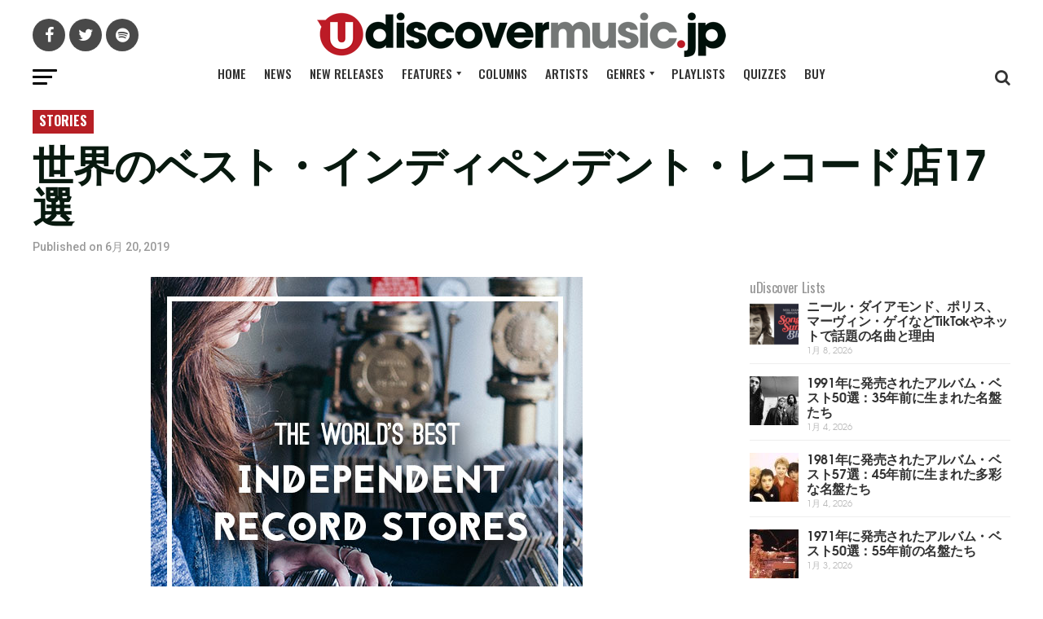

--- FILE ---
content_type: text/html; charset=UTF-8
request_url: https://www.udiscovermusic.jp/stories/the-worlds-best-independent-record-stores
body_size: 48547
content:
<!DOCTYPE html>
<html lang="ja">
<head>
<script data-cfasync="false" data-languages="ja-JP,en,fr-FR,es-ES" data-privacy-policy="https://www.universal-music.co.jp/privacy-policy/" data-local-sync="allow-network-observable" src="https://transcend-cdn.com/cm/97f0db8f-25ad-4265-a177-d87ecb000dab/airgap.js" type="text/javascript" id="transcend_script"></script>
<script data-domain="udiscovermusic.jp" src="https://plausible.io/js/script.js"></script>
<meta charset="UTF-8" >
<meta name="viewport" id="viewport" content="width=device-width, initial-scale=1.0, maximum-scale=1.0, minimum-scale=1.0, user-scalable=no" />
<link rel="shortcut icon" href="https://www.udiscovermusic.jp/wp-content/uploads/2019/03/favicon.png" /><link rel="pingback" href="https://www.udiscovermusic.jp/xmlrpc.php" />
<meta property="og:type" content="article" />
					<meta property="og:image" content="https://www.udiscovermusic.jp/wp-content/uploads/2017/04/ubyte-1.jpg" />
		<meta name="twitter:image" content="https://www.udiscovermusic.jp/wp-content/uploads/2017/04/ubyte-1.jpg" />
	<meta property="og:url" content="https://www.udiscovermusic.jp/stories/the-worlds-best-independent-record-stores" />
<meta property="og:title" content="世界のベスト・インディペンデント・レコード店17選" />
<meta property="og:description" content="アナログが再び脚光を浴びているのを受け、インディペンデント・レコード店が集客力を一気に上げている。奇妙な臭いを放つオヤジたちが、自らの趣味の良さをひけらかしたくて、埃っぽい店内でプラスティック・ケースをあさった時代は終わった。今やアナログを求める若者たちが、大挙してインディー店の扉を叩くのだ。" />
<meta name="twitter:card" content="summary">
<meta name="twitter:url" content="https://www.udiscovermusic.jp/stories/the-worlds-best-independent-record-stores">
<meta name="twitter:title" content="世界のベスト・インディペンデント・レコード店17選">
<meta name="twitter:description" content="アナログが再び脚光を浴びているのを受け、インディペンデント・レコード店が集客力を一気に上げている。奇妙な臭いを放つオヤジたちが、自らの趣味の良さをひけらかしたくて、埃っぽい店内でプラスティック・ケースをあさった時代は終わった。今やアナログを求める若者たちが、大挙してインディー店の扉を叩くのだ。">
<script type="text/javascript">
/* <![CDATA[ */
(()=>{var e={};e.g=function(){if("object"==typeof globalThis)return globalThis;try{return this||new Function("return this")()}catch(e){if("object"==typeof window)return window}}(),function({ampUrl:n,isCustomizePreview:t,isAmpDevMode:r,noampQueryVarName:o,noampQueryVarValue:s,disabledStorageKey:i,mobileUserAgents:a,regexRegex:c}){if("undefined"==typeof sessionStorage)return;const d=new RegExp(c);if(!a.some((e=>{const n=e.match(d);return!(!n||!new RegExp(n[1],n[2]).test(navigator.userAgent))||navigator.userAgent.includes(e)})))return;e.g.addEventListener("DOMContentLoaded",(()=>{const e=document.getElementById("amp-mobile-version-switcher");if(!e)return;e.hidden=!1;const n=e.querySelector("a[href]");n&&n.addEventListener("click",(()=>{sessionStorage.removeItem(i)}))}));const g=r&&["paired-browsing-non-amp","paired-browsing-amp"].includes(window.name);if(sessionStorage.getItem(i)||t||g)return;const u=new URL(location.href),m=new URL(n);m.hash=u.hash,u.searchParams.has(o)&&s===u.searchParams.get(o)?sessionStorage.setItem(i,"1"):m.href!==u.href&&(window.stop(),location.replace(m.href))}({"ampUrl":"https:\/\/www.udiscovermusic.jp\/stories\/the-worlds-best-independent-record-stores?amp=1","noampQueryVarName":"noamp","noampQueryVarValue":"mobile","disabledStorageKey":"amp_mobile_redirect_disabled","mobileUserAgents":["Mobile","Android","Silk\/","Kindle","BlackBerry","Opera Mini","Opera Mobi"],"regexRegex":"^\\\/((?:.|\\n)+)\\\/([i]*)$","isCustomizePreview":false,"isAmpDevMode":false})})();
/* ]]> */
</script>
<script type="text/javascript">window.PUSH_GLOBAL = {geo_ip_country: 'US' };</script><meta name='robots' content='index, follow, max-image-preview:large, max-snippet:-1, max-video-preview:-1' />

<!-- Google Tag Manager for WordPress by gtm4wp.com -->
<script data-cfasync="false" data-pagespeed-no-defer>
	var gtm4wp_datalayer_name = "dataLayer";
	var dataLayer = dataLayer || [];
</script>
<!-- End Google Tag Manager for WordPress by gtm4wp.com -->
	<!-- This site is optimized with the Yoast SEO Premium plugin v21.1 (Yoast SEO v23.1) - https://yoast.com/wordpress/plugins/seo/ -->
	<title>世界のベスト・インディペンデント・レコード店17選</title>
	<meta name="description" content="アナログが再び脚光を浴びているのを受け、インディペンデント・レコード店が集客力を一気に上げている。奇妙な臭いを放つオヤジたちが、自らの趣味の良さをひけらかしたくて、埃っぽい店内でプラスティック・ケースをあさった時代は終わった。今やアナログを求める若者たちが、大挙してインディー店の扉を叩くのだ。" />
	<link rel="canonical" href="https://www.udiscovermusic.jp/stories/the-worlds-best-independent-record-stores" />
	<meta property="og:locale" content="ja_JP" />
	<meta property="og:type" content="article" />
	<meta property="og:title" content="世界のベスト・インディペンデント・レコード店17選" />
	<meta property="og:description" content="アナログが再び脚光を浴びているのを受け、インディペンデント・レコード店が集客力を一気に上げている。奇妙な臭いを放つオヤジたちが、自らの趣味の良さをひけらかしたくて、埃っぽい店内でプラスティック・ケースをあさった時代は終わった。今やアナログを求める若者たちが、大挙してインディー店の扉を叩くのだ。" />
	<meta property="og:url" content="https://www.udiscovermusic.jp/stories/the-worlds-best-independent-record-stores" />
	<meta property="og:site_name" content="uDiscoverMusic | 洋楽についての音楽サイト" />
	<meta property="article:published_time" content="2019-06-20T01:00:35+00:00" />
	<meta property="article:modified_time" content="2020-04-29T04:48:54+00:00" />
	<meta property="og:image" content="https://www.udiscovermusic.jp/wp-content/uploads/2017/04/ubyte-1.jpg" />
	<meta property="og:image:width" content="530" />
	<meta property="og:image:height" content="530" />
	<meta property="og:image:type" content="image/jpeg" />
	<meta name="author" content="Eri Sasano" />
	<meta name="twitter:card" content="summary_large_image" />
	<meta name="twitter:creator" content="@uDiscoverJP" />
	<meta name="twitter:site" content="@uDiscoverJP" />
	<meta name="twitter:label1" content="執筆者" />
	<meta name="twitter:data1" content="Eri Sasano" />
	<meta name="twitter:label2" content="推定読み取り時間" />
	<meta name="twitter:data2" content="1分" />
	<script type="application/ld+json" class="yoast-schema-graph">{"@context":"https://schema.org","@graph":[{"@type":"Article","@id":"https://www.udiscovermusic.jp/stories/the-worlds-best-independent-record-stores#article","isPartOf":{"@id":"https://www.udiscovermusic.jp/stories/the-worlds-best-independent-record-stores"},"author":{"name":"Eri Sasano","@id":"https://www.udiscovermusic.jp/#/schema/person/5d15e03fd9988c281fc8a2a52c6f0c38"},"headline":"世界のベスト・インディペンデント・レコード店17選","datePublished":"2019-06-20T01:00:35+00:00","dateModified":"2020-04-29T04:48:54+00:00","mainEntityOfPage":{"@id":"https://www.udiscovermusic.jp/stories/the-worlds-best-independent-record-stores"},"wordCount":199,"commentCount":0,"publisher":{"@id":"https://www.udiscovermusic.jp/#organization"},"image":{"@id":"https://www.udiscovermusic.jp/stories/the-worlds-best-independent-record-stores#primaryimage"},"thumbnailUrl":"https://www.udiscovermusic.jp/wp-content/uploads/2017/04/ubyte-1.jpg","keywords":["Record Store","Record Store Day","uDiscover Lists","Vinyl"],"articleSection":["Stories"],"inLanguage":"ja","potentialAction":[{"@type":"CommentAction","name":"Comment","target":["https://www.udiscovermusic.jp/stories/the-worlds-best-independent-record-stores#respond"]}],"copyrightYear":"2019","copyrightHolder":{"@id":"https://www.udiscovermusic.jp/#organization"}},{"@type":"WebPage","@id":"https://www.udiscovermusic.jp/stories/the-worlds-best-independent-record-stores","url":"https://www.udiscovermusic.jp/stories/the-worlds-best-independent-record-stores","name":"世界のベスト・インディペンデント・レコード店17選","isPartOf":{"@id":"https://www.udiscovermusic.jp/#website"},"primaryImageOfPage":{"@id":"https://www.udiscovermusic.jp/stories/the-worlds-best-independent-record-stores#primaryimage"},"image":{"@id":"https://www.udiscovermusic.jp/stories/the-worlds-best-independent-record-stores#primaryimage"},"thumbnailUrl":"https://www.udiscovermusic.jp/wp-content/uploads/2017/04/ubyte-1.jpg","datePublished":"2019-06-20T01:00:35+00:00","dateModified":"2020-04-29T04:48:54+00:00","description":"アナログが再び脚光を浴びているのを受け、インディペンデント・レコード店が集客力を一気に上げている。奇妙な臭いを放つオヤジたちが、自らの趣味の良さをひけらかしたくて、埃っぽい店内でプラスティック・ケースをあさった時代は終わった。今やアナログを求める若者たちが、大挙してインディー店の扉を叩くのだ。","breadcrumb":{"@id":"https://www.udiscovermusic.jp/stories/the-worlds-best-independent-record-stores#breadcrumb"},"inLanguage":"ja","potentialAction":[{"@type":"ReadAction","target":["https://www.udiscovermusic.jp/stories/the-worlds-best-independent-record-stores"]}]},{"@type":"ImageObject","inLanguage":"ja","@id":"https://www.udiscovermusic.jp/stories/the-worlds-best-independent-record-stores#primaryimage","url":"https://www.udiscovermusic.jp/wp-content/uploads/2017/04/ubyte-1.jpg","contentUrl":"https://www.udiscovermusic.jp/wp-content/uploads/2017/04/ubyte-1.jpg","width":530,"height":530},{"@type":"BreadcrumbList","@id":"https://www.udiscovermusic.jp/stories/the-worlds-best-independent-record-stores#breadcrumb","itemListElement":[{"@type":"ListItem","position":1,"name":"Home","item":"https://www.udiscovermusic.jp/"},{"@type":"ListItem","position":2,"name":"世界のベスト・インディペンデント・レコード店17選"}]},{"@type":"WebSite","@id":"https://www.udiscovermusic.jp/#website","url":"https://www.udiscovermusic.jp/","name":"uDiscoverMusic | 洋楽についての音楽サイト","description":"数多い洋楽の中から、クイーンやビートルズといったアーティストからモータウンやブルーノートといったレーベルまで、名盤深堀記事や最新ニュース、ランキングの記事を通して音楽の魅力をお伝えします","publisher":{"@id":"https://www.udiscovermusic.jp/#organization"},"potentialAction":[{"@type":"SearchAction","target":{"@type":"EntryPoint","urlTemplate":"https://www.udiscovermusic.jp/?s={search_term_string}"},"query-input":"required name=search_term_string"}],"inLanguage":"ja"},{"@type":"Organization","@id":"https://www.udiscovermusic.jp/#organization","name":"uDiscover Music Japan","url":"https://www.udiscovermusic.jp/","logo":{"@type":"ImageObject","inLanguage":"ja","@id":"https://www.udiscovermusic.jp/#/schema/logo/image/","url":"https://www.udiscovermusic.jp/wp-content/uploads/2019/03/udiscover-japan-logo-site.png","contentUrl":"https://www.udiscovermusic.jp/wp-content/uploads/2019/03/udiscover-japan-logo-site.png","width":502,"height":55,"caption":"uDiscover Music Japan"},"image":{"@id":"https://www.udiscovermusic.jp/#/schema/logo/image/"},"sameAs":["https://x.com/uDiscoverJP"]},{"@type":"Person","@id":"https://www.udiscovermusic.jp/#/schema/person/5d15e03fd9988c281fc8a2a52c6f0c38","name":"Eri Sasano","url":"https://www.udiscovermusic.jp/author/erisasanousm"}]}</script>
	<!-- / Yoast SEO Premium plugin. -->


<link rel='dns-prefetch' href='//static.addtoany.com' />
<link rel='dns-prefetch' href='//s3.amazonaws.com' />
<link rel='dns-prefetch' href='//fonts.googleapis.com' />
<link href='//hb.wpmucdn.com' rel='preconnect' />
<link href='http://fonts.googleapis.com' rel='preconnect' />
<link href='//fonts.gstatic.com' crossorigin='' rel='preconnect' />
<link rel="alternate" type="application/rss+xml" title="uDiscoverMusic | 洋楽についての音楽サイト &raquo; フィード" href="https://www.udiscovermusic.jp/feed" />
<link rel="alternate" type="application/rss+xml" title="uDiscoverMusic | 洋楽についての音楽サイト &raquo; コメントフィード" href="https://www.udiscovermusic.jp/comments/feed" />
<link rel="alternate" type="application/rss+xml" title="uDiscoverMusic | 洋楽についての音楽サイト &raquo; 世界のベスト・インディペンデント・レコード店17選 のコメントのフィード" href="https://www.udiscovermusic.jp/stories/the-worlds-best-independent-record-stores/feed" />
<link rel='stylesheet' id='wp-block-library-css' href='https://www.udiscovermusic.jp/wp-includes/css/dist/block-library/style.min.css?ver=6.6.1' type='text/css' media='all' />
<link rel='stylesheet' id='mediaelement-css' href='https://www.udiscovermusic.jp/wp-includes/js/mediaelement/mediaelementplayer-legacy.min.css?ver=4.2.17' type='text/css' media='all' />
<link rel='stylesheet' id='wp-mediaelement-css' href='https://www.udiscovermusic.jp/wp-includes/js/mediaelement/wp-mediaelement.min.css?ver=6.6.1' type='text/css' media='all' />
<link rel='stylesheet' id='view_editor_gutenberg_frontend_assets-css' href='https://www.udiscovermusic.jp/wp-content/plugins/wp-views/public/css/views-frontend.css?ver=3.6.16' type='text/css' media='all' />
<style id='view_editor_gutenberg_frontend_assets-inline-css' type='text/css'>
.wpv-sort-list-dropdown.wpv-sort-list-dropdown-style-default > span.wpv-sort-list,.wpv-sort-list-dropdown.wpv-sort-list-dropdown-style-default .wpv-sort-list-item {border-color: #cdcdcd;}.wpv-sort-list-dropdown.wpv-sort-list-dropdown-style-default .wpv-sort-list-item a {color: #444;background-color: #fff;}.wpv-sort-list-dropdown.wpv-sort-list-dropdown-style-default a:hover,.wpv-sort-list-dropdown.wpv-sort-list-dropdown-style-default a:focus {color: #000;background-color: #eee;}.wpv-sort-list-dropdown.wpv-sort-list-dropdown-style-default .wpv-sort-list-item.wpv-sort-list-current a {color: #000;background-color: #eee;}
.wpv-sort-list-dropdown.wpv-sort-list-dropdown-style-default > span.wpv-sort-list,.wpv-sort-list-dropdown.wpv-sort-list-dropdown-style-default .wpv-sort-list-item {border-color: #cdcdcd;}.wpv-sort-list-dropdown.wpv-sort-list-dropdown-style-default .wpv-sort-list-item a {color: #444;background-color: #fff;}.wpv-sort-list-dropdown.wpv-sort-list-dropdown-style-default a:hover,.wpv-sort-list-dropdown.wpv-sort-list-dropdown-style-default a:focus {color: #000;background-color: #eee;}.wpv-sort-list-dropdown.wpv-sort-list-dropdown-style-default .wpv-sort-list-item.wpv-sort-list-current a {color: #000;background-color: #eee;}.wpv-sort-list-dropdown.wpv-sort-list-dropdown-style-grey > span.wpv-sort-list,.wpv-sort-list-dropdown.wpv-sort-list-dropdown-style-grey .wpv-sort-list-item {border-color: #cdcdcd;}.wpv-sort-list-dropdown.wpv-sort-list-dropdown-style-grey .wpv-sort-list-item a {color: #444;background-color: #eeeeee;}.wpv-sort-list-dropdown.wpv-sort-list-dropdown-style-grey a:hover,.wpv-sort-list-dropdown.wpv-sort-list-dropdown-style-grey a:focus {color: #000;background-color: #e5e5e5;}.wpv-sort-list-dropdown.wpv-sort-list-dropdown-style-grey .wpv-sort-list-item.wpv-sort-list-current a {color: #000;background-color: #e5e5e5;}
.wpv-sort-list-dropdown.wpv-sort-list-dropdown-style-default > span.wpv-sort-list,.wpv-sort-list-dropdown.wpv-sort-list-dropdown-style-default .wpv-sort-list-item {border-color: #cdcdcd;}.wpv-sort-list-dropdown.wpv-sort-list-dropdown-style-default .wpv-sort-list-item a {color: #444;background-color: #fff;}.wpv-sort-list-dropdown.wpv-sort-list-dropdown-style-default a:hover,.wpv-sort-list-dropdown.wpv-sort-list-dropdown-style-default a:focus {color: #000;background-color: #eee;}.wpv-sort-list-dropdown.wpv-sort-list-dropdown-style-default .wpv-sort-list-item.wpv-sort-list-current a {color: #000;background-color: #eee;}.wpv-sort-list-dropdown.wpv-sort-list-dropdown-style-grey > span.wpv-sort-list,.wpv-sort-list-dropdown.wpv-sort-list-dropdown-style-grey .wpv-sort-list-item {border-color: #cdcdcd;}.wpv-sort-list-dropdown.wpv-sort-list-dropdown-style-grey .wpv-sort-list-item a {color: #444;background-color: #eeeeee;}.wpv-sort-list-dropdown.wpv-sort-list-dropdown-style-grey a:hover,.wpv-sort-list-dropdown.wpv-sort-list-dropdown-style-grey a:focus {color: #000;background-color: #e5e5e5;}.wpv-sort-list-dropdown.wpv-sort-list-dropdown-style-grey .wpv-sort-list-item.wpv-sort-list-current a {color: #000;background-color: #e5e5e5;}.wpv-sort-list-dropdown.wpv-sort-list-dropdown-style-blue > span.wpv-sort-list,.wpv-sort-list-dropdown.wpv-sort-list-dropdown-style-blue .wpv-sort-list-item {border-color: #0099cc;}.wpv-sort-list-dropdown.wpv-sort-list-dropdown-style-blue .wpv-sort-list-item a {color: #444;background-color: #cbddeb;}.wpv-sort-list-dropdown.wpv-sort-list-dropdown-style-blue a:hover,.wpv-sort-list-dropdown.wpv-sort-list-dropdown-style-blue a:focus {color: #000;background-color: #95bedd;}.wpv-sort-list-dropdown.wpv-sort-list-dropdown-style-blue .wpv-sort-list-item.wpv-sort-list-current a {color: #000;background-color: #95bedd;}
</style>
<style id='classic-theme-styles-inline-css' type='text/css'>
/*! This file is auto-generated */
.wp-block-button__link{color:#fff;background-color:#32373c;border-radius:9999px;box-shadow:none;text-decoration:none;padding:calc(.667em + 2px) calc(1.333em + 2px);font-size:1.125em}.wp-block-file__button{background:#32373c;color:#fff;text-decoration:none}
</style>
<style id='global-styles-inline-css' type='text/css'>
:root{--wp--preset--aspect-ratio--square: 1;--wp--preset--aspect-ratio--4-3: 4/3;--wp--preset--aspect-ratio--3-4: 3/4;--wp--preset--aspect-ratio--3-2: 3/2;--wp--preset--aspect-ratio--2-3: 2/3;--wp--preset--aspect-ratio--16-9: 16/9;--wp--preset--aspect-ratio--9-16: 9/16;--wp--preset--color--black: #000000;--wp--preset--color--cyan-bluish-gray: #abb8c3;--wp--preset--color--white: #ffffff;--wp--preset--color--pale-pink: #f78da7;--wp--preset--color--vivid-red: #cf2e2e;--wp--preset--color--luminous-vivid-orange: #ff6900;--wp--preset--color--luminous-vivid-amber: #fcb900;--wp--preset--color--light-green-cyan: #7bdcb5;--wp--preset--color--vivid-green-cyan: #00d084;--wp--preset--color--pale-cyan-blue: #8ed1fc;--wp--preset--color--vivid-cyan-blue: #0693e3;--wp--preset--color--vivid-purple: #9b51e0;--wp--preset--gradient--vivid-cyan-blue-to-vivid-purple: linear-gradient(135deg,rgba(6,147,227,1) 0%,rgb(155,81,224) 100%);--wp--preset--gradient--light-green-cyan-to-vivid-green-cyan: linear-gradient(135deg,rgb(122,220,180) 0%,rgb(0,208,130) 100%);--wp--preset--gradient--luminous-vivid-amber-to-luminous-vivid-orange: linear-gradient(135deg,rgba(252,185,0,1) 0%,rgba(255,105,0,1) 100%);--wp--preset--gradient--luminous-vivid-orange-to-vivid-red: linear-gradient(135deg,rgba(255,105,0,1) 0%,rgb(207,46,46) 100%);--wp--preset--gradient--very-light-gray-to-cyan-bluish-gray: linear-gradient(135deg,rgb(238,238,238) 0%,rgb(169,184,195) 100%);--wp--preset--gradient--cool-to-warm-spectrum: linear-gradient(135deg,rgb(74,234,220) 0%,rgb(151,120,209) 20%,rgb(207,42,186) 40%,rgb(238,44,130) 60%,rgb(251,105,98) 80%,rgb(254,248,76) 100%);--wp--preset--gradient--blush-light-purple: linear-gradient(135deg,rgb(255,206,236) 0%,rgb(152,150,240) 100%);--wp--preset--gradient--blush-bordeaux: linear-gradient(135deg,rgb(254,205,165) 0%,rgb(254,45,45) 50%,rgb(107,0,62) 100%);--wp--preset--gradient--luminous-dusk: linear-gradient(135deg,rgb(255,203,112) 0%,rgb(199,81,192) 50%,rgb(65,88,208) 100%);--wp--preset--gradient--pale-ocean: linear-gradient(135deg,rgb(255,245,203) 0%,rgb(182,227,212) 50%,rgb(51,167,181) 100%);--wp--preset--gradient--electric-grass: linear-gradient(135deg,rgb(202,248,128) 0%,rgb(113,206,126) 100%);--wp--preset--gradient--midnight: linear-gradient(135deg,rgb(2,3,129) 0%,rgb(40,116,252) 100%);--wp--preset--font-size--small: 13px;--wp--preset--font-size--medium: 20px;--wp--preset--font-size--large: 36px;--wp--preset--font-size--x-large: 42px;--wp--preset--spacing--20: 0.44rem;--wp--preset--spacing--30: 0.67rem;--wp--preset--spacing--40: 1rem;--wp--preset--spacing--50: 1.5rem;--wp--preset--spacing--60: 2.25rem;--wp--preset--spacing--70: 3.38rem;--wp--preset--spacing--80: 5.06rem;--wp--preset--shadow--natural: 6px 6px 9px rgba(0, 0, 0, 0.2);--wp--preset--shadow--deep: 12px 12px 50px rgba(0, 0, 0, 0.4);--wp--preset--shadow--sharp: 6px 6px 0px rgba(0, 0, 0, 0.2);--wp--preset--shadow--outlined: 6px 6px 0px -3px rgba(255, 255, 255, 1), 6px 6px rgba(0, 0, 0, 1);--wp--preset--shadow--crisp: 6px 6px 0px rgba(0, 0, 0, 1);}:where(.is-layout-flex){gap: 0.5em;}:where(.is-layout-grid){gap: 0.5em;}body .is-layout-flex{display: flex;}.is-layout-flex{flex-wrap: wrap;align-items: center;}.is-layout-flex > :is(*, div){margin: 0;}body .is-layout-grid{display: grid;}.is-layout-grid > :is(*, div){margin: 0;}:where(.wp-block-columns.is-layout-flex){gap: 2em;}:where(.wp-block-columns.is-layout-grid){gap: 2em;}:where(.wp-block-post-template.is-layout-flex){gap: 1.25em;}:where(.wp-block-post-template.is-layout-grid){gap: 1.25em;}.has-black-color{color: var(--wp--preset--color--black) !important;}.has-cyan-bluish-gray-color{color: var(--wp--preset--color--cyan-bluish-gray) !important;}.has-white-color{color: var(--wp--preset--color--white) !important;}.has-pale-pink-color{color: var(--wp--preset--color--pale-pink) !important;}.has-vivid-red-color{color: var(--wp--preset--color--vivid-red) !important;}.has-luminous-vivid-orange-color{color: var(--wp--preset--color--luminous-vivid-orange) !important;}.has-luminous-vivid-amber-color{color: var(--wp--preset--color--luminous-vivid-amber) !important;}.has-light-green-cyan-color{color: var(--wp--preset--color--light-green-cyan) !important;}.has-vivid-green-cyan-color{color: var(--wp--preset--color--vivid-green-cyan) !important;}.has-pale-cyan-blue-color{color: var(--wp--preset--color--pale-cyan-blue) !important;}.has-vivid-cyan-blue-color{color: var(--wp--preset--color--vivid-cyan-blue) !important;}.has-vivid-purple-color{color: var(--wp--preset--color--vivid-purple) !important;}.has-black-background-color{background-color: var(--wp--preset--color--black) !important;}.has-cyan-bluish-gray-background-color{background-color: var(--wp--preset--color--cyan-bluish-gray) !important;}.has-white-background-color{background-color: var(--wp--preset--color--white) !important;}.has-pale-pink-background-color{background-color: var(--wp--preset--color--pale-pink) !important;}.has-vivid-red-background-color{background-color: var(--wp--preset--color--vivid-red) !important;}.has-luminous-vivid-orange-background-color{background-color: var(--wp--preset--color--luminous-vivid-orange) !important;}.has-luminous-vivid-amber-background-color{background-color: var(--wp--preset--color--luminous-vivid-amber) !important;}.has-light-green-cyan-background-color{background-color: var(--wp--preset--color--light-green-cyan) !important;}.has-vivid-green-cyan-background-color{background-color: var(--wp--preset--color--vivid-green-cyan) !important;}.has-pale-cyan-blue-background-color{background-color: var(--wp--preset--color--pale-cyan-blue) !important;}.has-vivid-cyan-blue-background-color{background-color: var(--wp--preset--color--vivid-cyan-blue) !important;}.has-vivid-purple-background-color{background-color: var(--wp--preset--color--vivid-purple) !important;}.has-black-border-color{border-color: var(--wp--preset--color--black) !important;}.has-cyan-bluish-gray-border-color{border-color: var(--wp--preset--color--cyan-bluish-gray) !important;}.has-white-border-color{border-color: var(--wp--preset--color--white) !important;}.has-pale-pink-border-color{border-color: var(--wp--preset--color--pale-pink) !important;}.has-vivid-red-border-color{border-color: var(--wp--preset--color--vivid-red) !important;}.has-luminous-vivid-orange-border-color{border-color: var(--wp--preset--color--luminous-vivid-orange) !important;}.has-luminous-vivid-amber-border-color{border-color: var(--wp--preset--color--luminous-vivid-amber) !important;}.has-light-green-cyan-border-color{border-color: var(--wp--preset--color--light-green-cyan) !important;}.has-vivid-green-cyan-border-color{border-color: var(--wp--preset--color--vivid-green-cyan) !important;}.has-pale-cyan-blue-border-color{border-color: var(--wp--preset--color--pale-cyan-blue) !important;}.has-vivid-cyan-blue-border-color{border-color: var(--wp--preset--color--vivid-cyan-blue) !important;}.has-vivid-purple-border-color{border-color: var(--wp--preset--color--vivid-purple) !important;}.has-vivid-cyan-blue-to-vivid-purple-gradient-background{background: var(--wp--preset--gradient--vivid-cyan-blue-to-vivid-purple) !important;}.has-light-green-cyan-to-vivid-green-cyan-gradient-background{background: var(--wp--preset--gradient--light-green-cyan-to-vivid-green-cyan) !important;}.has-luminous-vivid-amber-to-luminous-vivid-orange-gradient-background{background: var(--wp--preset--gradient--luminous-vivid-amber-to-luminous-vivid-orange) !important;}.has-luminous-vivid-orange-to-vivid-red-gradient-background{background: var(--wp--preset--gradient--luminous-vivid-orange-to-vivid-red) !important;}.has-very-light-gray-to-cyan-bluish-gray-gradient-background{background: var(--wp--preset--gradient--very-light-gray-to-cyan-bluish-gray) !important;}.has-cool-to-warm-spectrum-gradient-background{background: var(--wp--preset--gradient--cool-to-warm-spectrum) !important;}.has-blush-light-purple-gradient-background{background: var(--wp--preset--gradient--blush-light-purple) !important;}.has-blush-bordeaux-gradient-background{background: var(--wp--preset--gradient--blush-bordeaux) !important;}.has-luminous-dusk-gradient-background{background: var(--wp--preset--gradient--luminous-dusk) !important;}.has-pale-ocean-gradient-background{background: var(--wp--preset--gradient--pale-ocean) !important;}.has-electric-grass-gradient-background{background: var(--wp--preset--gradient--electric-grass) !important;}.has-midnight-gradient-background{background: var(--wp--preset--gradient--midnight) !important;}.has-small-font-size{font-size: var(--wp--preset--font-size--small) !important;}.has-medium-font-size{font-size: var(--wp--preset--font-size--medium) !important;}.has-large-font-size{font-size: var(--wp--preset--font-size--large) !important;}.has-x-large-font-size{font-size: var(--wp--preset--font-size--x-large) !important;}
:where(.wp-block-post-template.is-layout-flex){gap: 1.25em;}:where(.wp-block-post-template.is-layout-grid){gap: 1.25em;}
:where(.wp-block-columns.is-layout-flex){gap: 2em;}:where(.wp-block-columns.is-layout-grid){gap: 2em;}
:root :where(.wp-block-pullquote){font-size: 1.5em;line-height: 1.6;}
</style>
<link rel='stylesheet' id='push-global-css' href='https://www.udiscovermusic.jp/wp-content/plugins/push-global/public/css/push-global-public.css?ver=1.2.37' type='text/css' media='all' />
<link rel='stylesheet' id='ytsl-textdomain-css' href='https://www.udiscovermusic.jp/wp-content/plugins/youtube-speedload/style.css?ver=6.6.1' type='text/css' media='all' />
<link rel='stylesheet' id='dashicons-css' href='https://www.udiscovermusic.jp/wp-includes/css/dashicons.min.css?ver=6.6.1' type='text/css' media='all' />
<link rel='stylesheet' id='megamenu-genericons-css' href='https://www.udiscovermusic.jp/wp-content/plugins/megamenu-pro/icons/genericons/genericons/genericons.css?ver=2.4' type='text/css' media='all' />
<link rel='stylesheet' id='megamenu-fontawesome-css' href='https://www.udiscovermusic.jp/wp-content/plugins/megamenu-pro/icons/fontawesome/css/font-awesome.min.css?ver=2.4' type='text/css' media='all' />
<link rel='stylesheet' id='megamenu-fontawesome5-css' href='https://www.udiscovermusic.jp/wp-content/plugins/megamenu-pro/icons/fontawesome5/css/all.min.css?ver=2.4' type='text/css' media='all' />
<link rel='stylesheet' id='megamenu-fontawesome6-css' href='https://www.udiscovermusic.jp/wp-content/plugins/megamenu-pro/icons/fontawesome6/css/all.min.css?ver=2.4' type='text/css' media='all' />
<link rel='stylesheet' id='mvp-custom-style-css' href='https://www.udiscovermusic.jp/wp-content/themes/zox-news/style.css?ver=6.6.1' type='text/css' media='all' />
<style id='mvp-custom-style-inline-css' type='text/css'>


#mvp-wallpaper {
	background: url() no-repeat 50% 0;
	}

#mvp-foot-copy a {
	color: #b71f25;
	}

#mvp-content-main p a,
.mvp-post-add-main p a {
	box-shadow: inset 0 -4px 0 #b71f25;
	}

#mvp-content-main p a:hover,
.mvp-post-add-main p a:hover {
	background: #b71f25;
	}

a,
a:visited,
.post-info-name a,
.woocommerce .woocommerce-breadcrumb a {
	color: #b71f25;
	}

#mvp-side-wrap a:hover {
	color: #b71f25;
	}

.mvp-fly-top:hover,
.mvp-vid-box-wrap,
ul.mvp-soc-mob-list li.mvp-soc-mob-com {
	background: #b71f25;
	}

nav.mvp-fly-nav-menu ul li.menu-item-has-children:after,
.mvp-feat1-left-wrap span.mvp-cd-cat,
.mvp-widget-feat1-top-story span.mvp-cd-cat,
.mvp-widget-feat2-left-cont span.mvp-cd-cat,
.mvp-widget-dark-feat span.mvp-cd-cat,
.mvp-widget-dark-sub span.mvp-cd-cat,
.mvp-vid-wide-text span.mvp-cd-cat,
.mvp-feat2-top-text span.mvp-cd-cat,
.mvp-feat3-main-story span.mvp-cd-cat,
.mvp-feat3-sub-text span.mvp-cd-cat,
.mvp-feat4-main-text span.mvp-cd-cat,
.woocommerce-message:before,
.woocommerce-info:before,
.woocommerce-message:before {
	color: #b71f25;
	}

#searchform input,
.mvp-authors-name {
	border-bottom: 1px solid #b71f25;
	}

.mvp-fly-top:hover {
	border-top: 1px solid #b71f25;
	border-left: 1px solid #b71f25;
	border-bottom: 1px solid #b71f25;
	}

.woocommerce .widget_price_filter .ui-slider .ui-slider-handle,
.woocommerce #respond input#submit.alt,
.woocommerce a.button.alt,
.woocommerce button.button.alt,
.woocommerce input.button.alt,
.woocommerce #respond input#submit.alt:hover,
.woocommerce a.button.alt:hover,
.woocommerce button.button.alt:hover,
.woocommerce input.button.alt:hover {
	background-color: #b71f25;
	}

.woocommerce-error,
.woocommerce-info,
.woocommerce-message {
	border-top-color: #b71f25;
	}

ul.mvp-feat1-list-buts li.active span.mvp-feat1-list-but,
span.mvp-widget-home-title,
span.mvp-post-cat,
span.mvp-feat1-pop-head {
	background: #b71f25;
	}

.woocommerce span.onsale {
	background-color: #b71f25;
	}

.mvp-widget-feat2-side-more-but,
.woocommerce .star-rating span:before,
span.mvp-prev-next-label,
.mvp-cat-date-wrap .sticky {
	color: #b71f25 !important;
	}

#mvp-main-nav-top,
#mvp-fly-wrap,
.mvp-soc-mob-right,
#mvp-main-nav-small-cont {
	background: #494949;
	}

#mvp-main-nav-small .mvp-fly-but-wrap span,
#mvp-main-nav-small .mvp-search-but-wrap span,
.mvp-nav-top-left .mvp-fly-but-wrap span,
#mvp-fly-wrap .mvp-fly-but-wrap span {
	background: #333333;
	}

.mvp-nav-top-right .mvp-nav-search-but,
span.mvp-fly-soc-head,
.mvp-soc-mob-right i,
#mvp-main-nav-small span.mvp-nav-search-but,
#mvp-main-nav-small .mvp-nav-menu ul li a  {
	color: #333333;
	}

#mvp-main-nav-small .mvp-nav-menu ul li.menu-item-has-children a:after {
	border-color: #333333 transparent transparent transparent;
	}

#mvp-nav-top-wrap span.mvp-nav-search-but:hover,
#mvp-main-nav-small span.mvp-nav-search-but:hover {
	color: #b71f25;
	}

#mvp-nav-top-wrap .mvp-fly-but-wrap:hover span,
#mvp-main-nav-small .mvp-fly-but-wrap:hover span,
span.mvp-woo-cart-num:hover {
	background: #b71f25;
	}

#mvp-main-nav-bot-cont {
	background: #ffffff;
	}

#mvp-nav-bot-wrap .mvp-fly-but-wrap span,
#mvp-nav-bot-wrap .mvp-search-but-wrap span {
	background: #000000;
	}

#mvp-nav-bot-wrap span.mvp-nav-search-but,
#mvp-nav-bot-wrap .mvp-nav-menu ul li a {
	color: #000000;
	}

#mvp-nav-bot-wrap .mvp-nav-menu ul li.menu-item-has-children a:after {
	border-color: #000000 transparent transparent transparent;
	}

.mvp-nav-menu ul li:hover a {
	border-bottom: 5px solid #b71f25;
	}

#mvp-nav-bot-wrap .mvp-fly-but-wrap:hover span {
	background: #b71f25;
	}

#mvp-nav-bot-wrap span.mvp-nav-search-but:hover {
	color: #b71f25;
	}

body,
.mvp-feat1-feat-text p,
.mvp-feat2-top-text p,
.mvp-feat3-main-text p,
.mvp-feat3-sub-text p,
#searchform input,
.mvp-author-info-text,
span.mvp-post-excerpt,
.mvp-nav-menu ul li ul.sub-menu li a,
nav.mvp-fly-nav-menu ul li a,
.mvp-ad-label,
span.mvp-feat-caption,
.mvp-post-tags a,
.mvp-post-tags a:visited,
span.mvp-author-box-name a,
#mvp-author-box-text p,
.mvp-post-gallery-text p,
ul.mvp-soc-mob-list li span,
#comments,
h3#reply-title,
h2.comments,
#mvp-foot-copy p,
span.mvp-fly-soc-head,
.mvp-post-tags-header,
span.mvp-prev-next-label,
span.mvp-post-add-link-but,
#mvp-comments-button a,
#mvp-comments-button span.mvp-comment-but-text,
.woocommerce ul.product_list_widget span.product-title,
.woocommerce ul.product_list_widget li a,
.woocommerce #reviews #comments ol.commentlist li .comment-text p.meta,
.woocommerce div.product p.price,
.woocommerce div.product p.price ins,
.woocommerce div.product p.price del,
.woocommerce ul.products li.product .price del,
.woocommerce ul.products li.product .price ins,
.woocommerce ul.products li.product .price,
.woocommerce #respond input#submit,
.woocommerce a.button,
.woocommerce button.button,
.woocommerce input.button,
.woocommerce .widget_price_filter .price_slider_amount .button,
.woocommerce span.onsale,
.woocommerce-review-link,
#woo-content p.woocommerce-result-count,
.woocommerce div.product .woocommerce-tabs ul.tabs li a,
a.mvp-inf-more-but,
span.mvp-cont-read-but,
span.mvp-cd-cat,
span.mvp-cd-date,
.mvp-feat4-main-text p,
span.mvp-woo-cart-num,
span.mvp-widget-home-title2,
.wp-caption,
#mvp-content-main p.wp-caption-text,
.gallery-caption,
.mvp-post-add-main p.wp-caption-text,
#bbpress-forums,
#bbpress-forums p,
.protected-post-form input,
#mvp-feat6-text p {
	font-family: 'Roboto', sans-serif;
	}

.mvp-blog-story-text p,
span.mvp-author-page-desc,
#mvp-404 p,
.mvp-widget-feat1-bot-text p,
.mvp-widget-feat2-left-text p,
.mvp-flex-story-text p,
.mvp-search-text p,
#mvp-content-main p,
.mvp-post-add-main p,
.rwp-summary,
.rwp-u-review__comment,
.mvp-feat5-mid-main-text p,
.mvp-feat5-small-main-text p {
	font-family: 'PT Serif', sans-serif;
	}

.mvp-nav-menu ul li a,
#mvp-foot-menu ul li a {
	font-family: 'Oswald', sans-serif;
	}


.mvp-feat1-sub-text h2,
.mvp-feat1-pop-text h2,
.mvp-feat1-list-text h2,
.mvp-widget-feat1-top-text h2,
.mvp-widget-feat1-bot-text h2,
.mvp-widget-dark-feat-text h2,
.mvp-widget-dark-sub-text h2,
.mvp-widget-feat2-left-text h2,
.mvp-widget-feat2-right-text h2,
.mvp-blog-story-text h2,
.mvp-flex-story-text h2,
.mvp-vid-wide-more-text p,
.mvp-prev-next-text p,
.mvp-related-text,
.mvp-post-more-text p,
h2.mvp-authors-latest a,
.mvp-feat2-bot-text h2,
.mvp-feat3-sub-text h2,
.mvp-feat3-main-text h2,
.mvp-feat4-main-text h2,
.mvp-feat5-text h2,
.mvp-feat5-mid-main-text h2,
.mvp-feat5-small-main-text h2,
.mvp-feat5-mid-sub-text h2,
#mvp-feat6-text h2 {
	font-family: 'Oswald', sans-serif;
	}

.mvp-feat2-top-text h2,
.mvp-feat1-feat-text h2,
h1.mvp-post-title,
h1.mvp-post-title-wide,
.mvp-drop-nav-title h4,
#mvp-content-main blockquote p,
.mvp-post-add-main blockquote p,
#mvp-404 h1,
#woo-content h1.page-title,
.woocommerce div.product .product_title,
.woocommerce ul.products li.product h3 {
	font-family: 'Oswald', sans-serif;
	}

span.mvp-feat1-pop-head,
.mvp-feat1-pop-text:before,
span.mvp-feat1-list-but,
span.mvp-widget-home-title,
.mvp-widget-feat2-side-more,
span.mvp-post-cat,
span.mvp-page-head,
h1.mvp-author-top-head,
.mvp-authors-name,
#mvp-content-main h1,
#mvp-content-main h2,
#mvp-content-main h3,
#mvp-content-main h4,
#mvp-content-main h5,
#mvp-content-main h6,
.woocommerce .related h2,
.woocommerce div.product .woocommerce-tabs .panel h2,
.woocommerce div.product .product_title,
.mvp-feat5-side-list .mvp-feat1-list-img:after {
	font-family: 'Oswald', sans-serif;
	}

	

	#mvp-main-nav-top {
		background: #fff;
		padding: 15px 0 0;
		}
	#mvp-fly-wrap,
	.mvp-soc-mob-right,
	#mvp-main-nav-small-cont {
		background: #fff;
		}
	#mvp-main-nav-small .mvp-fly-but-wrap span,
	#mvp-main-nav-small .mvp-search-but-wrap span,
	.mvp-nav-top-left .mvp-fly-but-wrap span,
	#mvp-fly-wrap .mvp-fly-but-wrap span {
		background: #000;
		}
	.mvp-nav-top-right .mvp-nav-search-but,
	span.mvp-fly-soc-head,
	.mvp-soc-mob-right i,
	#mvp-main-nav-small span.mvp-nav-search-but,
	#mvp-main-nav-small .mvp-nav-menu ul li a  {
		color: #000;
		}
	#mvp-main-nav-small .mvp-nav-menu ul li.menu-item-has-children a:after {
		border-color: #000 transparent transparent transparent;
		}
	.mvp-feat1-feat-text h2,
	h1.mvp-post-title,
	.mvp-feat2-top-text h2,
	.mvp-feat3-main-text h2,
	#mvp-content-main blockquote p,
	.mvp-post-add-main blockquote p {
		font-family: 'Anton', sans-serif;
		font-weight: 400;
		letter-spacing: normal;
		}
	.mvp-feat1-feat-text h2,
	.mvp-feat2-top-text h2,
	.mvp-feat3-main-text h2 {
		line-height: 1;
		text-transform: uppercase;
		}
		

	span.mvp-nav-soc-but,
	ul.mvp-fly-soc-list li a,
	span.mvp-woo-cart-num {
		background: rgba(0,0,0,.8);
		}
	span.mvp-woo-cart-icon {
		color: rgba(0,0,0,.8);
		}
	nav.mvp-fly-nav-menu ul li,
	nav.mvp-fly-nav-menu ul li ul.sub-menu {
		border-top: 1px solid rgba(0,0,0,.1);
		}
	nav.mvp-fly-nav-menu ul li a {
		color: #000;
		}
	.mvp-drop-nav-title h4 {
		color: #000;
		}
		

	.mvp-nav-links {
		display: none;
		}
		

 	#mvp-content-main h3 { border-left: #808080 solid 5px; padding-left: 10px; }
		
</style>
<link rel='stylesheet' id='fontawesome-child-css' href='https://www.udiscovermusic.jp/wp-content/themes/zox-news-japan-new/font-awesome/css/font-awesome.css?ver=6.6.1' type='text/css' media='all' />
<link rel='stylesheet' id='mvp-custom-child-style-css' href='https://www.udiscovermusic.jp/wp-content/themes/zox-news-japan-new/style-1.css?ver=6.6.1' type='text/css' media='all' />
<link rel='stylesheet' id='mvp-reset-css' href='https://www.udiscovermusic.jp/wp-content/themes/zox-news/css/reset.css?ver=6.6.1' type='text/css' media='all' />
<link rel='stylesheet' id='fontawesome-css' href='https://www.udiscovermusic.jp/wp-content/themes/zox-news-japan-new/font-awesome/css/font-awesome.css?ver=6.6.1' type='text/css' media='all' />
<link crossorigin="anonymous" rel='stylesheet' id='mvp-fonts-css' href='//fonts.googleapis.com/css?family=Montserrat%3A100%2C200%2C300%2C500%2C600%2C700%2C800%2C900%26subset%3Dlatin%2Clatin-ext%2Ccyrillic%2Ccyrillic-ext%2Cgreek-ext%2Cgreek%2Cvietnamese%7CAnton%3A400%26subset%3Dlatin%2Clatin-ext%2Ccyrillic%2Ccyrillic-ext%2Cgreek-ext%2Cgreek%2Cvietnamese%7COswald%3A100%2C200%2C300%2C400%2C500%2C600%2C700%2C800%2C900%26subset%3Dlatin%2Clatin-ext%2Ccyrillic%2Ccyrillic-ext%2Cgreek-ext%2Cgreek%2Cvietnamese%7COswald%3A100%2C200%2C300%2C400%2C500%2C600%2C700%2C800%2C900%26subset%3Dlatin%2Clatin-ext%2Ccyrillic%2Ccyrillic-ext%2Cgreek-ext%2Cgreek%2Cvietnamese%7COswald%3A100%2C200%2C300%2C400%2C500%2C600%2C700%2C800%2C900%26subset%3Dlatin%2Clatin-ext%2Ccyrillic%2Ccyrillic-ext%2Cgreek-ext%2Cgreek%2Cvietnamese%7CRoboto%3A100%2C200%2C300%2C400%2C500%2C600%2C700%2C800%2C900%26subset%3Dlatin%2Clatin-ext%2Ccyrillic%2Ccyrillic-ext%2Cgreek-ext%2Cgreek%2Cvietnamese%7CPT+Serif%3A100%2C200%2C300%2C400%2C500%2C600%2C700%2C800%2C900%26subset%3Dlatin%2Clatin-ext%2Ccyrillic%2Ccyrillic-ext%2Cgreek-ext%2Cgreek%2Cvietnamese%7COswald%3A100%2C200%2C300%2C400%2C500%2C600%2C700%2C800%2C900%26subset%3Dlatin%2Clatin-ext%2Ccyrillic%2Ccyrillic-ext%2Cgreek-ext%2Cgreek%2Cvietnamese' type='text/css' media='all' />
<link rel='stylesheet' id='mvp-media-queries-css' href='https://www.udiscovermusic.jp/wp-content/themes/zox-news/css/media-queries.css?ver=6.6.1' type='text/css' media='all' />
<link rel='stylesheet' id='umgecrm-frontend-style-css' href='https://www.udiscovermusic.jp/wp-content/plugins/umg-ecrm/assets/css/frontend.css?ver=0.7.24' type='text/css' media='all' />
<link rel='stylesheet' id='addtoany-css' href='https://www.udiscovermusic.jp/wp-content/plugins/add-to-any/addtoany.min.css?ver=1.16' type='text/css' media='all' />
<script type="text/javascript" src="https://www.udiscovermusic.jp/wp-content/plugins/wp-views/vendor/toolset/common-es/public/toolset-common-es-frontend.js?ver=172000" id="toolset-common-es-frontend-js"></script>
<script type="text/javascript" id="addtoany-core-js-before">
/* <![CDATA[ */
window.a2a_config=window.a2a_config||{};a2a_config.callbacks=[];a2a_config.overlays=[];a2a_config.templates={};a2a_localize = {
	Share: "共有",
	Save: "ブックマーク",
	Subscribe: "購読",
	Email: "メール",
	Bookmark: "ブックマーク",
	ShowAll: "すべて表示する",
	ShowLess: "小さく表示する",
	FindServices: "サービスを探す",
	FindAnyServiceToAddTo: "追加するサービスを今すぐ探す",
	PoweredBy: "Powered by",
	ShareViaEmail: "メールでシェアする",
	SubscribeViaEmail: "メールで購読する",
	BookmarkInYourBrowser: "ブラウザにブックマーク",
	BookmarkInstructions: "このページをブックマークするには、 Ctrl+D または \u2318+D を押下。",
	AddToYourFavorites: "お気に入りに追加",
	SendFromWebOrProgram: "任意のメールアドレスまたはメールプログラムから送信",
	EmailProgram: "メールプログラム",
	More: "詳細&#8230;",
	ThanksForSharing: "共有ありがとうございます !",
	ThanksForFollowing: "フォローありがとうございます !"
};

var a2a_config = a2a_config || {};
a2a_config.exclude_services = ["facebook", "twitter", "wordpress", "google_gmail"];
/* ]]> */
</script>
<script type="text/javascript" defer src="https://static.addtoany.com/menu/page.js" id="addtoany-core-js"></script>
<script type="text/javascript" src="https://www.udiscovermusic.jp/wp-includes/js/jquery/jquery.min.js?ver=3.7.1" id="jquery-core-js"></script>
<script type="text/javascript" src="https://www.udiscovermusic.jp/wp-includes/js/jquery/jquery-migrate.min.js?ver=3.4.1" id="jquery-migrate-js"></script>
<script type="text/javascript" defer src="https://www.udiscovermusic.jp/wp-content/plugins/add-to-any/addtoany.min.js?ver=1.1" id="addtoany-jquery-js"></script>
<script type="text/javascript" src="https://www.udiscovermusic.jp/wp-content/plugins/push-global/public/js/push-global-public.js?ver=1.2.37" id="push-global-js"></script>
<script type="text/javascript" id="push-global-autocolor-js-extra">
/* <![CDATA[ */
var PUSH_AUTOCOLOR = {"elementSelectors":["#_evidon-collapse-message","#_evidon-decline-button","#_evidon-accept-button","#_evidon-option-button","#_evidon-message","#_evidon-message a"]};
/* ]]> */
</script>
<script type="text/javascript" src="https://www.udiscovermusic.jp/wp-content/plugins/push-global/public/js/autocolor/autocolor.js?ver=1.2.37" id="push-global-autocolor-js"></script>
<script type="text/javascript" defer data-domain='udiscovermusic.jp' data-api='https://www.udiscovermusic.jp/wp-json/367eb4/v1/fdd0/2adabb6f' data-cfasync='false' src="//www.udiscovermusic.jp/wp-content/uploads/3fabdedfef/44970721.js?ver=2.1.0" id="plausible"></script>
<script type="text/javascript" id="plausible-analytics-js-after">
/* <![CDATA[ */
window.plausible = window.plausible || function() { (window.plausible.q = window.plausible.q || []).push(arguments) }
/* ]]> */
</script>
<script type="text/javascript" src="https://www.udiscovermusic.jp/wp-content/themes/zox-news-japan-new/_push-additions-2.js?ver=3.4" id="push-iframe-tracks-js"></script>
<script type="text/javascript" src="https://s3.amazonaws.com/umg-analytics/umgaal.min.js?ver=1.0" id="umg-aal-js-js"></script>
<script type="text/javascript" id="umg-aal-wp-js-js-extra">
/* <![CDATA[ */
var UMGAALWP = {"debug_enabled":"0","plugins":{"ae_connect":false,"umg_ecrm":false,"ae_social_follow":false,"nextgen_gallery":false,"login_for_content":false,"subscriptions":false,"new_royalslider":false,"add_this":false,"umg_live":false,"epoch":false,"gigpress":false,"bands_in_town":false,"revslider":false,"stackla":false},"services":{"you_tube":true}};
/* ]]> */
</script>
<script type="text/javascript" src="https://www.udiscovermusic.jp/wp-content/plugins/umg-aal/js/umg-aal-wp.js?ver=1.2" id="umg-aal-wp-js-js"></script>
<link rel="https://api.w.org/" href="https://www.udiscovermusic.jp/wp-json/" /><link rel="alternate" title="JSON" type="application/json" href="https://www.udiscovermusic.jp/wp-json/wp/v2/posts/56745" /><link rel="EditURI" type="application/rsd+xml" title="RSD" href="https://www.udiscovermusic.jp/xmlrpc.php?rsd" />
<meta name="generator" content="WordPress 6.6.1" />
<link rel='shortlink' href='https://www.udiscovermusic.jp/?p=56745' />
<link rel="alternate" title="oEmbed (JSON)" type="application/json+oembed" href="https://www.udiscovermusic.jp/wp-json/oembed/1.0/embed?url=https%3A%2F%2Fwww.udiscovermusic.jp%2Fstories%2Fthe-worlds-best-independent-record-stores" />
<link rel="alternate" title="oEmbed (XML)" type="text/xml+oembed" href="https://www.udiscovermusic.jp/wp-json/oembed/1.0/embed?url=https%3A%2F%2Fwww.udiscovermusic.jp%2Fstories%2Fthe-worlds-best-independent-record-stores&#038;format=xml" />
			<meta property="fb:pages" content="368022879920906" />
			<meta name="msvalidate.01" content="3126DC3F74FA8F488DF543ABD64724E7" /><meta name="robots" content="noimageai">
<meta name="robots" content="noai">
<link rel="alternate" type="text/html" media="only screen and (max-width: 640px)" href="https://www.udiscovermusic.jp/stories/the-worlds-best-independent-record-stores?amp=1"><meta name='plausible-analytics-version' content='2.1.0' />

<!-- Google Tag Manager for WordPress by gtm4wp.com -->
<!-- GTM Container placement set to footer -->
<script data-cfasync="false" data-pagespeed-no-defer>
	var dataLayer_content = {"pagePostType":"post","pagePostType2":"single-post","pageCategory":["stories"],"pageAttributes":["record-store","record-store-day","ulists","vinyl"],"pagePostAuthor":"Eri Sasano","instantArticle":false};
	dataLayer.push( dataLayer_content );
</script>
<script data-cfasync="false">
(function(w,d,s,l,i){w[l]=w[l]||[];w[l].push({'gtm.start':
new Date().getTime(),event:'gtm.js'});var f=d.getElementsByTagName(s)[0],
j=d.createElement(s),dl=l!='dataLayer'?'&l='+l:'';j.async=true;j.src=
'//www.googletagmanager.com/gtm.js?id='+i+dl;f.parentNode.insertBefore(j,f);
})(window,document,'script','dataLayer','GTM-WHQZC7B');
</script>
<!-- End Google Tag Manager for WordPress by gtm4wp.com --> <script> window.addEventListener("load",function(){ var c={script:false,link:false}; function ls(s) { if(!['script','link'].includes(s)||c[s]){return;}c[s]=true; var d=document,f=d.getElementsByTagName(s)[0],j=d.createElement(s); if(s==='script'){j.async=true;j.src='https://www.udiscovermusic.jp/wp-content/plugins/wp-views/vendor/toolset/blocks/public/js/frontend.js?v=1.6.13';}else{ j.rel='stylesheet';j.href='https://www.udiscovermusic.jp/wp-content/plugins/wp-views/vendor/toolset/blocks/public/css/style.css?v=1.6.13';} f.parentNode.insertBefore(j, f); }; function ex(){ls('script');ls('link')} window.addEventListener("scroll", ex, {once: true}); if (('IntersectionObserver' in window) && ('IntersectionObserverEntry' in window) && ('intersectionRatio' in window.IntersectionObserverEntry.prototype)) { var i = 0, fb = document.querySelectorAll("[class^='tb-']"), o = new IntersectionObserver(es => { es.forEach(e => { o.unobserve(e.target); if (e.intersectionRatio > 0) { ex();o.disconnect();}else{ i++;if(fb.length>i){o.observe(fb[i])}} }) }); if (fb.length) { o.observe(fb[i]) } } }) </script>
	<noscript>
		<link rel="stylesheet" href="https://www.udiscovermusic.jp/wp-content/plugins/wp-views/vendor/toolset/blocks/public/css/style.css">
	</noscript><link rel="amphtml" href="https://www.udiscovermusic.jp/stories/the-worlds-best-independent-record-stores?amp=1"><style>#amp-mobile-version-switcher{left:0;position:absolute;width:100%;z-index:100}#amp-mobile-version-switcher>a{background-color:#444;border:0;color:#eaeaea;display:block;font-family:-apple-system,BlinkMacSystemFont,Segoe UI,Roboto,Oxygen-Sans,Ubuntu,Cantarell,Helvetica Neue,sans-serif;font-size:16px;font-weight:600;padding:15px 0;text-align:center;-webkit-text-decoration:none;text-decoration:none}#amp-mobile-version-switcher>a:active,#amp-mobile-version-switcher>a:focus,#amp-mobile-version-switcher>a:hover{-webkit-text-decoration:underline;text-decoration:underline}</style><style type="text/css">/** Thursday 3rd March 2022 18:16:33 UTC (core) **//** THIS FILE IS AUTOMATICALLY GENERATED - DO NOT MAKE MANUAL EDITS! **//** Custom CSS should be added to Mega Menu > Menu Themes > Custom Styling **/.mega-menu-last-modified-1646331393 { content: 'Thursday 3rd March 2022 18:16:33 UTC'; }#mega-menu-wrap-mobile-menu, #mega-menu-wrap-mobile-menu #mega-menu-mobile-menu, #mega-menu-wrap-mobile-menu #mega-menu-mobile-menu ul.mega-sub-menu, #mega-menu-wrap-mobile-menu #mega-menu-mobile-menu li.mega-menu-item, #mega-menu-wrap-mobile-menu #mega-menu-mobile-menu li.mega-menu-row, #mega-menu-wrap-mobile-menu #mega-menu-mobile-menu li.mega-menu-column, #mega-menu-wrap-mobile-menu #mega-menu-mobile-menu a.mega-menu-link, #mega-menu-wrap-mobile-menu #mega-menu-mobile-menu span.mega-menu-badge {transition: none;border-radius: 0;box-shadow: none;background: none;border: 0;bottom: auto;box-sizing: border-box;clip: auto;color: #666;display: block;float: none;font-family: inherit;font-size: 14px;height: auto;left: auto;line-height: 1.7;list-style-type: none;margin: 0;min-height: auto;max-height: none;min-width: auto;max-width: none;opacity: 1;outline: none;overflow: visible;padding: 0;position: relative;pointer-events: auto;right: auto;text-align: left;text-decoration: none;text-indent: 0;text-transform: none;transform: none;top: auto;vertical-align: baseline;visibility: inherit;width: auto;word-wrap: break-word;white-space: normal;}#mega-menu-wrap-mobile-menu:before, #mega-menu-wrap-mobile-menu #mega-menu-mobile-menu:before, #mega-menu-wrap-mobile-menu #mega-menu-mobile-menu ul.mega-sub-menu:before, #mega-menu-wrap-mobile-menu #mega-menu-mobile-menu li.mega-menu-item:before, #mega-menu-wrap-mobile-menu #mega-menu-mobile-menu li.mega-menu-row:before, #mega-menu-wrap-mobile-menu #mega-menu-mobile-menu li.mega-menu-column:before, #mega-menu-wrap-mobile-menu #mega-menu-mobile-menu a.mega-menu-link:before, #mega-menu-wrap-mobile-menu #mega-menu-mobile-menu span.mega-menu-badge:before, #mega-menu-wrap-mobile-menu:after, #mega-menu-wrap-mobile-menu #mega-menu-mobile-menu:after, #mega-menu-wrap-mobile-menu #mega-menu-mobile-menu ul.mega-sub-menu:after, #mega-menu-wrap-mobile-menu #mega-menu-mobile-menu li.mega-menu-item:after, #mega-menu-wrap-mobile-menu #mega-menu-mobile-menu li.mega-menu-row:after, #mega-menu-wrap-mobile-menu #mega-menu-mobile-menu li.mega-menu-column:after, #mega-menu-wrap-mobile-menu #mega-menu-mobile-menu a.mega-menu-link:after, #mega-menu-wrap-mobile-menu #mega-menu-mobile-menu span.mega-menu-badge:after {display: none;}#mega-menu-wrap-mobile-menu {border-radius: 0;}@media only screen and (min-width: 1px) {#mega-menu-wrap-mobile-menu {background: #fff;}}#mega-menu-wrap-mobile-menu.mega-keyboard-navigation .mega-menu-toggle:focus, #mega-menu-wrap-mobile-menu.mega-keyboard-navigation .mega-toggle-block:focus, #mega-menu-wrap-mobile-menu.mega-keyboard-navigation .mega-toggle-block a:focus, #mega-menu-wrap-mobile-menu.mega-keyboard-navigation .mega-toggle-block .mega-search input[type=text]:focus, #mega-menu-wrap-mobile-menu.mega-keyboard-navigation .mega-toggle-block button.mega-toggle-animated:focus, #mega-menu-wrap-mobile-menu.mega-keyboard-navigation #mega-menu-mobile-menu a:focus, #mega-menu-wrap-mobile-menu.mega-keyboard-navigation #mega-menu-mobile-menu input:focus, #mega-menu-wrap-mobile-menu.mega-keyboard-navigation #mega-menu-mobile-menu li.mega-menu-item a.mega-menu-link:focus {outline: 3px solid #109cde;outline-offset: -3px;}#mega-menu-wrap-mobile-menu.mega-keyboard-navigation .mega-toggle-block button.mega-toggle-animated:focus {outline-offset: 2px;}#mega-menu-wrap-mobile-menu.mega-keyboard-navigation > li.mega-menu-item > a.mega-menu-link:focus {background: #fff;color: #b71f25;font-weight: normal;text-decoration: none;border-color: #fff;}@media only screen and (max-width: 0px) {#mega-menu-wrap-mobile-menu.mega-keyboard-navigation > li.mega-menu-item > a.mega-menu-link:focus {color: #fff;background: #333;}}#mega-menu-wrap-mobile-menu #mega-menu-mobile-menu {visibility: visible;text-align: left;padding: 0px 0px 0px 0px;}#mega-menu-wrap-mobile-menu #mega-menu-mobile-menu a.mega-menu-link {cursor: pointer;display: inline;}#mega-menu-wrap-mobile-menu #mega-menu-mobile-menu a.mega-menu-link .mega-description-group {vertical-align: middle;display: inline-block;transition: none;}#mega-menu-wrap-mobile-menu #mega-menu-mobile-menu a.mega-menu-link .mega-description-group .mega-menu-title, #mega-menu-wrap-mobile-menu #mega-menu-mobile-menu a.mega-menu-link .mega-description-group .mega-menu-description {transition: none;line-height: 1.5;display: block;}#mega-menu-wrap-mobile-menu #mega-menu-mobile-menu a.mega-menu-link .mega-description-group .mega-menu-description {font-style: italic;font-size: 0.8em;text-transform: none;font-weight: normal;}#mega-menu-wrap-mobile-menu #mega-menu-mobile-menu li.mega-menu-megamenu li.mega-menu-item.mega-icon-left.mega-has-description.mega-has-icon > a.mega-menu-link {display: flex;align-items: center;}#mega-menu-wrap-mobile-menu #mega-menu-mobile-menu li.mega-menu-megamenu li.mega-menu-item.mega-icon-left.mega-has-description.mega-has-icon > a.mega-menu-link:before {flex: 0 0 auto;align-self: flex-start;}#mega-menu-wrap-mobile-menu #mega-menu-mobile-menu li.mega-menu-tabbed.mega-menu-megamenu > ul.mega-sub-menu > li.mega-menu-item.mega-icon-left.mega-has-description.mega-has-icon > a.mega-menu-link {display: block;}#mega-menu-wrap-mobile-menu #mega-menu-mobile-menu li.mega-menu-item.mega-icon-top > a.mega-menu-link {display: table-cell;vertical-align: middle;line-height: initial;}#mega-menu-wrap-mobile-menu #mega-menu-mobile-menu li.mega-menu-item.mega-icon-top > a.mega-menu-link:before {display: block;margin: 0 0 6px 0;text-align: center;}#mega-menu-wrap-mobile-menu #mega-menu-mobile-menu li.mega-menu-item.mega-icon-top > a.mega-menu-link > span.mega-title-below {display: inline-block;transition: none;}@media only screen and (max-width: 0px) {#mega-menu-wrap-mobile-menu #mega-menu-mobile-menu > li.mega-menu-item.mega-icon-top > a.mega-menu-link {display: block;line-height: 40px;}#mega-menu-wrap-mobile-menu #mega-menu-mobile-menu > li.mega-menu-item.mega-icon-top > a.mega-menu-link:before {display: inline-block;margin: 0 6px 0 0;text-align: left;}}#mega-menu-wrap-mobile-menu #mega-menu-mobile-menu li.mega-menu-item.mega-icon-right > a.mega-menu-link:before {float: right;margin: 0 0 0 6px;}#mega-menu-wrap-mobile-menu #mega-menu-mobile-menu > li.mega-animating > ul.mega-sub-menu {pointer-events: none;}#mega-menu-wrap-mobile-menu #mega-menu-mobile-menu li.mega-disable-link > a.mega-menu-link, #mega-menu-wrap-mobile-menu #mega-menu-mobile-menu li.mega-menu-megamenu li.mega-disable-link > a.mega-menu-link {cursor: inherit;}#mega-menu-wrap-mobile-menu #mega-menu-mobile-menu li.mega-menu-item-has-children.mega-disable-link > a.mega-menu-link, #mega-menu-wrap-mobile-menu #mega-menu-mobile-menu li.mega-menu-megamenu > li.mega-menu-item-has-children.mega-disable-link > a.mega-menu-link {cursor: pointer;}#mega-menu-wrap-mobile-menu #mega-menu-mobile-menu p {margin-bottom: 10px;}#mega-menu-wrap-mobile-menu #mega-menu-mobile-menu input, #mega-menu-wrap-mobile-menu #mega-menu-mobile-menu img {max-width: 100%;}#mega-menu-wrap-mobile-menu #mega-menu-mobile-menu li.mega-menu-item > ul.mega-sub-menu {display: block;visibility: hidden;opacity: 1;pointer-events: auto;}@media only screen and (max-width: 0px) {#mega-menu-wrap-mobile-menu #mega-menu-mobile-menu li.mega-menu-item > ul.mega-sub-menu {display: none;visibility: visible;opacity: 1;}#mega-menu-wrap-mobile-menu #mega-menu-mobile-menu li.mega-menu-item.mega-toggle-on > ul.mega-sub-menu, #mega-menu-wrap-mobile-menu #mega-menu-mobile-menu li.mega-menu-megamenu.mega-menu-item.mega-toggle-on ul.mega-sub-menu {display: block;}#mega-menu-wrap-mobile-menu #mega-menu-mobile-menu li.mega-menu-megamenu.mega-menu-item.mega-toggle-on li.mega-hide-sub-menu-on-mobile > ul.mega-sub-menu, #mega-menu-wrap-mobile-menu #mega-menu-mobile-menu li.mega-hide-sub-menu-on-mobile > ul.mega-sub-menu {display: none;}}@media only screen and (min-width: 1px) {#mega-menu-wrap-mobile-menu #mega-menu-mobile-menu[data-effect="fade"] li.mega-menu-item > ul.mega-sub-menu {opacity: 0;transition: opacity 200ms ease-in, visibility 200ms ease-in;}#mega-menu-wrap-mobile-menu #mega-menu-mobile-menu[data-effect="fade"].mega-no-js li.mega-menu-item:hover > ul.mega-sub-menu, #mega-menu-wrap-mobile-menu #mega-menu-mobile-menu[data-effect="fade"].mega-no-js li.mega-menu-item:focus > ul.mega-sub-menu, #mega-menu-wrap-mobile-menu #mega-menu-mobile-menu[data-effect="fade"] li.mega-menu-item.mega-toggle-on > ul.mega-sub-menu, #mega-menu-wrap-mobile-menu #mega-menu-mobile-menu[data-effect="fade"] li.mega-menu-item.mega-menu-megamenu.mega-toggle-on ul.mega-sub-menu {opacity: 1;}#mega-menu-wrap-mobile-menu #mega-menu-mobile-menu[data-effect="fade_up"] li.mega-menu-item.mega-menu-megamenu > ul.mega-sub-menu, #mega-menu-wrap-mobile-menu #mega-menu-mobile-menu[data-effect="fade_up"] li.mega-menu-item.mega-menu-flyout ul.mega-sub-menu {opacity: 0;transform: translate(0, 10px);transition: opacity 200ms ease-in, transform 200ms ease-in, visibility 200ms ease-in;}#mega-menu-wrap-mobile-menu #mega-menu-mobile-menu[data-effect="fade_up"].mega-no-js li.mega-menu-item:hover > ul.mega-sub-menu, #mega-menu-wrap-mobile-menu #mega-menu-mobile-menu[data-effect="fade_up"].mega-no-js li.mega-menu-item:focus > ul.mega-sub-menu, #mega-menu-wrap-mobile-menu #mega-menu-mobile-menu[data-effect="fade_up"] li.mega-menu-item.mega-toggle-on > ul.mega-sub-menu, #mega-menu-wrap-mobile-menu #mega-menu-mobile-menu[data-effect="fade_up"] li.mega-menu-item.mega-menu-megamenu.mega-toggle-on ul.mega-sub-menu {opacity: 1;transform: translate(0, 0);}#mega-menu-wrap-mobile-menu #mega-menu-mobile-menu[data-effect="slide_up"] li.mega-menu-item.mega-menu-megamenu > ul.mega-sub-menu, #mega-menu-wrap-mobile-menu #mega-menu-mobile-menu[data-effect="slide_up"] li.mega-menu-item.mega-menu-flyout ul.mega-sub-menu {transform: translate(0, 10px);transition: transform 200ms ease-in, visibility 200ms ease-in;}#mega-menu-wrap-mobile-menu #mega-menu-mobile-menu[data-effect="slide_up"].mega-no-js li.mega-menu-item:hover > ul.mega-sub-menu, #mega-menu-wrap-mobile-menu #mega-menu-mobile-menu[data-effect="slide_up"].mega-no-js li.mega-menu-item:focus > ul.mega-sub-menu, #mega-menu-wrap-mobile-menu #mega-menu-mobile-menu[data-effect="slide_up"] li.mega-menu-item.mega-toggle-on > ul.mega-sub-menu, #mega-menu-wrap-mobile-menu #mega-menu-mobile-menu[data-effect="slide_up"] li.mega-menu-item.mega-menu-megamenu.mega-toggle-on ul.mega-sub-menu {transform: translate(0, 0);}}#mega-menu-wrap-mobile-menu #mega-menu-mobile-menu li.mega-menu-item.mega-menu-megamenu ul.mega-sub-menu li.mega-collapse-children > ul.mega-sub-menu {display: none;}#mega-menu-wrap-mobile-menu #mega-menu-mobile-menu li.mega-menu-item.mega-menu-megamenu ul.mega-sub-menu li.mega-collapse-children.mega-toggle-on > ul.mega-sub-menu {display: block;}#mega-menu-wrap-mobile-menu #mega-menu-mobile-menu.mega-no-js li.mega-menu-item:hover > ul.mega-sub-menu, #mega-menu-wrap-mobile-menu #mega-menu-mobile-menu.mega-no-js li.mega-menu-item:focus > ul.mega-sub-menu, #mega-menu-wrap-mobile-menu #mega-menu-mobile-menu li.mega-menu-item.mega-toggle-on > ul.mega-sub-menu {visibility: visible;}#mega-menu-wrap-mobile-menu #mega-menu-mobile-menu li.mega-menu-item.mega-menu-megamenu ul.mega-sub-menu ul.mega-sub-menu {visibility: inherit;opacity: 1;display: block;}#mega-menu-wrap-mobile-menu #mega-menu-mobile-menu li.mega-menu-item.mega-menu-megamenu ul.mega-sub-menu li.mega-1-columns > ul.mega-sub-menu > li.mega-menu-item {float: left;width: 100%;}#mega-menu-wrap-mobile-menu #mega-menu-mobile-menu li.mega-menu-item.mega-menu-megamenu ul.mega-sub-menu li.mega-2-columns > ul.mega-sub-menu > li.mega-menu-item {float: left;width: 50%;}#mega-menu-wrap-mobile-menu #mega-menu-mobile-menu li.mega-menu-item.mega-menu-megamenu ul.mega-sub-menu li.mega-3-columns > ul.mega-sub-menu > li.mega-menu-item {float: left;width: 33.33333%;}#mega-menu-wrap-mobile-menu #mega-menu-mobile-menu li.mega-menu-item.mega-menu-megamenu ul.mega-sub-menu li.mega-4-columns > ul.mega-sub-menu > li.mega-menu-item {float: left;width: 25%;}#mega-menu-wrap-mobile-menu #mega-menu-mobile-menu li.mega-menu-item.mega-menu-megamenu ul.mega-sub-menu li.mega-5-columns > ul.mega-sub-menu > li.mega-menu-item {float: left;width: 20%;}#mega-menu-wrap-mobile-menu #mega-menu-mobile-menu li.mega-menu-item.mega-menu-megamenu ul.mega-sub-menu li.mega-6-columns > ul.mega-sub-menu > li.mega-menu-item {float: left;width: 16.66667%;}#mega-menu-wrap-mobile-menu #mega-menu-mobile-menu li.mega-menu-item a[class^='dashicons']:before {font-family: dashicons;}#mega-menu-wrap-mobile-menu #mega-menu-mobile-menu li.mega-menu-item a.mega-menu-link:before {display: inline-block;font: inherit;font-family: dashicons;position: static;margin: 0 6px 0 0px;vertical-align: top;-webkit-font-smoothing: antialiased;-moz-osx-font-smoothing: grayscale;color: inherit;background: transparent;height: auto;width: auto;top: auto;}#mega-menu-wrap-mobile-menu #mega-menu-mobile-menu li.mega-menu-item.mega-hide-text a.mega-menu-link:before {margin: 0;}#mega-menu-wrap-mobile-menu #mega-menu-mobile-menu li.mega-menu-item.mega-hide-text li.mega-menu-item a.mega-menu-link:before {margin: 0 6px 0 0;}#mega-menu-wrap-mobile-menu #mega-menu-mobile-menu li.mega-align-bottom-left.mega-toggle-on > a.mega-menu-link {border-radius: 0;}#mega-menu-wrap-mobile-menu #mega-menu-mobile-menu li.mega-align-bottom-right > ul.mega-sub-menu {right: 0;}#mega-menu-wrap-mobile-menu #mega-menu-mobile-menu li.mega-align-bottom-right.mega-toggle-on > a.mega-menu-link {border-radius: 0;}#mega-menu-wrap-mobile-menu #mega-menu-mobile-menu > li.mega-menu-megamenu.mega-menu-item {position: static;}#mega-menu-wrap-mobile-menu #mega-menu-mobile-menu > li.mega-menu-item {margin: 0 16px 0 0;display: inline-block;height: auto;vertical-align: middle;}#mega-menu-wrap-mobile-menu #mega-menu-mobile-menu > li.mega-menu-item.mega-item-align-right {float: right;}@media only screen and (min-width: 1px) {#mega-menu-wrap-mobile-menu #mega-menu-mobile-menu > li.mega-menu-item.mega-item-align-right {margin: 0 0 0 16px;}}@media only screen and (min-width: 1px) {#mega-menu-wrap-mobile-menu #mega-menu-mobile-menu > li.mega-menu-item.mega-item-align-float-left {float: left;}}@media only screen and (min-width: 1px) {#mega-menu-wrap-mobile-menu #mega-menu-mobile-menu > li.mega-menu-item > a.mega-menu-link:hover {background: #fff;color: #b71f25;font-weight: normal;text-decoration: none;border-color: #fff;}}#mega-menu-wrap-mobile-menu #mega-menu-mobile-menu > li.mega-menu-item.mega-toggle-on > a.mega-menu-link {background: #fff;color: #b71f25;font-weight: normal;text-decoration: none;border-color: #fff;}@media only screen and (max-width: 0px) {#mega-menu-wrap-mobile-menu #mega-menu-mobile-menu > li.mega-menu-item.mega-toggle-on > a.mega-menu-link {color: #fff;background: #333;}}#mega-menu-wrap-mobile-menu #mega-menu-mobile-menu > li.mega-menu-item > a.mega-menu-link {line-height: 20px;height: 20px;padding: 0px 10px 0px 10px;vertical-align: baseline;width: auto;display: block;color: #091a11;text-transform: none;text-decoration: none;text-align: left;text-decoration: none;background: rgba(34, 34, 34, 0);border: 0;border-radius: 0;font-family: inherit;font-size: 30px;font-weight: normal;outline: none;}@media only screen and (min-width: 1px) {#mega-menu-wrap-mobile-menu #mega-menu-mobile-menu > li.mega-menu-item.mega-multi-line > a.mega-menu-link {line-height: inherit;display: table-cell;vertical-align: middle;}}@media only screen and (max-width: 0px) {#mega-menu-wrap-mobile-menu #mega-menu-mobile-menu > li.mega-menu-item.mega-multi-line > a.mega-menu-link br {display: none;}}@media only screen and (max-width: 0px) {#mega-menu-wrap-mobile-menu #mega-menu-mobile-menu > li.mega-menu-item {display: list-item;margin: 0;clear: both;border: 0;}#mega-menu-wrap-mobile-menu #mega-menu-mobile-menu > li.mega-menu-item.mega-item-align-right {float: none;}#mega-menu-wrap-mobile-menu #mega-menu-mobile-menu > li.mega-menu-item > a.mega-menu-link {border-radius: 0;border: 0;margin: 0;line-height: 40px;height: 40px;padding: 0 10px;background: transparent;text-align: left;color: #fff;font-size: 14px;}}#mega-menu-wrap-mobile-menu #mega-menu-mobile-menu li.mega-menu-megamenu > ul.mega-sub-menu > li.mega-menu-row {width: 100%;float: left;}#mega-menu-wrap-mobile-menu #mega-menu-mobile-menu li.mega-menu-megamenu > ul.mega-sub-menu > li.mega-menu-row .mega-menu-column {float: left;min-height: 1px;}@media only screen and (min-width: 1px) {#mega-menu-wrap-mobile-menu #mega-menu-mobile-menu li.mega-menu-megamenu > ul.mega-sub-menu > li.mega-menu-row > ul.mega-sub-menu > li.mega-menu-columns-1-of-1 {width: 100%;}#mega-menu-wrap-mobile-menu #mega-menu-mobile-menu li.mega-menu-megamenu > ul.mega-sub-menu > li.mega-menu-row > ul.mega-sub-menu > li.mega-menu-columns-1-of-2 {width: 50%;}#mega-menu-wrap-mobile-menu #mega-menu-mobile-menu li.mega-menu-megamenu > ul.mega-sub-menu > li.mega-menu-row > ul.mega-sub-menu > li.mega-menu-columns-2-of-2 {width: 100%;}#mega-menu-wrap-mobile-menu #mega-menu-mobile-menu li.mega-menu-megamenu > ul.mega-sub-menu > li.mega-menu-row > ul.mega-sub-menu > li.mega-menu-columns-1-of-3 {width: 33.33333%;}#mega-menu-wrap-mobile-menu #mega-menu-mobile-menu li.mega-menu-megamenu > ul.mega-sub-menu > li.mega-menu-row > ul.mega-sub-menu > li.mega-menu-columns-2-of-3 {width: 66.66667%;}#mega-menu-wrap-mobile-menu #mega-menu-mobile-menu li.mega-menu-megamenu > ul.mega-sub-menu > li.mega-menu-row > ul.mega-sub-menu > li.mega-menu-columns-3-of-3 {width: 100%;}#mega-menu-wrap-mobile-menu #mega-menu-mobile-menu li.mega-menu-megamenu > ul.mega-sub-menu > li.mega-menu-row > ul.mega-sub-menu > li.mega-menu-columns-1-of-4 {width: 25%;}#mega-menu-wrap-mobile-menu #mega-menu-mobile-menu li.mega-menu-megamenu > ul.mega-sub-menu > li.mega-menu-row > ul.mega-sub-menu > li.mega-menu-columns-2-of-4 {width: 50%;}#mega-menu-wrap-mobile-menu #mega-menu-mobile-menu li.mega-menu-megamenu > ul.mega-sub-menu > li.mega-menu-row > ul.mega-sub-menu > li.mega-menu-columns-3-of-4 {width: 75%;}#mega-menu-wrap-mobile-menu #mega-menu-mobile-menu li.mega-menu-megamenu > ul.mega-sub-menu > li.mega-menu-row > ul.mega-sub-menu > li.mega-menu-columns-4-of-4 {width: 100%;}#mega-menu-wrap-mobile-menu #mega-menu-mobile-menu li.mega-menu-megamenu > ul.mega-sub-menu > li.mega-menu-row > ul.mega-sub-menu > li.mega-menu-columns-1-of-5 {width: 20%;}#mega-menu-wrap-mobile-menu #mega-menu-mobile-menu li.mega-menu-megamenu > ul.mega-sub-menu > li.mega-menu-row > ul.mega-sub-menu > li.mega-menu-columns-2-of-5 {width: 40%;}#mega-menu-wrap-mobile-menu #mega-menu-mobile-menu li.mega-menu-megamenu > ul.mega-sub-menu > li.mega-menu-row > ul.mega-sub-menu > li.mega-menu-columns-3-of-5 {width: 60%;}#mega-menu-wrap-mobile-menu #mega-menu-mobile-menu li.mega-menu-megamenu > ul.mega-sub-menu > li.mega-menu-row > ul.mega-sub-menu > li.mega-menu-columns-4-of-5 {width: 80%;}#mega-menu-wrap-mobile-menu #mega-menu-mobile-menu li.mega-menu-megamenu > ul.mega-sub-menu > li.mega-menu-row > ul.mega-sub-menu > li.mega-menu-columns-5-of-5 {width: 100%;}#mega-menu-wrap-mobile-menu #mega-menu-mobile-menu li.mega-menu-megamenu > ul.mega-sub-menu > li.mega-menu-row > ul.mega-sub-menu > li.mega-menu-columns-1-of-6 {width: 16.66667%;}#mega-menu-wrap-mobile-menu #mega-menu-mobile-menu li.mega-menu-megamenu > ul.mega-sub-menu > li.mega-menu-row > ul.mega-sub-menu > li.mega-menu-columns-2-of-6 {width: 33.33333%;}#mega-menu-wrap-mobile-menu #mega-menu-mobile-menu li.mega-menu-megamenu > ul.mega-sub-menu > li.mega-menu-row > ul.mega-sub-menu > li.mega-menu-columns-3-of-6 {width: 50%;}#mega-menu-wrap-mobile-menu #mega-menu-mobile-menu li.mega-menu-megamenu > ul.mega-sub-menu > li.mega-menu-row > ul.mega-sub-menu > li.mega-menu-columns-4-of-6 {width: 66.66667%;}#mega-menu-wrap-mobile-menu #mega-menu-mobile-menu li.mega-menu-megamenu > ul.mega-sub-menu > li.mega-menu-row > ul.mega-sub-menu > li.mega-menu-columns-5-of-6 {width: 83.33333%;}#mega-menu-wrap-mobile-menu #mega-menu-mobile-menu li.mega-menu-megamenu > ul.mega-sub-menu > li.mega-menu-row > ul.mega-sub-menu > li.mega-menu-columns-6-of-6 {width: 100%;}#mega-menu-wrap-mobile-menu #mega-menu-mobile-menu li.mega-menu-megamenu > ul.mega-sub-menu > li.mega-menu-row > ul.mega-sub-menu > li.mega-menu-columns-1-of-7 {width: 14.28571%;}#mega-menu-wrap-mobile-menu #mega-menu-mobile-menu li.mega-menu-megamenu > ul.mega-sub-menu > li.mega-menu-row > ul.mega-sub-menu > li.mega-menu-columns-2-of-7 {width: 28.57143%;}#mega-menu-wrap-mobile-menu #mega-menu-mobile-menu li.mega-menu-megamenu > ul.mega-sub-menu > li.mega-menu-row > ul.mega-sub-menu > li.mega-menu-columns-3-of-7 {width: 42.85714%;}#mega-menu-wrap-mobile-menu #mega-menu-mobile-menu li.mega-menu-megamenu > ul.mega-sub-menu > li.mega-menu-row > ul.mega-sub-menu > li.mega-menu-columns-4-of-7 {width: 57.14286%;}#mega-menu-wrap-mobile-menu #mega-menu-mobile-menu li.mega-menu-megamenu > ul.mega-sub-menu > li.mega-menu-row > ul.mega-sub-menu > li.mega-menu-columns-5-of-7 {width: 71.42857%;}#mega-menu-wrap-mobile-menu #mega-menu-mobile-menu li.mega-menu-megamenu > ul.mega-sub-menu > li.mega-menu-row > ul.mega-sub-menu > li.mega-menu-columns-6-of-7 {width: 85.71429%;}#mega-menu-wrap-mobile-menu #mega-menu-mobile-menu li.mega-menu-megamenu > ul.mega-sub-menu > li.mega-menu-row > ul.mega-sub-menu > li.mega-menu-columns-7-of-7 {width: 100%;}#mega-menu-wrap-mobile-menu #mega-menu-mobile-menu li.mega-menu-megamenu > ul.mega-sub-menu > li.mega-menu-row > ul.mega-sub-menu > li.mega-menu-columns-1-of-8 {width: 12.5%;}#mega-menu-wrap-mobile-menu #mega-menu-mobile-menu li.mega-menu-megamenu > ul.mega-sub-menu > li.mega-menu-row > ul.mega-sub-menu > li.mega-menu-columns-2-of-8 {width: 25%;}#mega-menu-wrap-mobile-menu #mega-menu-mobile-menu li.mega-menu-megamenu > ul.mega-sub-menu > li.mega-menu-row > ul.mega-sub-menu > li.mega-menu-columns-3-of-8 {width: 37.5%;}#mega-menu-wrap-mobile-menu #mega-menu-mobile-menu li.mega-menu-megamenu > ul.mega-sub-menu > li.mega-menu-row > ul.mega-sub-menu > li.mega-menu-columns-4-of-8 {width: 50%;}#mega-menu-wrap-mobile-menu #mega-menu-mobile-menu li.mega-menu-megamenu > ul.mega-sub-menu > li.mega-menu-row > ul.mega-sub-menu > li.mega-menu-columns-5-of-8 {width: 62.5%;}#mega-menu-wrap-mobile-menu #mega-menu-mobile-menu li.mega-menu-megamenu > ul.mega-sub-menu > li.mega-menu-row > ul.mega-sub-menu > li.mega-menu-columns-6-of-8 {width: 75%;}#mega-menu-wrap-mobile-menu #mega-menu-mobile-menu li.mega-menu-megamenu > ul.mega-sub-menu > li.mega-menu-row > ul.mega-sub-menu > li.mega-menu-columns-7-of-8 {width: 87.5%;}#mega-menu-wrap-mobile-menu #mega-menu-mobile-menu li.mega-menu-megamenu > ul.mega-sub-menu > li.mega-menu-row > ul.mega-sub-menu > li.mega-menu-columns-8-of-8 {width: 100%;}#mega-menu-wrap-mobile-menu #mega-menu-mobile-menu li.mega-menu-megamenu > ul.mega-sub-menu > li.mega-menu-row > ul.mega-sub-menu > li.mega-menu-columns-1-of-9 {width: 11.11111%;}#mega-menu-wrap-mobile-menu #mega-menu-mobile-menu li.mega-menu-megamenu > ul.mega-sub-menu > li.mega-menu-row > ul.mega-sub-menu > li.mega-menu-columns-2-of-9 {width: 22.22222%;}#mega-menu-wrap-mobile-menu #mega-menu-mobile-menu li.mega-menu-megamenu > ul.mega-sub-menu > li.mega-menu-row > ul.mega-sub-menu > li.mega-menu-columns-3-of-9 {width: 33.33333%;}#mega-menu-wrap-mobile-menu #mega-menu-mobile-menu li.mega-menu-megamenu > ul.mega-sub-menu > li.mega-menu-row > ul.mega-sub-menu > li.mega-menu-columns-4-of-9 {width: 44.44444%;}#mega-menu-wrap-mobile-menu #mega-menu-mobile-menu li.mega-menu-megamenu > ul.mega-sub-menu > li.mega-menu-row > ul.mega-sub-menu > li.mega-menu-columns-5-of-9 {width: 55.55556%;}#mega-menu-wrap-mobile-menu #mega-menu-mobile-menu li.mega-menu-megamenu > ul.mega-sub-menu > li.mega-menu-row > ul.mega-sub-menu > li.mega-menu-columns-6-of-9 {width: 66.66667%;}#mega-menu-wrap-mobile-menu #mega-menu-mobile-menu li.mega-menu-megamenu > ul.mega-sub-menu > li.mega-menu-row > ul.mega-sub-menu > li.mega-menu-columns-7-of-9 {width: 77.77778%;}#mega-menu-wrap-mobile-menu #mega-menu-mobile-menu li.mega-menu-megamenu > ul.mega-sub-menu > li.mega-menu-row > ul.mega-sub-menu > li.mega-menu-columns-8-of-9 {width: 88.88889%;}#mega-menu-wrap-mobile-menu #mega-menu-mobile-menu li.mega-menu-megamenu > ul.mega-sub-menu > li.mega-menu-row > ul.mega-sub-menu > li.mega-menu-columns-9-of-9 {width: 100%;}#mega-menu-wrap-mobile-menu #mega-menu-mobile-menu li.mega-menu-megamenu > ul.mega-sub-menu > li.mega-menu-row > ul.mega-sub-menu > li.mega-menu-columns-1-of-10 {width: 10%;}#mega-menu-wrap-mobile-menu #mega-menu-mobile-menu li.mega-menu-megamenu > ul.mega-sub-menu > li.mega-menu-row > ul.mega-sub-menu > li.mega-menu-columns-2-of-10 {width: 20%;}#mega-menu-wrap-mobile-menu #mega-menu-mobile-menu li.mega-menu-megamenu > ul.mega-sub-menu > li.mega-menu-row > ul.mega-sub-menu > li.mega-menu-columns-3-of-10 {width: 30%;}#mega-menu-wrap-mobile-menu #mega-menu-mobile-menu li.mega-menu-megamenu > ul.mega-sub-menu > li.mega-menu-row > ul.mega-sub-menu > li.mega-menu-columns-4-of-10 {width: 40%;}#mega-menu-wrap-mobile-menu #mega-menu-mobile-menu li.mega-menu-megamenu > ul.mega-sub-menu > li.mega-menu-row > ul.mega-sub-menu > li.mega-menu-columns-5-of-10 {width: 50%;}#mega-menu-wrap-mobile-menu #mega-menu-mobile-menu li.mega-menu-megamenu > ul.mega-sub-menu > li.mega-menu-row > ul.mega-sub-menu > li.mega-menu-columns-6-of-10 {width: 60%;}#mega-menu-wrap-mobile-menu #mega-menu-mobile-menu li.mega-menu-megamenu > ul.mega-sub-menu > li.mega-menu-row > ul.mega-sub-menu > li.mega-menu-columns-7-of-10 {width: 70%;}#mega-menu-wrap-mobile-menu #mega-menu-mobile-menu li.mega-menu-megamenu > ul.mega-sub-menu > li.mega-menu-row > ul.mega-sub-menu > li.mega-menu-columns-8-of-10 {width: 80%;}#mega-menu-wrap-mobile-menu #mega-menu-mobile-menu li.mega-menu-megamenu > ul.mega-sub-menu > li.mega-menu-row > ul.mega-sub-menu > li.mega-menu-columns-9-of-10 {width: 90%;}#mega-menu-wrap-mobile-menu #mega-menu-mobile-menu li.mega-menu-megamenu > ul.mega-sub-menu > li.mega-menu-row > ul.mega-sub-menu > li.mega-menu-columns-10-of-10 {width: 100%;}#mega-menu-wrap-mobile-menu #mega-menu-mobile-menu li.mega-menu-megamenu > ul.mega-sub-menu > li.mega-menu-row > ul.mega-sub-menu > li.mega-menu-columns-1-of-11 {width: 9.09091%;}#mega-menu-wrap-mobile-menu #mega-menu-mobile-menu li.mega-menu-megamenu > ul.mega-sub-menu > li.mega-menu-row > ul.mega-sub-menu > li.mega-menu-columns-2-of-11 {width: 18.18182%;}#mega-menu-wrap-mobile-menu #mega-menu-mobile-menu li.mega-menu-megamenu > ul.mega-sub-menu > li.mega-menu-row > ul.mega-sub-menu > li.mega-menu-columns-3-of-11 {width: 27.27273%;}#mega-menu-wrap-mobile-menu #mega-menu-mobile-menu li.mega-menu-megamenu > ul.mega-sub-menu > li.mega-menu-row > ul.mega-sub-menu > li.mega-menu-columns-4-of-11 {width: 36.36364%;}#mega-menu-wrap-mobile-menu #mega-menu-mobile-menu li.mega-menu-megamenu > ul.mega-sub-menu > li.mega-menu-row > ul.mega-sub-menu > li.mega-menu-columns-5-of-11 {width: 45.45455%;}#mega-menu-wrap-mobile-menu #mega-menu-mobile-menu li.mega-menu-megamenu > ul.mega-sub-menu > li.mega-menu-row > ul.mega-sub-menu > li.mega-menu-columns-6-of-11 {width: 54.54545%;}#mega-menu-wrap-mobile-menu #mega-menu-mobile-menu li.mega-menu-megamenu > ul.mega-sub-menu > li.mega-menu-row > ul.mega-sub-menu > li.mega-menu-columns-7-of-11 {width: 63.63636%;}#mega-menu-wrap-mobile-menu #mega-menu-mobile-menu li.mega-menu-megamenu > ul.mega-sub-menu > li.mega-menu-row > ul.mega-sub-menu > li.mega-menu-columns-8-of-11 {width: 72.72727%;}#mega-menu-wrap-mobile-menu #mega-menu-mobile-menu li.mega-menu-megamenu > ul.mega-sub-menu > li.mega-menu-row > ul.mega-sub-menu > li.mega-menu-columns-9-of-11 {width: 81.81818%;}#mega-menu-wrap-mobile-menu #mega-menu-mobile-menu li.mega-menu-megamenu > ul.mega-sub-menu > li.mega-menu-row > ul.mega-sub-menu > li.mega-menu-columns-10-of-11 {width: 90.90909%;}#mega-menu-wrap-mobile-menu #mega-menu-mobile-menu li.mega-menu-megamenu > ul.mega-sub-menu > li.mega-menu-row > ul.mega-sub-menu > li.mega-menu-columns-11-of-11 {width: 100%;}#mega-menu-wrap-mobile-menu #mega-menu-mobile-menu li.mega-menu-megamenu > ul.mega-sub-menu > li.mega-menu-row > ul.mega-sub-menu > li.mega-menu-columns-1-of-12 {width: 8.33333%;}#mega-menu-wrap-mobile-menu #mega-menu-mobile-menu li.mega-menu-megamenu > ul.mega-sub-menu > li.mega-menu-row > ul.mega-sub-menu > li.mega-menu-columns-2-of-12 {width: 16.66667%;}#mega-menu-wrap-mobile-menu #mega-menu-mobile-menu li.mega-menu-megamenu > ul.mega-sub-menu > li.mega-menu-row > ul.mega-sub-menu > li.mega-menu-columns-3-of-12 {width: 25%;}#mega-menu-wrap-mobile-menu #mega-menu-mobile-menu li.mega-menu-megamenu > ul.mega-sub-menu > li.mega-menu-row > ul.mega-sub-menu > li.mega-menu-columns-4-of-12 {width: 33.33333%;}#mega-menu-wrap-mobile-menu #mega-menu-mobile-menu li.mega-menu-megamenu > ul.mega-sub-menu > li.mega-menu-row > ul.mega-sub-menu > li.mega-menu-columns-5-of-12 {width: 41.66667%;}#mega-menu-wrap-mobile-menu #mega-menu-mobile-menu li.mega-menu-megamenu > ul.mega-sub-menu > li.mega-menu-row > ul.mega-sub-menu > li.mega-menu-columns-6-of-12 {width: 50%;}#mega-menu-wrap-mobile-menu #mega-menu-mobile-menu li.mega-menu-megamenu > ul.mega-sub-menu > li.mega-menu-row > ul.mega-sub-menu > li.mega-menu-columns-7-of-12 {width: 58.33333%;}#mega-menu-wrap-mobile-menu #mega-menu-mobile-menu li.mega-menu-megamenu > ul.mega-sub-menu > li.mega-menu-row > ul.mega-sub-menu > li.mega-menu-columns-8-of-12 {width: 66.66667%;}#mega-menu-wrap-mobile-menu #mega-menu-mobile-menu li.mega-menu-megamenu > ul.mega-sub-menu > li.mega-menu-row > ul.mega-sub-menu > li.mega-menu-columns-9-of-12 {width: 75%;}#mega-menu-wrap-mobile-menu #mega-menu-mobile-menu li.mega-menu-megamenu > ul.mega-sub-menu > li.mega-menu-row > ul.mega-sub-menu > li.mega-menu-columns-10-of-12 {width: 83.33333%;}#mega-menu-wrap-mobile-menu #mega-menu-mobile-menu li.mega-menu-megamenu > ul.mega-sub-menu > li.mega-menu-row > ul.mega-sub-menu > li.mega-menu-columns-11-of-12 {width: 91.66667%;}#mega-menu-wrap-mobile-menu #mega-menu-mobile-menu li.mega-menu-megamenu > ul.mega-sub-menu > li.mega-menu-row > ul.mega-sub-menu > li.mega-menu-columns-12-of-12 {width: 100%;}}@media only screen and (max-width: 0px) {#mega-menu-wrap-mobile-menu #mega-menu-mobile-menu li.mega-menu-megamenu > ul.mega-sub-menu > li.mega-menu-row > ul.mega-sub-menu > li.mega-menu-column {width: 50%;}#mega-menu-wrap-mobile-menu #mega-menu-mobile-menu li.mega-menu-megamenu > ul.mega-sub-menu > li.mega-menu-row > ul.mega-sub-menu > li.mega-menu-column.mega-menu-clear {clear: left;}}#mega-menu-wrap-mobile-menu #mega-menu-mobile-menu li.mega-menu-megamenu > ul.mega-sub-menu > li.mega-menu-row .mega-menu-column > ul.mega-sub-menu > li.mega-menu-item {padding: 15px 15px 15px 15px;width: 100%;}#mega-menu-wrap-mobile-menu #mega-menu-mobile-menu > li.mega-menu-megamenu > ul.mega-sub-menu {z-index: 999;border-radius: 0;background: #fff;border: 0;padding: 0px 0px 0px 0px;position: absolute;width: 100%;max-width: none;left: 0;}@media only screen and (max-width: 0px) {#mega-menu-wrap-mobile-menu #mega-menu-mobile-menu > li.mega-menu-megamenu > ul.mega-sub-menu {float: left;position: static;width: 100%;}}@media only screen and (min-width: 1px) {#mega-menu-wrap-mobile-menu #mega-menu-mobile-menu > li.mega-menu-megamenu > ul.mega-sub-menu li.mega-menu-columns-1-of-1 {width: 100%;}#mega-menu-wrap-mobile-menu #mega-menu-mobile-menu > li.mega-menu-megamenu > ul.mega-sub-menu li.mega-menu-columns-1-of-2 {width: 50%;}#mega-menu-wrap-mobile-menu #mega-menu-mobile-menu > li.mega-menu-megamenu > ul.mega-sub-menu li.mega-menu-columns-2-of-2 {width: 100%;}#mega-menu-wrap-mobile-menu #mega-menu-mobile-menu > li.mega-menu-megamenu > ul.mega-sub-menu li.mega-menu-columns-1-of-3 {width: 33.33333%;}#mega-menu-wrap-mobile-menu #mega-menu-mobile-menu > li.mega-menu-megamenu > ul.mega-sub-menu li.mega-menu-columns-2-of-3 {width: 66.66667%;}#mega-menu-wrap-mobile-menu #mega-menu-mobile-menu > li.mega-menu-megamenu > ul.mega-sub-menu li.mega-menu-columns-3-of-3 {width: 100%;}#mega-menu-wrap-mobile-menu #mega-menu-mobile-menu > li.mega-menu-megamenu > ul.mega-sub-menu li.mega-menu-columns-1-of-4 {width: 25%;}#mega-menu-wrap-mobile-menu #mega-menu-mobile-menu > li.mega-menu-megamenu > ul.mega-sub-menu li.mega-menu-columns-2-of-4 {width: 50%;}#mega-menu-wrap-mobile-menu #mega-menu-mobile-menu > li.mega-menu-megamenu > ul.mega-sub-menu li.mega-menu-columns-3-of-4 {width: 75%;}#mega-menu-wrap-mobile-menu #mega-menu-mobile-menu > li.mega-menu-megamenu > ul.mega-sub-menu li.mega-menu-columns-4-of-4 {width: 100%;}#mega-menu-wrap-mobile-menu #mega-menu-mobile-menu > li.mega-menu-megamenu > ul.mega-sub-menu li.mega-menu-columns-1-of-5 {width: 20%;}#mega-menu-wrap-mobile-menu #mega-menu-mobile-menu > li.mega-menu-megamenu > ul.mega-sub-menu li.mega-menu-columns-2-of-5 {width: 40%;}#mega-menu-wrap-mobile-menu #mega-menu-mobile-menu > li.mega-menu-megamenu > ul.mega-sub-menu li.mega-menu-columns-3-of-5 {width: 60%;}#mega-menu-wrap-mobile-menu #mega-menu-mobile-menu > li.mega-menu-megamenu > ul.mega-sub-menu li.mega-menu-columns-4-of-5 {width: 80%;}#mega-menu-wrap-mobile-menu #mega-menu-mobile-menu > li.mega-menu-megamenu > ul.mega-sub-menu li.mega-menu-columns-5-of-5 {width: 100%;}#mega-menu-wrap-mobile-menu #mega-menu-mobile-menu > li.mega-menu-megamenu > ul.mega-sub-menu li.mega-menu-columns-1-of-6 {width: 16.66667%;}#mega-menu-wrap-mobile-menu #mega-menu-mobile-menu > li.mega-menu-megamenu > ul.mega-sub-menu li.mega-menu-columns-2-of-6 {width: 33.33333%;}#mega-menu-wrap-mobile-menu #mega-menu-mobile-menu > li.mega-menu-megamenu > ul.mega-sub-menu li.mega-menu-columns-3-of-6 {width: 50%;}#mega-menu-wrap-mobile-menu #mega-menu-mobile-menu > li.mega-menu-megamenu > ul.mega-sub-menu li.mega-menu-columns-4-of-6 {width: 66.66667%;}#mega-menu-wrap-mobile-menu #mega-menu-mobile-menu > li.mega-menu-megamenu > ul.mega-sub-menu li.mega-menu-columns-5-of-6 {width: 83.33333%;}#mega-menu-wrap-mobile-menu #mega-menu-mobile-menu > li.mega-menu-megamenu > ul.mega-sub-menu li.mega-menu-columns-6-of-6 {width: 100%;}#mega-menu-wrap-mobile-menu #mega-menu-mobile-menu > li.mega-menu-megamenu > ul.mega-sub-menu li.mega-menu-columns-1-of-7 {width: 14.28571%;}#mega-menu-wrap-mobile-menu #mega-menu-mobile-menu > li.mega-menu-megamenu > ul.mega-sub-menu li.mega-menu-columns-2-of-7 {width: 28.57143%;}#mega-menu-wrap-mobile-menu #mega-menu-mobile-menu > li.mega-menu-megamenu > ul.mega-sub-menu li.mega-menu-columns-3-of-7 {width: 42.85714%;}#mega-menu-wrap-mobile-menu #mega-menu-mobile-menu > li.mega-menu-megamenu > ul.mega-sub-menu li.mega-menu-columns-4-of-7 {width: 57.14286%;}#mega-menu-wrap-mobile-menu #mega-menu-mobile-menu > li.mega-menu-megamenu > ul.mega-sub-menu li.mega-menu-columns-5-of-7 {width: 71.42857%;}#mega-menu-wrap-mobile-menu #mega-menu-mobile-menu > li.mega-menu-megamenu > ul.mega-sub-menu li.mega-menu-columns-6-of-7 {width: 85.71429%;}#mega-menu-wrap-mobile-menu #mega-menu-mobile-menu > li.mega-menu-megamenu > ul.mega-sub-menu li.mega-menu-columns-7-of-7 {width: 100%;}#mega-menu-wrap-mobile-menu #mega-menu-mobile-menu > li.mega-menu-megamenu > ul.mega-sub-menu li.mega-menu-columns-1-of-8 {width: 12.5%;}#mega-menu-wrap-mobile-menu #mega-menu-mobile-menu > li.mega-menu-megamenu > ul.mega-sub-menu li.mega-menu-columns-2-of-8 {width: 25%;}#mega-menu-wrap-mobile-menu #mega-menu-mobile-menu > li.mega-menu-megamenu > ul.mega-sub-menu li.mega-menu-columns-3-of-8 {width: 37.5%;}#mega-menu-wrap-mobile-menu #mega-menu-mobile-menu > li.mega-menu-megamenu > ul.mega-sub-menu li.mega-menu-columns-4-of-8 {width: 50%;}#mega-menu-wrap-mobile-menu #mega-menu-mobile-menu > li.mega-menu-megamenu > ul.mega-sub-menu li.mega-menu-columns-5-of-8 {width: 62.5%;}#mega-menu-wrap-mobile-menu #mega-menu-mobile-menu > li.mega-menu-megamenu > ul.mega-sub-menu li.mega-menu-columns-6-of-8 {width: 75%;}#mega-menu-wrap-mobile-menu #mega-menu-mobile-menu > li.mega-menu-megamenu > ul.mega-sub-menu li.mega-menu-columns-7-of-8 {width: 87.5%;}#mega-menu-wrap-mobile-menu #mega-menu-mobile-menu > li.mega-menu-megamenu > ul.mega-sub-menu li.mega-menu-columns-8-of-8 {width: 100%;}#mega-menu-wrap-mobile-menu #mega-menu-mobile-menu > li.mega-menu-megamenu > ul.mega-sub-menu li.mega-menu-columns-1-of-9 {width: 11.11111%;}#mega-menu-wrap-mobile-menu #mega-menu-mobile-menu > li.mega-menu-megamenu > ul.mega-sub-menu li.mega-menu-columns-2-of-9 {width: 22.22222%;}#mega-menu-wrap-mobile-menu #mega-menu-mobile-menu > li.mega-menu-megamenu > ul.mega-sub-menu li.mega-menu-columns-3-of-9 {width: 33.33333%;}#mega-menu-wrap-mobile-menu #mega-menu-mobile-menu > li.mega-menu-megamenu > ul.mega-sub-menu li.mega-menu-columns-4-of-9 {width: 44.44444%;}#mega-menu-wrap-mobile-menu #mega-menu-mobile-menu > li.mega-menu-megamenu > ul.mega-sub-menu li.mega-menu-columns-5-of-9 {width: 55.55556%;}#mega-menu-wrap-mobile-menu #mega-menu-mobile-menu > li.mega-menu-megamenu > ul.mega-sub-menu li.mega-menu-columns-6-of-9 {width: 66.66667%;}#mega-menu-wrap-mobile-menu #mega-menu-mobile-menu > li.mega-menu-megamenu > ul.mega-sub-menu li.mega-menu-columns-7-of-9 {width: 77.77778%;}#mega-menu-wrap-mobile-menu #mega-menu-mobile-menu > li.mega-menu-megamenu > ul.mega-sub-menu li.mega-menu-columns-8-of-9 {width: 88.88889%;}#mega-menu-wrap-mobile-menu #mega-menu-mobile-menu > li.mega-menu-megamenu > ul.mega-sub-menu li.mega-menu-columns-9-of-9 {width: 100%;}#mega-menu-wrap-mobile-menu #mega-menu-mobile-menu > li.mega-menu-megamenu > ul.mega-sub-menu li.mega-menu-columns-1-of-10 {width: 10%;}#mega-menu-wrap-mobile-menu #mega-menu-mobile-menu > li.mega-menu-megamenu > ul.mega-sub-menu li.mega-menu-columns-2-of-10 {width: 20%;}#mega-menu-wrap-mobile-menu #mega-menu-mobile-menu > li.mega-menu-megamenu > ul.mega-sub-menu li.mega-menu-columns-3-of-10 {width: 30%;}#mega-menu-wrap-mobile-menu #mega-menu-mobile-menu > li.mega-menu-megamenu > ul.mega-sub-menu li.mega-menu-columns-4-of-10 {width: 40%;}#mega-menu-wrap-mobile-menu #mega-menu-mobile-menu > li.mega-menu-megamenu > ul.mega-sub-menu li.mega-menu-columns-5-of-10 {width: 50%;}#mega-menu-wrap-mobile-menu #mega-menu-mobile-menu > li.mega-menu-megamenu > ul.mega-sub-menu li.mega-menu-columns-6-of-10 {width: 60%;}#mega-menu-wrap-mobile-menu #mega-menu-mobile-menu > li.mega-menu-megamenu > ul.mega-sub-menu li.mega-menu-columns-7-of-10 {width: 70%;}#mega-menu-wrap-mobile-menu #mega-menu-mobile-menu > li.mega-menu-megamenu > ul.mega-sub-menu li.mega-menu-columns-8-of-10 {width: 80%;}#mega-menu-wrap-mobile-menu #mega-menu-mobile-menu > li.mega-menu-megamenu > ul.mega-sub-menu li.mega-menu-columns-9-of-10 {width: 90%;}#mega-menu-wrap-mobile-menu #mega-menu-mobile-menu > li.mega-menu-megamenu > ul.mega-sub-menu li.mega-menu-columns-10-of-10 {width: 100%;}#mega-menu-wrap-mobile-menu #mega-menu-mobile-menu > li.mega-menu-megamenu > ul.mega-sub-menu li.mega-menu-columns-1-of-11 {width: 9.09091%;}#mega-menu-wrap-mobile-menu #mega-menu-mobile-menu > li.mega-menu-megamenu > ul.mega-sub-menu li.mega-menu-columns-2-of-11 {width: 18.18182%;}#mega-menu-wrap-mobile-menu #mega-menu-mobile-menu > li.mega-menu-megamenu > ul.mega-sub-menu li.mega-menu-columns-3-of-11 {width: 27.27273%;}#mega-menu-wrap-mobile-menu #mega-menu-mobile-menu > li.mega-menu-megamenu > ul.mega-sub-menu li.mega-menu-columns-4-of-11 {width: 36.36364%;}#mega-menu-wrap-mobile-menu #mega-menu-mobile-menu > li.mega-menu-megamenu > ul.mega-sub-menu li.mega-menu-columns-5-of-11 {width: 45.45455%;}#mega-menu-wrap-mobile-menu #mega-menu-mobile-menu > li.mega-menu-megamenu > ul.mega-sub-menu li.mega-menu-columns-6-of-11 {width: 54.54545%;}#mega-menu-wrap-mobile-menu #mega-menu-mobile-menu > li.mega-menu-megamenu > ul.mega-sub-menu li.mega-menu-columns-7-of-11 {width: 63.63636%;}#mega-menu-wrap-mobile-menu #mega-menu-mobile-menu > li.mega-menu-megamenu > ul.mega-sub-menu li.mega-menu-columns-8-of-11 {width: 72.72727%;}#mega-menu-wrap-mobile-menu #mega-menu-mobile-menu > li.mega-menu-megamenu > ul.mega-sub-menu li.mega-menu-columns-9-of-11 {width: 81.81818%;}#mega-menu-wrap-mobile-menu #mega-menu-mobile-menu > li.mega-menu-megamenu > ul.mega-sub-menu li.mega-menu-columns-10-of-11 {width: 90.90909%;}#mega-menu-wrap-mobile-menu #mega-menu-mobile-menu > li.mega-menu-megamenu > ul.mega-sub-menu li.mega-menu-columns-11-of-11 {width: 100%;}#mega-menu-wrap-mobile-menu #mega-menu-mobile-menu > li.mega-menu-megamenu > ul.mega-sub-menu li.mega-menu-columns-1-of-12 {width: 8.33333%;}#mega-menu-wrap-mobile-menu #mega-menu-mobile-menu > li.mega-menu-megamenu > ul.mega-sub-menu li.mega-menu-columns-2-of-12 {width: 16.66667%;}#mega-menu-wrap-mobile-menu #mega-menu-mobile-menu > li.mega-menu-megamenu > ul.mega-sub-menu li.mega-menu-columns-3-of-12 {width: 25%;}#mega-menu-wrap-mobile-menu #mega-menu-mobile-menu > li.mega-menu-megamenu > ul.mega-sub-menu li.mega-menu-columns-4-of-12 {width: 33.33333%;}#mega-menu-wrap-mobile-menu #mega-menu-mobile-menu > li.mega-menu-megamenu > ul.mega-sub-menu li.mega-menu-columns-5-of-12 {width: 41.66667%;}#mega-menu-wrap-mobile-menu #mega-menu-mobile-menu > li.mega-menu-megamenu > ul.mega-sub-menu li.mega-menu-columns-6-of-12 {width: 50%;}#mega-menu-wrap-mobile-menu #mega-menu-mobile-menu > li.mega-menu-megamenu > ul.mega-sub-menu li.mega-menu-columns-7-of-12 {width: 58.33333%;}#mega-menu-wrap-mobile-menu #mega-menu-mobile-menu > li.mega-menu-megamenu > ul.mega-sub-menu li.mega-menu-columns-8-of-12 {width: 66.66667%;}#mega-menu-wrap-mobile-menu #mega-menu-mobile-menu > li.mega-menu-megamenu > ul.mega-sub-menu li.mega-menu-columns-9-of-12 {width: 75%;}#mega-menu-wrap-mobile-menu #mega-menu-mobile-menu > li.mega-menu-megamenu > ul.mega-sub-menu li.mega-menu-columns-10-of-12 {width: 83.33333%;}#mega-menu-wrap-mobile-menu #mega-menu-mobile-menu > li.mega-menu-megamenu > ul.mega-sub-menu li.mega-menu-columns-11-of-12 {width: 91.66667%;}#mega-menu-wrap-mobile-menu #mega-menu-mobile-menu > li.mega-menu-megamenu > ul.mega-sub-menu li.mega-menu-columns-12-of-12 {width: 100%;}}#mega-menu-wrap-mobile-menu #mega-menu-mobile-menu > li.mega-menu-megamenu > ul.mega-sub-menu .mega-description-group .mega-menu-description {margin: 5px 0;}#mega-menu-wrap-mobile-menu #mega-menu-mobile-menu > li.mega-menu-megamenu > ul.mega-sub-menu > li.mega-menu-item ul.mega-sub-menu {clear: both;}#mega-menu-wrap-mobile-menu #mega-menu-mobile-menu > li.mega-menu-megamenu > ul.mega-sub-menu > li.mega-menu-item ul.mega-sub-menu li.mega-menu-item ul.mega-sub-menu {margin-left: 10px;}#mega-menu-wrap-mobile-menu #mega-menu-mobile-menu > li.mega-menu-megamenu > ul.mega-sub-menu li.mega-menu-column > ul.mega-sub-menu ul.mega-sub-menu ul.mega-sub-menu {margin-left: 10px;}#mega-menu-wrap-mobile-menu #mega-menu-mobile-menu > li.mega-menu-megamenu > ul.mega-sub-menu > li.mega-menu-item, #mega-menu-wrap-mobile-menu #mega-menu-mobile-menu > li.mega-menu-megamenu > ul.mega-sub-menu li.mega-menu-column > ul.mega-sub-menu > li.mega-menu-item {color: #666;font-family: inherit;font-size: 14px;display: block;float: left;clear: none;padding: 15px 15px 15px 15px;vertical-align: top;}#mega-menu-wrap-mobile-menu #mega-menu-mobile-menu > li.mega-menu-megamenu > ul.mega-sub-menu > li.mega-menu-item.mega-menu-clear, #mega-menu-wrap-mobile-menu #mega-menu-mobile-menu > li.mega-menu-megamenu > ul.mega-sub-menu li.mega-menu-column > ul.mega-sub-menu > li.mega-menu-item.mega-menu-clear {clear: left;}#mega-menu-wrap-mobile-menu #mega-menu-mobile-menu > li.mega-menu-megamenu > ul.mega-sub-menu > li.mega-menu-item h4.mega-block-title, #mega-menu-wrap-mobile-menu #mega-menu-mobile-menu > li.mega-menu-megamenu > ul.mega-sub-menu li.mega-menu-column > ul.mega-sub-menu > li.mega-menu-item h4.mega-block-title {color: #000;font-family: inherit;font-size: 34px;text-transform: none;text-decoration: none;font-weight: bold;text-align: left;margin: 0px 0px 0px 0px;padding: 0px 0px 5px 0px;vertical-align: top;display: block;visibility: inherit;border: 0;}#mega-menu-wrap-mobile-menu #mega-menu-mobile-menu > li.mega-menu-megamenu > ul.mega-sub-menu > li.mega-menu-item h4.mega-block-title:hover, #mega-menu-wrap-mobile-menu #mega-menu-mobile-menu > li.mega-menu-megamenu > ul.mega-sub-menu li.mega-menu-column > ul.mega-sub-menu > li.mega-menu-item h4.mega-block-title:hover {border-color: rgba(0, 0, 0, 0);}#mega-menu-wrap-mobile-menu #mega-menu-mobile-menu > li.mega-menu-megamenu > ul.mega-sub-menu > li.mega-menu-item > a.mega-menu-link, #mega-menu-wrap-mobile-menu #mega-menu-mobile-menu > li.mega-menu-megamenu > ul.mega-sub-menu li.mega-menu-column > ul.mega-sub-menu > li.mega-menu-item > a.mega-menu-link {/* Mega Menu > Menu Themes > Mega Menus > Second Level Menu Items */color: #555;font-family: inherit;font-size: 16px;text-transform: uppercase;text-decoration: none;font-weight: bold;text-align: left;margin: 0px 0px 0px 0px;padding: 0px 0px 0px 0px;vertical-align: top;display: block;border: 0;}#mega-menu-wrap-mobile-menu #mega-menu-mobile-menu > li.mega-menu-megamenu > ul.mega-sub-menu > li.mega-menu-item > a.mega-menu-link:hover, #mega-menu-wrap-mobile-menu #mega-menu-mobile-menu > li.mega-menu-megamenu > ul.mega-sub-menu li.mega-menu-column > ul.mega-sub-menu > li.mega-menu-item > a.mega-menu-link:hover {border-color: rgba(0, 0, 0, 0);}#mega-menu-wrap-mobile-menu #mega-menu-mobile-menu > li.mega-menu-megamenu > ul.mega-sub-menu > li.mega-menu-item > a.mega-menu-link:hover, #mega-menu-wrap-mobile-menu #mega-menu-mobile-menu > li.mega-menu-megamenu > ul.mega-sub-menu li.mega-menu-column > ul.mega-sub-menu > li.mega-menu-item > a.mega-menu-link:hover, #mega-menu-wrap-mobile-menu #mega-menu-mobile-menu > li.mega-menu-megamenu > ul.mega-sub-menu > li.mega-menu-item > a.mega-menu-link:focus, #mega-menu-wrap-mobile-menu #mega-menu-mobile-menu > li.mega-menu-megamenu > ul.mega-sub-menu li.mega-menu-column > ul.mega-sub-menu > li.mega-menu-item > a.mega-menu-link:focus {/* Mega Menu > Menu Themes > Mega Menus > Second Level Menu Items (Hover) */color: #555;font-weight: bold;text-decoration: none;background: rgba(0, 0, 0, 0);}#mega-menu-wrap-mobile-menu #mega-menu-mobile-menu > li.mega-menu-megamenu > ul.mega-sub-menu > li.mega-menu-item > a.mega-menu-link:hover > span.mega-title-below, #mega-menu-wrap-mobile-menu #mega-menu-mobile-menu > li.mega-menu-megamenu > ul.mega-sub-menu li.mega-menu-column > ul.mega-sub-menu > li.mega-menu-item > a.mega-menu-link:hover > span.mega-title-below, #mega-menu-wrap-mobile-menu #mega-menu-mobile-menu > li.mega-menu-megamenu > ul.mega-sub-menu > li.mega-menu-item > a.mega-menu-link:focus > span.mega-title-below, #mega-menu-wrap-mobile-menu #mega-menu-mobile-menu > li.mega-menu-megamenu > ul.mega-sub-menu li.mega-menu-column > ul.mega-sub-menu > li.mega-menu-item > a.mega-menu-link:focus > span.mega-title-below {text-decoration: none;}#mega-menu-wrap-mobile-menu #mega-menu-mobile-menu > li.mega-menu-megamenu > ul.mega-sub-menu > li.mega-menu-item li.mega-menu-item > a.mega-menu-link, #mega-menu-wrap-mobile-menu #mega-menu-mobile-menu > li.mega-menu-megamenu > ul.mega-sub-menu li.mega-menu-column > ul.mega-sub-menu > li.mega-menu-item li.mega-menu-item > a.mega-menu-link {/* Mega Menu > Menu Themes > Mega Menus > Third Level Menu Items */color: #666;font-family: inherit;font-size: 14px;text-transform: none;text-decoration: none;font-weight: normal;text-align: left;margin: 0px 0px 0px 0px;padding: 0px 0px 0px 0px;vertical-align: top;display: block;border: 0;}#mega-menu-wrap-mobile-menu #mega-menu-mobile-menu > li.mega-menu-megamenu > ul.mega-sub-menu > li.mega-menu-item li.mega-menu-item > a.mega-menu-link:hover, #mega-menu-wrap-mobile-menu #mega-menu-mobile-menu > li.mega-menu-megamenu > ul.mega-sub-menu li.mega-menu-column > ul.mega-sub-menu > li.mega-menu-item li.mega-menu-item > a.mega-menu-link:hover {border-color: rgba(0, 0, 0, 0);}#mega-menu-wrap-mobile-menu #mega-menu-mobile-menu > li.mega-menu-megamenu > ul.mega-sub-menu > li.mega-menu-item li.mega-menu-item.mega-icon-left.mega-has-description.mega-has-icon > a.mega-menu-link, #mega-menu-wrap-mobile-menu #mega-menu-mobile-menu > li.mega-menu-megamenu > ul.mega-sub-menu li.mega-menu-column > ul.mega-sub-menu > li.mega-menu-item li.mega-menu-item.mega-icon-left.mega-has-description.mega-has-icon > a.mega-menu-link {display: flex;}#mega-menu-wrap-mobile-menu #mega-menu-mobile-menu > li.mega-menu-megamenu > ul.mega-sub-menu > li.mega-menu-item li.mega-menu-item > a.mega-menu-link:hover, #mega-menu-wrap-mobile-menu #mega-menu-mobile-menu > li.mega-menu-megamenu > ul.mega-sub-menu li.mega-menu-column > ul.mega-sub-menu > li.mega-menu-item li.mega-menu-item > a.mega-menu-link:hover, #mega-menu-wrap-mobile-menu #mega-menu-mobile-menu > li.mega-menu-megamenu > ul.mega-sub-menu > li.mega-menu-item li.mega-menu-item > a.mega-menu-link:focus, #mega-menu-wrap-mobile-menu #mega-menu-mobile-menu > li.mega-menu-megamenu > ul.mega-sub-menu li.mega-menu-column > ul.mega-sub-menu > li.mega-menu-item li.mega-menu-item > a.mega-menu-link:focus {/* Mega Menu > Menu Themes > Mega Menus > Third Level Menu Items (Hover) */color: #666;font-weight: normal;text-decoration: none;background: rgba(0, 0, 0, 0);}@media only screen and (max-width: 0px) {#mega-menu-wrap-mobile-menu #mega-menu-mobile-menu > li.mega-menu-megamenu > ul.mega-sub-menu {border: 0;padding: 10px;border-radius: 0;}#mega-menu-wrap-mobile-menu #mega-menu-mobile-menu > li.mega-menu-megamenu > ul.mega-sub-menu > li.mega-menu-item {width: 50%;}#mega-menu-wrap-mobile-menu #mega-menu-mobile-menu > li.mega-menu-megamenu > ul.mega-sub-menu > li:nth-child(odd) {clear: left;}}#mega-menu-wrap-mobile-menu #mega-menu-mobile-menu > li.mega-menu-megamenu.mega-no-headers > ul.mega-sub-menu > li.mega-menu-item > a.mega-menu-link, #mega-menu-wrap-mobile-menu #mega-menu-mobile-menu > li.mega-menu-megamenu.mega-no-headers > ul.mega-sub-menu li.mega-menu-column > ul.mega-sub-menu > li.mega-menu-item > a.mega-menu-link {color: #666;font-family: inherit;font-size: 14px;text-transform: none;text-decoration: none;font-weight: normal;margin: 0;border: 0;padding: 0px 0px 0px 0px;vertical-align: top;display: block;}#mega-menu-wrap-mobile-menu #mega-menu-mobile-menu > li.mega-menu-megamenu.mega-no-headers > ul.mega-sub-menu > li.mega-menu-item > a.mega-menu-link:hover, #mega-menu-wrap-mobile-menu #mega-menu-mobile-menu > li.mega-menu-megamenu.mega-no-headers > ul.mega-sub-menu > li.mega-menu-item > a.mega-menu-link:focus, #mega-menu-wrap-mobile-menu #mega-menu-mobile-menu > li.mega-menu-megamenu.mega-no-headers > ul.mega-sub-menu li.mega-menu-column > ul.mega-sub-menu > li.mega-menu-item > a.mega-menu-link:hover, #mega-menu-wrap-mobile-menu #mega-menu-mobile-menu > li.mega-menu-megamenu.mega-no-headers > ul.mega-sub-menu li.mega-menu-column > ul.mega-sub-menu > li.mega-menu-item > a.mega-menu-link:focus {color: #666;font-weight: normal;text-decoration: none;background: rgba(0, 0, 0, 0);}#mega-menu-wrap-mobile-menu #mega-menu-mobile-menu > li.mega-menu-flyout ul.mega-sub-menu {z-index: 999;position: absolute;width: 150px;max-width: none;padding: 20px 0px 0px 0px;border-top: 10px solid #fff;border-left: 20px solid #fff;border-right: 0px solid #fff;border-bottom: 5px solid #fff;background: #fff;border-radius: 0;}@media only screen and (max-width: 0px) {#mega-menu-wrap-mobile-menu #mega-menu-mobile-menu > li.mega-menu-flyout ul.mega-sub-menu {float: left;position: static;width: 100%;padding: 0;border: 0;border-radius: 0;}}@media only screen and (max-width: 0px) {#mega-menu-wrap-mobile-menu #mega-menu-mobile-menu > li.mega-menu-flyout ul.mega-sub-menu li.mega-menu-item {clear: both;}}#mega-menu-wrap-mobile-menu #mega-menu-mobile-menu > li.mega-menu-flyout ul.mega-sub-menu li.mega-menu-item a.mega-menu-link {display: block;background: #fff;color: #494949;font-family: inherit;font-size: 22px;font-weight: normal;padding: 0px 10px 0px 10px;line-height: 29px;text-decoration: none;text-transform: none;vertical-align: baseline;}#mega-menu-wrap-mobile-menu #mega-menu-mobile-menu > li.mega-menu-flyout ul.mega-sub-menu li.mega-menu-item:first-child > a.mega-menu-link {border-top-left-radius: 0px;border-top-right-radius: 0px;}@media only screen and (max-width: 0px) {#mega-menu-wrap-mobile-menu #mega-menu-mobile-menu > li.mega-menu-flyout ul.mega-sub-menu li.mega-menu-item:first-child > a.mega-menu-link {border-top-left-radius: 0;border-top-right-radius: 0;}}#mega-menu-wrap-mobile-menu #mega-menu-mobile-menu > li.mega-menu-flyout ul.mega-sub-menu li.mega-menu-item:last-child > a.mega-menu-link {border-bottom-right-radius: 0px;border-bottom-left-radius: 0px;}@media only screen and (max-width: 0px) {#mega-menu-wrap-mobile-menu #mega-menu-mobile-menu > li.mega-menu-flyout ul.mega-sub-menu li.mega-menu-item:last-child > a.mega-menu-link {border-bottom-right-radius: 0;border-bottom-left-radius: 0;}}#mega-menu-wrap-mobile-menu #mega-menu-mobile-menu > li.mega-menu-flyout ul.mega-sub-menu li.mega-menu-item a.mega-menu-link:hover, #mega-menu-wrap-mobile-menu #mega-menu-mobile-menu > li.mega-menu-flyout ul.mega-sub-menu li.mega-menu-item a.mega-menu-link:focus {background: #fff;font-weight: normal;text-decoration: none;color: #b71f25;}#mega-menu-wrap-mobile-menu #mega-menu-mobile-menu > li.mega-menu-flyout ul.mega-sub-menu li.mega-menu-item ul.mega-sub-menu {position: absolute;left: 100%;top: 0;}@media only screen and (max-width: 0px) {#mega-menu-wrap-mobile-menu #mega-menu-mobile-menu > li.mega-menu-flyout ul.mega-sub-menu li.mega-menu-item ul.mega-sub-menu {position: static;left: 0;width: 100%;}#mega-menu-wrap-mobile-menu #mega-menu-mobile-menu > li.mega-menu-flyout ul.mega-sub-menu li.mega-menu-item ul.mega-sub-menu a.mega-menu-link {padding-left: 20px;}#mega-menu-wrap-mobile-menu #mega-menu-mobile-menu > li.mega-menu-flyout ul.mega-sub-menu li.mega-menu-item ul.mega-sub-menu ul.mega-sub-menu a.mega-menu-link {padding-left: 30px;}}#mega-menu-wrap-mobile-menu #mega-menu-mobile-menu li.mega-menu-item-has-children > a.mega-menu-link > span.mega-indicator:after {content: '\f140';font-family: dashicons;font-weight: normal;display: inline-block;margin: 0 0 0 6px;vertical-align: top;-webkit-font-smoothing: antialiased;-moz-osx-font-smoothing: grayscale;transform: rotate(0);color: inherit;position: relative;background: transparent;height: auto;width: auto;right: auto;line-height: inherit;}#mega-menu-wrap-mobile-menu #mega-menu-mobile-menu li.mega-menu-item-has-children > a.mega-menu-link > span.mega-indicator {display: inline;height: auto;width: auto;background: transparent;position: relative;pointer-events: auto;left: auto;min-width: auto;line-height: inherit;color: inherit;font-size: inherit;padding: 0;}#mega-menu-wrap-mobile-menu #mega-menu-mobile-menu li.mega-menu-item-has-children li.mega-menu-item-has-children > a.mega-menu-link > span.mega-indicator {float: right;}#mega-menu-wrap-mobile-menu #mega-menu-mobile-menu li.mega-menu-item-has-children.mega-collapse-children.mega-toggle-on > a.mega-menu-link > span.mega-indicator:after {content: '\f142';}@media only screen and (max-width: 0px) {#mega-menu-wrap-mobile-menu #mega-menu-mobile-menu li.mega-menu-item-has-children > a.mega-menu-link > span.mega-indicator {float: right;}#mega-menu-wrap-mobile-menu #mega-menu-mobile-menu li.mega-menu-item-has-children.mega-toggle-on > a.mega-menu-link > span.mega-indicator:after {content: '\f142';}#mega-menu-wrap-mobile-menu #mega-menu-mobile-menu li.mega-menu-item-has-children.mega-hide-sub-menu-on-mobile > a.mega-menu-link > span.mega-indicator {display: none;}}#mega-menu-wrap-mobile-menu #mega-menu-mobile-menu li.mega-menu-megamenu:not(.mega-menu-tabbed) li.mega-menu-item-has-children:not(.mega-collapse-children) > a.mega-menu-link > span.mega-indicator, #mega-menu-wrap-mobile-menu #mega-menu-mobile-menu li.mega-menu-item-has-children.mega-hide-arrow > a.mega-menu-link > span.mega-indicator {display: none;}@media only screen and (min-width: 1px) {#mega-menu-wrap-mobile-menu #mega-menu-mobile-menu li.mega-menu-flyout li.mega-menu-item a.mega-menu-link > span.mega-indicator:after {content: '\f139';}#mega-menu-wrap-mobile-menu #mega-menu-mobile-menu li.mega-menu-flyout.mega-align-bottom-right li.mega-menu-item a.mega-menu-link {text-align: right;}#mega-menu-wrap-mobile-menu #mega-menu-mobile-menu li.mega-menu-flyout.mega-align-bottom-right li.mega-menu-item a.mega-menu-link > span.mega-indicator {float: left;}#mega-menu-wrap-mobile-menu #mega-menu-mobile-menu li.mega-menu-flyout.mega-align-bottom-right li.mega-menu-item a.mega-menu-link > span.mega-indicator:after {content: '\f141';margin: 0 6px 0 0;}#mega-menu-wrap-mobile-menu #mega-menu-mobile-menu li.mega-menu-flyout.mega-align-bottom-right li.mega-menu-item a.mega-menu-link:before {float: right;margin: 0 0 0 6px;}#mega-menu-wrap-mobile-menu #mega-menu-mobile-menu li.mega-menu-flyout.mega-align-bottom-right ul.mega-sub-menu li.mega-menu-item ul.mega-sub-menu {left: -100%;top: 0;}}@media only screen and (min-width: 1px) {#mega-menu-wrap-mobile-menu #mega-menu-mobile-menu.mega-menu-accordion > li.mega-menu-item-has-children > a.mega-menu-link > span.mega-indicator {float: right;}}#mega-menu-wrap-mobile-menu #mega-menu-mobile-menu li[class^='mega-lang-item'] > a.mega-menu-link > img {display: inline;}#mega-menu-wrap-mobile-menu #mega-menu-mobile-menu a.mega-menu-link > img.wpml-ls-flag, #mega-menu-wrap-mobile-menu #mega-menu-mobile-menu a.mega-menu-link > img.iclflag {display: inline;margin-right: 8px;}@media only screen and (max-width: 0px) {#mega-menu-wrap-mobile-menu #mega-menu-mobile-menu li.mega-hide-on-mobile, #mega-menu-wrap-mobile-menu #mega-menu-mobile-menu > li.mega-menu-megamenu > ul.mega-sub-menu > li.mega-hide-on-mobile, #mega-menu-wrap-mobile-menu #mega-menu-mobile-menu > li.mega-menu-megamenu > ul.mega-sub-menu li.mega-menu-column > ul.mega-sub-menu > li.mega-menu-item.mega-hide-on-mobile {display: none;}}@media only screen and (min-width: 1px) {#mega-menu-wrap-mobile-menu #mega-menu-mobile-menu li.mega-hide-on-desktop, #mega-menu-wrap-mobile-menu #mega-menu-mobile-menu > li.mega-menu-megamenu > ul.mega-sub-menu > li.mega-hide-on-desktop, #mega-menu-wrap-mobile-menu #mega-menu-mobile-menu > li.mega-menu-megamenu > ul.mega-sub-menu li.mega-menu-column > ul.mega-sub-menu > li.mega-menu-item.mega-hide-on-desktop {display: none;}}@media only screen and (max-width: 0px) {#mega-menu-wrap-mobile-menu:after {content: "";display: table;clear: both;}}#mega-menu-wrap-mobile-menu .mega-menu-toggle {display: none;z-index: 1;cursor: pointer;background: #222;border-radius: 2px 2px 2px 2px;line-height: 40px;height: 40px;text-align: left;user-select: none;-webkit-tap-highlight-color: transparent;outline: none;white-space: nowrap;}#mega-menu-wrap-mobile-menu .mega-menu-toggle img {max-width: 100%;padding: 0;}@media only screen and (max-width: 0px) {#mega-menu-wrap-mobile-menu .mega-menu-toggle {display: -webkit-box;display: -ms-flexbox;display: -webkit-flex;display: flex;}}#mega-menu-wrap-mobile-menu .mega-menu-toggle .mega-toggle-blocks-left, #mega-menu-wrap-mobile-menu .mega-menu-toggle .mega-toggle-blocks-center, #mega-menu-wrap-mobile-menu .mega-menu-toggle .mega-toggle-blocks-right {display: -webkit-box;display: -ms-flexbox;display: -webkit-flex;display: flex;-ms-flex-preferred-size: 33.33%;-webkit-flex-basis: 33.33%;flex-basis: 33.33%;}#mega-menu-wrap-mobile-menu .mega-menu-toggle .mega-toggle-blocks-left {-webkit-box-flex: 1;-ms-flex: 1;-webkit-flex: 1;flex: 1;-webkit-box-pack: start;-ms-flex-pack: start;-webkit-justify-content: flex-start;justify-content: flex-start;}#mega-menu-wrap-mobile-menu .mega-menu-toggle .mega-toggle-blocks-left .mega-toggle-block {margin-left: 6px;}#mega-menu-wrap-mobile-menu .mega-menu-toggle .mega-toggle-blocks-left .mega-toggle-block:only-child {margin-right: 6px;}#mega-menu-wrap-mobile-menu .mega-menu-toggle .mega-toggle-blocks-center {-webkit-box-pack: center;-ms-flex-pack: center;-webkit-justify-content: center;justify-content: center;}#mega-menu-wrap-mobile-menu .mega-menu-toggle .mega-toggle-blocks-center .mega-toggle-block {margin-left: 3px;margin-right: 3px;}#mega-menu-wrap-mobile-menu .mega-menu-toggle .mega-toggle-blocks-right {-webkit-box-flex: 1;-ms-flex: 1;-webkit-flex: 1;flex: 1;-webkit-box-pack: end;-ms-flex-pack: end;-webkit-justify-content: flex-end;justify-content: flex-end;}#mega-menu-wrap-mobile-menu .mega-menu-toggle .mega-toggle-blocks-right .mega-toggle-block {margin-right: 6px;}#mega-menu-wrap-mobile-menu .mega-menu-toggle .mega-toggle-blocks-right .mega-toggle-block:only-child {margin-left: 6px;}#mega-menu-wrap-mobile-menu .mega-menu-toggle .mega-toggle-block {display: -webkit-box;display: -ms-flexbox;display: -webkit-flex;display: flex;height: 100%;outline: 0;-webkit-align-self: center;-ms-flex-item-align: center;align-self: center;-ms-flex-negative: 0;-webkit-flex-shrink: 0;flex-shrink: 0;}@media only screen and (max-width: 0px) {#mega-menu-wrap-mobile-menu .mega-menu-toggle + #mega-menu-mobile-menu {background: #222;padding: 0px 0px 0px 0px;display: none;}#mega-menu-wrap-mobile-menu .mega-menu-toggle.mega-menu-open + #mega-menu-mobile-menu {display: block;}}#mega-menu-wrap-mobile-menu .mega-menu-toggle .mega-toggle-block-0 {/*! * Hamburgers * @description Tasty CSS-animated hamburgers * @author Jonathan Suh @jonsuh * @site https://jonsuh.com/hamburgers * @link https://github.com/jonsuh/hamburgers */cursor: pointer;}#mega-menu-wrap-mobile-menu .mega-menu-toggle .mega-toggle-block-0 .mega-toggle-animated {padding: 0;display: -webkit-box;display: -ms-flexbox;display: -webkit-flex;display: flex;cursor: pointer;transition-property: opacity, filter;transition-duration: 0.15s;transition-timing-function: linear;font: inherit;color: inherit;text-transform: none;background-color: transparent;border: 0;margin: 0;overflow: visible;transform: scale(0.8);align-self: center;outline: 0;background: none;}#mega-menu-wrap-mobile-menu .mega-menu-toggle .mega-toggle-block-0 .mega-toggle-animated-box {width: 40px;height: 24px;display: inline-block;position: relative;outline: 0;}#mega-menu-wrap-mobile-menu .mega-menu-toggle .mega-toggle-block-0 .mega-toggle-animated-inner {display: block;top: 50%;margin-top: -2px;}#mega-menu-wrap-mobile-menu .mega-menu-toggle .mega-toggle-block-0 .mega-toggle-animated-inner, #mega-menu-wrap-mobile-menu .mega-menu-toggle .mega-toggle-block-0 .mega-toggle-animated-inner::before, #mega-menu-wrap-mobile-menu .mega-menu-toggle .mega-toggle-block-0 .mega-toggle-animated-inner::after {width: 40px;height: 4px;background-color: #ddd;border-radius: 4px;position: absolute;transition-property: transform;transition-duration: 0.15s;transition-timing-function: ease;}#mega-menu-wrap-mobile-menu .mega-menu-toggle .mega-toggle-block-0 .mega-toggle-animated-inner::before, #mega-menu-wrap-mobile-menu .mega-menu-toggle .mega-toggle-block-0 .mega-toggle-animated-inner::after {content: "";display: block;}#mega-menu-wrap-mobile-menu .mega-menu-toggle .mega-toggle-block-0 .mega-toggle-animated-inner::before {top: -10px;}#mega-menu-wrap-mobile-menu .mega-menu-toggle .mega-toggle-block-0 .mega-toggle-animated-inner::after {bottom: -10px;}#mega-menu-wrap-mobile-menu .mega-menu-toggle .mega-toggle-block-0 .mega-toggle-animated-slider .mega-toggle-animated-inner {top: 2px;}#mega-menu-wrap-mobile-menu .mega-menu-toggle .mega-toggle-block-0 .mega-toggle-animated-slider .mega-toggle-animated-inner::before {top: 10px;transition-property: transform, opacity;transition-timing-function: ease;transition-duration: 0.15s;}#mega-menu-wrap-mobile-menu .mega-menu-toggle .mega-toggle-block-0 .mega-toggle-animated-slider .mega-toggle-animated-inner::after {top: 20px;}#mega-menu-wrap-mobile-menu .mega-menu-toggle.mega-menu-open .mega-toggle-block-0 .mega-toggle-animated-slider .mega-toggle-animated-inner {transform: translate3d(0, 10px, 0) rotate(45deg);}#mega-menu-wrap-mobile-menu .mega-menu-toggle.mega-menu-open .mega-toggle-block-0 .mega-toggle-animated-slider .mega-toggle-animated-inner::before {transform: rotate(-45deg) translate3d(-5.71429px, -6px, 0);opacity: 0;}#mega-menu-wrap-mobile-menu .mega-menu-toggle.mega-menu-open .mega-toggle-block-0 .mega-toggle-animated-slider .mega-toggle-animated-inner::after {transform: translate3d(0, -20px, 0) rotate(-90deg);}#mega-menu-wrap-mobile-menu.mega-sticky {position: fixed;top: 0;left: 0;right: 0;z-index: 99998;opacity: 1;max-width: 100%;width: 100%;margin: 0 auto;background: transparent;}#mega-menu-wrap-mobile-menu.mega-sticky #mega-menu-mobile-menu {background: #fff;}@media only screen and (max-width: 0px) {#mega-menu-wrap-mobile-menu.mega-sticky #mega-menu-mobile-menu {background: #222;}}#mega-menu-wrap-mobile-menu.mega-stuck {transition: transform 0.25s ease-in-out;}#mega-menu-wrap-mobile-menu.mega-stuck.mega-hide {transform: translateY(-100%);}@media only screen and (max-width: 0px) {#mega-menu-wrap-mobile-menu.mega-sticky #mega-menu-mobile-menu:not([data-effect-mobile^="slide_"]) {max-height: calc(100vh - 40px);overflow: auto;}body.admin-bar #mega-menu-wrap-mobile-menu.mega-sticky #mega-menu-mobile-menu:not([data-effect-mobile^="slide_"]) {max-height: calc(100vh - 40px - 42px);}}#mega-menu-wrap-mobile-menu #mega-menu-mobile-menu li.mega-menu-item.mega-show-when-sticky {display: none;}#mega-menu-wrap-mobile-menu.mega-sticky #mega-menu-mobile-menu li.mega-menu-item.mega-hide-when-sticky {display: none;}#mega-menu-wrap-mobile-menu.mega-sticky #mega-menu-mobile-menu li.mega-menu-item.mega-show-when-sticky {display: inline-block;}@media only screen and (max-width: 0px) {#mega-menu-wrap-mobile-menu.mega-sticky #mega-menu-mobile-menu li.mega-menu-item.mega-show-when-sticky.mega-hide-on-mobile {display: none;}}#mega-menu-wrap-mobile-menu #mega-menu-mobile-menu li.mega-menu-item a[class^='genericon']:before {font-family: genericons;}#mega-menu-wrap-mobile-menu #mega-menu-mobile-menu.mega-menu-vertical > li.mega-menu-item {display: list-item;margin: 0;clear: both;width: 100%;margin: 0 0 16px 0;}#mega-menu-wrap-mobile-menu #mega-menu-mobile-menu.mega-menu-vertical > li.mega-menu-item > a.mega-menu-link {height: auto;}#mega-menu-wrap-mobile-menu #mega-menu-mobile-menu.mega-menu-vertical > li.mega-menu-item.mega-icon-top > a.mega-menu-link {display: list-item;}@media only screen and (max-width: 0px) {#mega-menu-wrap-mobile-menu #mega-menu-mobile-menu.mega-menu-vertical > li.mega-menu-item.mega-hide-on-mobile {display: none;}}@media only screen and (min-width: 1px) {#mega-menu-wrap-mobile-menu #mega-menu-mobile-menu.mega-menu-vertical > li.mega-menu-item.mega-hide-on-desktop {display: none;}}@media only screen and (min-width: 1px) {#mega-menu-wrap-mobile-menu #mega-menu-mobile-menu.mega-menu-vertical > li.mega-menu-megamenu > ul.mega-sub-menu {width: 600px;}}#mega-menu-wrap-mobile-menu #mega-menu-mobile-menu.mega-menu-vertical > li.mega-menu-megamenu.mega-menu-item, #mega-menu-wrap-mobile-menu #mega-menu-mobile-menu.mega-menu-vertical > li.mega-menu-flyout.mega-menu-item {position: relative;}@media only screen and (min-width: 1px) {#mega-menu-wrap-mobile-menu #mega-menu-mobile-menu.mega-menu-vertical li.mega-align-bottom-right.mega-menu-item-has-children li.mega-menu-item a.mega-menu-link, #mega-menu-wrap-mobile-menu #mega-menu-mobile-menu.mega-menu-vertical li.mega-align-bottom-right.mega-menu-flyout li.mega-menu-item-has-children li.mega-menu-item a.mega-menu-link {text-align: left;}#mega-menu-wrap-mobile-menu #mega-menu-mobile-menu.mega-menu-vertical li.mega-align-bottom-right.mega-menu-item-has-children > a.mega-menu-link > span.mega-indicator, #mega-menu-wrap-mobile-menu #mega-menu-mobile-menu.mega-menu-vertical li.mega-align-bottom-right.mega-menu-flyout li.mega-menu-item-has-children > a.mega-menu-link > span.mega-indicator {float: right;}#mega-menu-wrap-mobile-menu #mega-menu-mobile-menu.mega-menu-vertical li.mega-align-bottom-right.mega-menu-item-has-children > a.mega-menu-link > span.mega-indicator:after, #mega-menu-wrap-mobile-menu #mega-menu-mobile-menu.mega-menu-vertical li.mega-align-bottom-right.mega-menu-flyout li.mega-menu-item-has-children > a.mega-menu-link > span.mega-indicator:after {content: '\f139';margin: 0;}#mega-menu-wrap-mobile-menu #mega-menu-mobile-menu.mega-menu-vertical li.mega-align-bottom-left.mega-menu-item-has-children > a.mega-menu-link, #mega-menu-wrap-mobile-menu #mega-menu-mobile-menu.mega-menu-vertical li.mega-align-bottom-left.mega-menu-flyout li.mega-menu-item-has-children > a.mega-menu-link {text-align: right;}#mega-menu-wrap-mobile-menu #mega-menu-mobile-menu.mega-menu-vertical li.mega-align-bottom-left.mega-menu-item-has-children > a.mega-menu-link > span.mega-indicator, #mega-menu-wrap-mobile-menu #mega-menu-mobile-menu.mega-menu-vertical li.mega-align-bottom-left.mega-menu-flyout li.mega-menu-item-has-children > a.mega-menu-link > span.mega-indicator {float: left;}#mega-menu-wrap-mobile-menu #mega-menu-mobile-menu.mega-menu-vertical li.mega-align-bottom-left.mega-menu-item-has-children > a.mega-menu-link > span.mega-indicator:after, #mega-menu-wrap-mobile-menu #mega-menu-mobile-menu.mega-menu-vertical li.mega-align-bottom-left.mega-menu-flyout li.mega-menu-item-has-children > a.mega-menu-link > span.mega-indicator:after {content: '\f141';margin: 0;}#mega-menu-wrap-mobile-menu #mega-menu-mobile-menu.mega-menu-vertical li.mega-align-bottom-left.mega-menu-item-has-children.mega-icon-left > a.mega-menu-link:before, #mega-menu-wrap-mobile-menu #mega-menu-mobile-menu.mega-menu-vertical li.mega-align-bottom-left.mega-menu-flyout li.mega-menu-item-has-children.mega-icon-left > a.mega-menu-link:before {float: right;margin: 0 0 0 6px;}}#mega-menu-wrap-mobile-menu #mega-menu-mobile-menu.mega-menu-vertical li.mega-menu-megamenu.mega-align-bottom-right > ul.mega-sub-menu {top: 0;left: 100%;right: auto;}#mega-menu-wrap-mobile-menu #mega-menu-mobile-menu.mega-menu-vertical li.mega-menu-flyout.mega-align-bottom-right ul.mega-sub-menu, #mega-menu-wrap-mobile-menu #mega-menu-mobile-menu.mega-menu-vertical li.mega-menu-flyout.mega-align-bottom-right li.mega-menu-item ul.mega-sub-menu, #mega-menu-wrap-mobile-menu #mega-menu-mobile-menu.mega-menu-vertical li.mega-menu-flyout.mega-align-bottom-right ul.mega-sub-menu li.mega-menu-item ul.mega-sub-menu {top: 0;left: 100%;right: auto;}#mega-menu-wrap-mobile-menu #mega-menu-mobile-menu.mega-menu-vertical li.mega-menu-flyout.mega-align-bottom-right.mega-icon-left > a.mega-menu-link:before, #mega-menu-wrap-mobile-menu #mega-menu-mobile-menu.mega-menu-vertical li.mega-menu-flyout.mega-align-bottom-right li.mega-menu-item.mega-icon-left > a.mega-menu-link:before, #mega-menu-wrap-mobile-menu #mega-menu-mobile-menu.mega-menu-vertical li.mega-menu-flyout.mega-align-bottom-right ul.mega-sub-menu li.mega-menu-item.mega-icon-left > a.mega-menu-link:before {float: left;margin: 0 6px 0 0;}#mega-menu-wrap-mobile-menu #mega-menu-mobile-menu.mega-menu-vertical li.mega-menu-megamenu.mega-align-bottom-left > ul.mega-sub-menu {top: 0;left: auto;right: 100%;}#mega-menu-wrap-mobile-menu #mega-menu-mobile-menu.mega-menu-vertical li.mega-menu-flyout.mega-align-bottom-left > ul.mega-sub-menu, #mega-menu-wrap-mobile-menu #mega-menu-mobile-menu.mega-menu-vertical li.mega-menu-flyout.mega-align-bottom-left li.mega-menu-item > ul.mega-sub-menu, #mega-menu-wrap-mobile-menu #mega-menu-mobile-menu.mega-menu-vertical li.mega-menu-flyout.mega-align-bottom-left li.mega-menu-item ul.mega-sub-menu li.mega-menu-item > ul.mega-sub-menu {top: 0;left: auto;right: 100%;}#mega-menu-wrap-mobile-menu #mega-menu-mobile-menu.mega-menu-accordion > li.mega-menu-item {display: list-item;margin: 0;clear: both;width: 100%;margin: 0 0 16px 0;}#mega-menu-wrap-mobile-menu #mega-menu-mobile-menu.mega-menu-accordion > li.mega-menu-item > a.mega-menu-link {height: auto;}#mega-menu-wrap-mobile-menu #mega-menu-mobile-menu.mega-menu-accordion > li.mega-menu-item.mega-icon-top > a.mega-menu-link {display: list-item;}@media only screen and (max-width: 0px) {#mega-menu-wrap-mobile-menu #mega-menu-mobile-menu.mega-menu-accordion > li.mega-menu-item.mega-hide-on-mobile {display: none;}}@media only screen and (min-width: 1px) {#mega-menu-wrap-mobile-menu #mega-menu-mobile-menu.mega-menu-accordion > li.mega-menu-item.mega-hide-on-desktop {display: none;}}#mega-menu-wrap-mobile-menu #mega-menu-mobile-menu.mega-menu-accordion > li.mega-menu-megamenu > ul.mega-sub-menu {position: static;width: 100% !important;}#mega-menu-wrap-mobile-menu #mega-menu-mobile-menu.mega-menu-accordion > li.mega-menu-flyout > ul.mega-sub-menu {position: static;width: 100% !important;padding: 0;}#mega-menu-wrap-mobile-menu #mega-menu-mobile-menu.mega-menu-accordion > li.mega-menu-flyout > ul.mega-sub-menu li.mega-menu-item.mega-current-menu-item > a.mega-menu-link {background: #fff;font-weight: normal;text-decoration: none;color: #b71f25;}#mega-menu-wrap-mobile-menu #mega-menu-mobile-menu.mega-menu-accordion > li.mega-menu-flyout > ul.mega-sub-menu li.mega-menu-item ul.mega-sub-menu {position: static;left: 0;width: 100%;border: 0;box-shadow: none;}#mega-menu-wrap-mobile-menu #mega-menu-mobile-menu.mega-menu-accordion > li.mega-menu-flyout > ul.mega-sub-menu li.mega-menu-item ul.mega-sub-menu a.mega-menu-link {padding-left: 20px;}#mega-menu-wrap-mobile-menu #mega-menu-mobile-menu.mega-menu-accordion > li.mega-menu-flyout > ul.mega-sub-menu li.mega-menu-item ul.mega-sub-menu li.mega-menu-item ul.mega-sub-menu a.mega-menu-link {padding-left: 30px;}#mega-menu-wrap-mobile-menu #mega-menu-mobile-menu.mega-menu-accordion > li.mega-menu-flyout > ul.mega-sub-menu li.mega-menu-item ul.mega-sub-menu li.mega-menu-item ul.mega-sub-menu li.mega-menu-item ul.mega-sub-menu a.mega-menu-link {padding-left: 40px;}#mega-menu-wrap-mobile-menu #mega-menu-mobile-menu.mega-menu-accordion li.mega-menu-item > ul.mega-sub-menu {display: none;visibility: visible;opacity: 1;}#mega-menu-wrap-mobile-menu #mega-menu-mobile-menu.mega-menu-accordion li.mega-menu-item.mega-toggle-on > ul.mega-sub-menu, #mega-menu-wrap-mobile-menu #mega-menu-mobile-menu.mega-menu-accordion li.mega-menu-item.mega-menu-megamenu.mega-toggle-on ul.mega-sub-menu {display: block;}@media only screen and (min-width: 1px) {#mega-menu-wrap-mobile-menu #mega-menu-mobile-menu.mega-menu-accordion li.mega-menu-item-has-children > a.mega-menu-link > span.mega-indicator {float: right;}}#mega-menu-wrap-mobile-menu #mega-menu-mobile-menu.mega-menu-accordion li.mega-menu-item li.mega-menu-item-has-children > a.mega-menu-link > span.mega-indicator:after {content: '\f140';}#mega-menu-wrap-mobile-menu #mega-menu-mobile-menu.mega-menu-accordion li.mega-menu-item-has-children.mega-toggle-on > a.mega-menu-link > span.mega-indicator:after, #mega-menu-wrap-mobile-menu #mega-menu-mobile-menu.mega-menu-accordion li.mega-menu-item li.mega-menu-item-has-children.mega-toggle-on > a.mega-menu-link > span.mega-indicator:after {content: '\f142';}#mega-menu-wrap-mobile-menu #mega-menu-mobile-menu li.mega-bp-profile-nav img.avatar, #mega-menu-wrap-mobile-menu #mega-menu-mobile-menu img.mmm_gravatar {vertical-align: middle;position: relative;top: -1px;display: inline-block;}@media only screen and (max-width: 0px) {#mega-menu-wrap-mobile-menu #mega-menu-mobile-menu li.mega-bp-profile-nav img.avatar, #mega-menu-wrap-mobile-menu #mega-menu-mobile-menu img.mmm_gravatar {max-height: 90%;width: auto;}}#mega-menu-wrap-mobile-menu #mega-menu-mobile-menu img.avatar {vertical-align: middle;position: relative;top: -1px;}#mega-menu-wrap-mobile-menu > li.mega-menu-item.mega-current-menu-item > a.mega-menu-logo, #mega-menu-wrap-mobile-menu > li.mega-menu-item.mega-current-menu-ancestor > a.mega-menu-logo {background: inherit;}#mega-menu-wrap-mobile-menu li.mega-menu-item img.mega-menu-logo {display: inline;vertical-align: middle;max-height: none;}@media only screen and (max-width: 0px) {#mega-menu-wrap-mobile-menu li.mega-menu-item img.mega-menu-logo {max-height: 90%;width: auto;}}@media only screen and (max-width: 0px) {#mega-menu-wrap-mobile-menu #mega-menu-mobile-menu[data-effect-mobile^="slide_"] li.mega-menu-item a.mega-menu-link.mega-menu-logo {padding-top: 10px;padding-bottom: 10px;text-align: center;height: auto;}}#mega-menu-wrap-mobile-menu #mega-menu-mobile-menu > li.mega-menu-tabbed > ul.mega-sub-menu {padding: 0;}#mega-menu-wrap-mobile-menu #mega-menu-mobile-menu > li.mega-menu-tabbed > ul.mega-sub-menu > li.mega-menu-item {width: 100%;padding: 0;position: static;}#mega-menu-wrap-mobile-menu #mega-menu-mobile-menu > li.mega-menu-tabbed > ul.mega-sub-menu > li.mega-menu-item > a.mega-menu-link {width: 20%;float: left;background: #f1f1f1;color: #666;font-family: inherit;font-size: 14px;font-weight: normal;padding: 0px 10px 0px 10px;line-height: 35px;text-decoration: none;text-transform: none;vertical-align: baseline;margin: 0;border: 0;}#mega-menu-wrap-mobile-menu #mega-menu-mobile-menu > li.mega-menu-tabbed > ul.mega-sub-menu > li.mega-menu-item.mega-toggle-on > a.mega-menu-link, #mega-menu-wrap-mobile-menu #mega-menu-mobile-menu > li.mega-menu-tabbed > ul.mega-sub-menu > li.mega-menu-item > a.mega-menu-link:hover, #mega-menu-wrap-mobile-menu #mega-menu-mobile-menu > li.mega-menu-tabbed > ul.mega-sub-menu > li.mega-menu-item > a.mega-menu-link:focus {background: #ddd;font-weight: normal;text-decoration: none;color: #666;}#mega-menu-wrap-mobile-menu #mega-menu-mobile-menu > li.mega-menu-tabbed > ul.mega-sub-menu > li.mega-menu-item.mega-menu-item-has-children > a.mega-menu-link > span.mega-indicator:after {content: '\f139';/* Tab Content */}#mega-menu-wrap-mobile-menu #mega-menu-mobile-menu > li.mega-menu-tabbed > ul.mega-sub-menu > li.mega-menu-item > ul.mega-sub-menu {width: 80%;float: left;clear: none;position: absolute;top: 0;left: 20%;visibility: hidden;border-left: 1px solid #ccc;padding: 0px 0px 0px 0px;min-height: 100%;}#mega-menu-wrap-mobile-menu #mega-menu-mobile-menu > li.mega-menu-tabbed > ul.mega-sub-menu > li.mega-menu-item > ul.mega-sub-menu .mega-menu-item-has-children > a.mega-menu-link:after {display: none;}#mega-menu-wrap-mobile-menu #mega-menu-mobile-menu > li.mega-menu-tabbed > ul.mega-sub-menu > li.mega-menu-item.mega-toggle-on > ul.mega-sub-menu {visibility: visible;/* Tab Content Widget */}#mega-menu-wrap-mobile-menu #mega-menu-mobile-menu > li.mega-menu-tabbed > ul.mega-sub-menu > li.mega-menu-item > ul.mega-sub-menu > li.mega-menu-item {float: left;padding: 15px 15px 15px 15px;}#mega-menu-wrap-mobile-menu #mega-menu-mobile-menu > li.mega-menu-tabbed > ul.mega-sub-menu > li.mega-menu-item > ul.mega-sub-menu > li.mega-menu-item.mega-menu-clear {clear: left;}#mega-menu-wrap-mobile-menu #mega-menu-mobile-menu > li.mega-menu-tabbed > ul.mega-sub-menu > li.mega-menu-item ul.mega-sub-menu li.mega-menu-item ul.mega-sub-menu {margin-left: 0;}#mega-menu-wrap-mobile-menu #mega-menu-mobile-menu > li.mega-menu-tabbed > ul.mega-sub-menu > li.mega-menu-item ul.mega-sub-menu li.mega-menu-item ul.mega-sub-menu li.mega-menu-item ul.mega-sub-menu {margin-left: 10px;}#mega-menu-wrap-mobile-menu #mega-menu-mobile-menu > li.mega-menu-tabbed > ul.mega-sub-menu > li.mega-menu-item > ul.mega-sub-menu > li.mega-menu-item > a.mega-menu-link {color: #555;font-family: inherit;font-size: 16px;text-transform: uppercase;text-decoration: none;font-weight: bold;margin: 0px 0px 0px 0px;padding: 0px 0px 0px 0px;vertical-align: top;display: block;border-top: 0px solid #555;border-left: 0px solid #555;border-right: 0px solid #555;border-bottom: 0px solid #555;/* Second level menu item hover */}#mega-menu-wrap-mobile-menu #mega-menu-mobile-menu > li.mega-menu-tabbed > ul.mega-sub-menu > li.mega-menu-item > ul.mega-sub-menu > li.mega-menu-item > a.mega-menu-link:hover, #mega-menu-wrap-mobile-menu #mega-menu-mobile-menu > li.mega-menu-tabbed > ul.mega-sub-menu > li.mega-menu-item > ul.mega-sub-menu > li.mega-menu-item > a.mega-menu-link:focus {color: #555;font-weight: bold;text-decoration: none;background: rgba(0, 0, 0, 0);/* Third level menu item */}#mega-menu-wrap-mobile-menu #mega-menu-mobile-menu > li.mega-menu-tabbed > ul.mega-sub-menu > li.mega-menu-item > ul.mega-sub-menu > li.mega-menu-item > a.mega-menu-link:hover > span.mega-title-below, #mega-menu-wrap-mobile-menu #mega-menu-mobile-menu > li.mega-menu-tabbed > ul.mega-sub-menu > li.mega-menu-item > ul.mega-sub-menu > li.mega-menu-item > a.mega-menu-link:focus > span.mega-title-below {text-decoration: none;}#mega-menu-wrap-mobile-menu #mega-menu-mobile-menu > li.mega-menu-tabbed > ul.mega-sub-menu > li.mega-menu-item > ul.mega-sub-menu > li.mega-menu-item li.mega-menu-item > a.mega-menu-link {color: #666;font-family: inherit;font-size: 14px;text-transform: none;text-decoration: none;font-weight: normal;margin: 0px 0px 0px 0px;padding: 0px 0px 0px 0px;vertical-align: top;display: block;/* Third level menu item hover */}#mega-menu-wrap-mobile-menu #mega-menu-mobile-menu > li.mega-menu-tabbed > ul.mega-sub-menu > li.mega-menu-item > ul.mega-sub-menu > li.mega-menu-item li.mega-menu-item > a.mega-menu-link:hover, #mega-menu-wrap-mobile-menu #mega-menu-mobile-menu > li.mega-menu-tabbed > ul.mega-sub-menu > li.mega-menu-item > ul.mega-sub-menu > li.mega-menu-item li.mega-menu-item > a.mega-menu-link:focus {color: #666;font-weight: normal;text-decoration: none;background: rgba(0, 0, 0, 0);}#mega-menu-wrap-mobile-menu #mega-menu-mobile-menu > li.mega-menu-tabbed > ul.mega-sub-menu > li.mega-menu-item.mega-no-headers > ul.mega-sub-menu > li.mega-menu-item > a.mega-menu-link {color: #666;font-family: inherit;font-size: 14px;text-transform: none;text-decoration: none;font-weight: normal;margin: 0;padding: 0px 0px 0px 0px;vertical-align: top;display: block;border-top: 0;border-left: 0;border-right: 0;border-bottom: 0;/* Second level menu item hover */}#mega-menu-wrap-mobile-menu #mega-menu-mobile-menu > li.mega-menu-tabbed > ul.mega-sub-menu > li.mega-menu-item.mega-no-headers > ul.mega-sub-menu > li.mega-menu-item > a.mega-menu-link:hover, #mega-menu-wrap-mobile-menu #mega-menu-mobile-menu > li.mega-menu-tabbed > ul.mega-sub-menu > li.mega-menu-item.mega-no-headers > ul.mega-sub-menu > li.mega-menu-item > a.mega-menu-link:focus {color: #666;font-weight: normal;text-decoration: none;background: rgba(0, 0, 0, 0);}@media only screen and (max-width: 0px) {#mega-menu-wrap-mobile-menu #mega-menu-mobile-menu li.mega-menu-item.mega-menu-megamenu.mega-menu-tabbed ul.mega-sub-menu ul.mega-sub-menu, #mega-menu-wrap-mobile-menu #mega-menu-mobile-menu li.mega-menu-item.mega-menu-megamenu.mega-menu-tabbed ul.mega-sub-menu ul.mega-sub-menu li.mega-collapse-children > ul.mega-sub-menu {display: none;}#mega-menu-wrap-mobile-menu #mega-menu-mobile-menu li.mega-menu-item.mega-menu-megamenu.mega-menu-tabbed ul.mega-sub-menu ul.mega-sub-menu ul.mega-sub-menu, #mega-menu-wrap-mobile-menu #mega-menu-mobile-menu li.mega-menu-item.mega-menu-megamenu.mega-menu-tabbed.mega-toggle-on > ul.mega-sub-menu, #mega-menu-wrap-mobile-menu #mega-menu-mobile-menu li.mega-menu-item.mega-menu-megamenu.mega-menu-tabbed li.mega-menu-item.mega-toggle-on > ul.mega-sub-menu, #mega-menu-wrap-mobile-menu #mega-menu-mobile-menu li.mega-menu-item.mega-menu-megamenu.mega-menu-tabbed li.mega-menu-item.mega-toggle-on > ul.mega-sub-menu ul.mega-sub-menu, #mega-menu-wrap-mobile-menu #mega-menu-mobile-menu li.mega-menu-item.mega-menu-megamenu.mega-menu-tabbed ul.mega-sub-menu ul.mega-sub-menu li.mega-collapse-children.mega-toggle-on > ul.mega-sub-menu {display: block;}#mega-menu-wrap-mobile-menu #mega-menu-mobile-menu > li.mega-menu-tabbed > ul.mega-sub-menu {padding: 0;}#mega-menu-wrap-mobile-menu #mega-menu-mobile-menu > li.mega-menu-tabbed > ul.mega-sub-menu > li.mega-menu-item > ul.mega-sub-menu > li.mega-menu-item {width: 50%;}#mega-menu-wrap-mobile-menu #mega-menu-mobile-menu > li.mega-menu-tabbed > ul.mega-sub-menu > li.mega-menu-item > ul.mega-sub-menu > li:nth-child(odd) {clear: left;}#mega-menu-wrap-mobile-menu #mega-menu-mobile-menu > li.mega-menu-tabbed > ul.mega-sub-menu > li.mega-menu-item {width: 100%;padding: 0;position: static;}#mega-menu-wrap-mobile-menu #mega-menu-mobile-menu > li.mega-menu-tabbed > ul.mega-sub-menu > li.mega-menu-item > a.mega-menu-link {width: 100%;float: left;background: #fff;color: #494949;font-family: inherit;font-size: 22px;font-weight: normal;padding: 0px 10px 0px 10px;line-height: 29px;text-decoration: none;text-transform: none;}#mega-menu-wrap-mobile-menu #mega-menu-mobile-menu > li.mega-menu-tabbed > ul.mega-sub-menu > li.mega-menu-item.mega-menu-item-has-children > a.mega-menu-link > span.mega-indicator:after {content: '\f140';}#mega-menu-wrap-mobile-menu #mega-menu-mobile-menu > li.mega-menu-tabbed > ul.mega-sub-menu > li.mega-menu-item.mega-menu-item-has-children.mega-toggle-on > a.mega-menu-link > span.mega-indicator:after {content: '\f142';/* Tab Content */}#mega-menu-wrap-mobile-menu #mega-menu-mobile-menu > li.mega-menu-tabbed > ul.mega-sub-menu > li.mega-menu-item > ul.mega-sub-menu {width: 100%;position: relative;top: 0;left: auto;border-left: 0;padding: 10px;}#mega-menu-wrap-mobile-menu #mega-menu-mobile-menu > li.mega-menu-tabbed > ul.mega-sub-menu > li.mega-menu-item ul.mega-sub-menu li.mega-menu-item ul.mega-sub-menu li.mega-menu-item ul.mega-sub-menu {margin-left: 0;}}#mega-menu-wrap-mobile-menu #mega-menu-mobile-menu li.mega-menu-item a[class^='fa-']:before {font-family: FontAwesome;}#mega-menu-wrap-mobile-menu #mega-menu-mobile-menu li.mega-menu-item > a[class^='fab']:before {font-family: 'Font Awesome 5 Brands';font-weight: 400;}#mega-menu-wrap-mobile-menu #mega-menu-mobile-menu li.mega-menu-item > a[class^='far']:before {font-family: 'Font Awesome 5 Free';font-weight: 400;}#mega-menu-wrap-mobile-menu #mega-menu-mobile-menu li.mega-menu-item > a[class^='fas']:before {font-family: 'Font Awesome 5 Free';font-weight: 900;}#mega-menu-wrap-mobile-menu #mega-menu-mobile-menu li.mega-menu-item > a[class^='fal']:before {font-family: 'Font Awesome 5 Free';font-weight: 300;}#mega-menu-wrap-mobile-menu #mega-menu-mobile-menu li.mega-menu-item > a[class^='fas'], #mega-menu-wrap-mobile-menu #mega-menu-mobile-menu li.mega-menu-item > a[class^='fab'], #mega-menu-wrap-mobile-menu #mega-menu-mobile-menu li.mega-menu-item > a[class^='far'], #mega-menu-wrap-mobile-menu #mega-menu-mobile-menu li.mega-menu-item > a[class^='fal'] {-webkit-font-smoothing: inherit;}#mega-menu-wrap-mobile-menu #mega-menu-mobile-menu li.mega-menu-item.mega-icon-left > a[class^='fas']:before, #mega-menu-wrap-mobile-menu #mega-menu-mobile-menu li.mega-menu-item.mega-icon-left > a[class^='fab']:before, #mega-menu-wrap-mobile-menu #mega-menu-mobile-menu li.mega-menu-item.mega-icon-left > a[class^='far']:before, #mega-menu-wrap-mobile-menu #mega-menu-mobile-menu li.mega-menu-item.mega-icon-left > a[class^='fal']:before {width: 1.25em;text-align: center;}#mega-menu-wrap-mobile-menu #mega-menu-mobile-menu span.mega-menu-badge {border-radius: 2px 2px 2px 2px;display: inline;padding: 1px 4px 1px 4px;top: -7px;position: relative;margin: 0 0 0 6px;text-align: center;}@media only screen and (min-width: 1px) {#mega-menu-wrap-mobile-menu #mega-menu-mobile-menu span.mega-menu-badge.mega-hide-on-desktop {display: none;}}@media only screen and (max-width: 0px) {#mega-menu-wrap-mobile-menu #mega-menu-mobile-menu span.mega-menu-badge.mega-hide-on-mobile {display: none;}}#mega-menu-wrap-mobile-menu #mega-menu-mobile-menu span.mega-menu-badge.mega-menu-badge-style-one {background: #d32f2f;color: #fff;font-weight: normal;font-size: 10px;text-transform: none;text-decoration: none;font-family: inherit;}#mega-menu-wrap-mobile-menu #mega-menu-mobile-menu span.mega-menu-badge.mega-menu-badge-style-two {background: #00796b;color: #fff;font-weight: normal;font-size: 10px;text-transform: none;text-decoration: none;font-family: inherit;}#mega-menu-wrap-mobile-menu #mega-menu-mobile-menu span.mega-menu-badge.mega-menu-badge-style-three {background: #ffc107;color: #fff;font-weight: normal;font-size: 10px;text-transform: none;text-decoration: none;font-family: inherit;}#mega-menu-wrap-mobile-menu #mega-menu-mobile-menu span.mega-menu-badge.mega-menu-badge-style-four {background: #303f9f;color: #fff;font-weight: normal;font-size: 10px;text-transform: none;text-decoration: none;font-family: inherit;}#mega-menu-wrap-mobile-menu .mega-menu-toggle {/** Push menu onto new line **/}#mega-menu-wrap-mobile-menu {clear: both;}#mvp-nav-top-wrap .mvp-fly-but-wrap:hover span {background: #ff0 !important;}#mega-menu-wrap-main-menu #mega-menu-main-menu > li.mega-menu-flyout ul.mega-sub-menu {border: 0px !important;}#mvp-fly-menu-wrap, .mega-sub-menu {font-family: 'tex_gyre_adventorbold', sans-serif !important;}#mega-menu-wrap-mobile-menu #mega-menu-mobile-menu.mega-menu-accordion > li.mega-menu-flyout > ul.mega-sub-menu li.mega-menu-item.mega-current-menu-item > a.mega-menu-link {color: #494949 !important;}#mega-menu-wrap-mobile-menu #mega-menu-mobile-menu.mega-menu-accordion > li.mega-menu-flyout > ul.mega-sub-menu li.mega-menu-item.mega-current-menu-item > a.mega-menu-link:hover {color: #b71f25 !important;}#mega-menu-wrap-mobile-menu #mega-menu-mobile-menu > li.mega-menu-item > a.mega-menu-link:focus {color: #091a11 !important;}#mega-menu-wrap-mobile-menu #mega-menu-mobile-menu > li.mega-menu-item > a.mega-menu-link:hover {color: #b71f25 !important;}#mega-menu-wrap-main-menu #mega-menu-main-menu[data-effect="fade_up"] li.mega-menu-item.mega-menu-megamenu > ul.mega-sub-menu, #mega-menu-wrap-main-menu #mega-menu-main-menu[data-effect="fade_up"] li.mega-menu-item.mega-menu-flyout ul.mega-sub-menu {padding: 10px 0px 0px 0px;}#mega-menu-wrap-mobile-menu #mega-menu-mobile-menu > li.mega-menu-flyout ul.mega-sub-menu li.mega-menu-item a.mega-menu-link {font-size: 20px;line-height: 28px;}#mega-menu-wrap-main-menu, #mega-menu-wrap-main-menu #mega-menu-main-menu, #mega-menu-wrap-main-menu #mega-menu-main-menu ul.mega-sub-menu, #mega-menu-wrap-main-menu #mega-menu-main-menu li.mega-menu-item, #mega-menu-wrap-main-menu #mega-menu-main-menu li.mega-menu-row, #mega-menu-wrap-main-menu #mega-menu-main-menu li.mega-menu-column, #mega-menu-wrap-main-menu #mega-menu-main-menu a.mega-menu-link, #mega-menu-wrap-main-menu #mega-menu-main-menu span.mega-menu-badge {transition: none;border-radius: 0;box-shadow: none;background: none;border: 0;bottom: auto;box-sizing: border-box;clip: auto;color: #b3b3b3;display: block;float: none;font-family: inherit;font-size: 14px;height: auto;left: auto;line-height: 1.7;list-style-type: none;margin: 0;min-height: auto;max-height: none;min-width: auto;max-width: none;opacity: 1;outline: none;overflow: visible;padding: 0;position: relative;pointer-events: auto;right: auto;text-align: left;text-decoration: none;text-indent: 0;text-transform: none;transform: none;top: auto;vertical-align: baseline;visibility: inherit;width: auto;word-wrap: break-word;white-space: normal;}#mega-menu-wrap-main-menu:before, #mega-menu-wrap-main-menu #mega-menu-main-menu:before, #mega-menu-wrap-main-menu #mega-menu-main-menu ul.mega-sub-menu:before, #mega-menu-wrap-main-menu #mega-menu-main-menu li.mega-menu-item:before, #mega-menu-wrap-main-menu #mega-menu-main-menu li.mega-menu-row:before, #mega-menu-wrap-main-menu #mega-menu-main-menu li.mega-menu-column:before, #mega-menu-wrap-main-menu #mega-menu-main-menu a.mega-menu-link:before, #mega-menu-wrap-main-menu #mega-menu-main-menu span.mega-menu-badge:before, #mega-menu-wrap-main-menu:after, #mega-menu-wrap-main-menu #mega-menu-main-menu:after, #mega-menu-wrap-main-menu #mega-menu-main-menu ul.mega-sub-menu:after, #mega-menu-wrap-main-menu #mega-menu-main-menu li.mega-menu-item:after, #mega-menu-wrap-main-menu #mega-menu-main-menu li.mega-menu-row:after, #mega-menu-wrap-main-menu #mega-menu-main-menu li.mega-menu-column:after, #mega-menu-wrap-main-menu #mega-menu-main-menu a.mega-menu-link:after, #mega-menu-wrap-main-menu #mega-menu-main-menu span.mega-menu-badge:after {display: none;}#mega-menu-wrap-main-menu {border-radius: 0;}@media only screen and (min-width: 601px) {#mega-menu-wrap-main-menu {background: #fff;}}#mega-menu-wrap-main-menu.mega-keyboard-navigation .mega-menu-toggle:focus, #mega-menu-wrap-main-menu.mega-keyboard-navigation .mega-toggle-block:focus, #mega-menu-wrap-main-menu.mega-keyboard-navigation .mega-toggle-block a:focus, #mega-menu-wrap-main-menu.mega-keyboard-navigation .mega-toggle-block .mega-search input[type=text]:focus, #mega-menu-wrap-main-menu.mega-keyboard-navigation .mega-toggle-block button.mega-toggle-animated:focus, #mega-menu-wrap-main-menu.mega-keyboard-navigation #mega-menu-main-menu a:focus, #mega-menu-wrap-main-menu.mega-keyboard-navigation #mega-menu-main-menu input:focus, #mega-menu-wrap-main-menu.mega-keyboard-navigation #mega-menu-main-menu li.mega-menu-item a.mega-menu-link:focus {outline: 3px solid #109cde;outline-offset: -3px;}#mega-menu-wrap-main-menu.mega-keyboard-navigation .mega-toggle-block button.mega-toggle-animated:focus {outline-offset: 2px;}#mega-menu-wrap-main-menu.mega-keyboard-navigation > li.mega-menu-item > a.mega-menu-link:focus {background: #fff;color: #666;font-weight: normal;text-decoration: none;border-color: #b71f25;}@media only screen and (max-width: 600px) {#mega-menu-wrap-main-menu.mega-keyboard-navigation > li.mega-menu-item > a.mega-menu-link:focus {color: #666;background: #fff;}}#mega-menu-wrap-main-menu #mega-menu-main-menu {visibility: visible;text-align: center;padding: 0px 0px 0px 0px;}#mega-menu-wrap-main-menu #mega-menu-main-menu a.mega-menu-link {cursor: pointer;display: inline;}#mega-menu-wrap-main-menu #mega-menu-main-menu a.mega-menu-link .mega-description-group {vertical-align: middle;display: inline-block;transition: none;}#mega-menu-wrap-main-menu #mega-menu-main-menu a.mega-menu-link .mega-description-group .mega-menu-title, #mega-menu-wrap-main-menu #mega-menu-main-menu a.mega-menu-link .mega-description-group .mega-menu-description {transition: none;line-height: 1.5;display: block;}#mega-menu-wrap-main-menu #mega-menu-main-menu a.mega-menu-link .mega-description-group .mega-menu-description {font-style: italic;font-size: 0.8em;text-transform: none;font-weight: normal;}#mega-menu-wrap-main-menu #mega-menu-main-menu li.mega-menu-megamenu li.mega-menu-item.mega-icon-left.mega-has-description.mega-has-icon > a.mega-menu-link {display: flex;align-items: center;}#mega-menu-wrap-main-menu #mega-menu-main-menu li.mega-menu-megamenu li.mega-menu-item.mega-icon-left.mega-has-description.mega-has-icon > a.mega-menu-link:before {flex: 0 0 auto;align-self: flex-start;}#mega-menu-wrap-main-menu #mega-menu-main-menu li.mega-menu-tabbed.mega-menu-megamenu > ul.mega-sub-menu > li.mega-menu-item.mega-icon-left.mega-has-description.mega-has-icon > a.mega-menu-link {display: block;}#mega-menu-wrap-main-menu #mega-menu-main-menu li.mega-menu-item.mega-icon-top > a.mega-menu-link {display: table-cell;vertical-align: middle;line-height: initial;}#mega-menu-wrap-main-menu #mega-menu-main-menu li.mega-menu-item.mega-icon-top > a.mega-menu-link:before {display: block;margin: 0 0 6px 0;text-align: center;}#mega-menu-wrap-main-menu #mega-menu-main-menu li.mega-menu-item.mega-icon-top > a.mega-menu-link > span.mega-title-below {display: inline-block;transition: none;}@media only screen and (max-width: 600px) {#mega-menu-wrap-main-menu #mega-menu-main-menu > li.mega-menu-item.mega-icon-top > a.mega-menu-link {display: block;line-height: 40px;}#mega-menu-wrap-main-menu #mega-menu-main-menu > li.mega-menu-item.mega-icon-top > a.mega-menu-link:before {display: inline-block;margin: 0 6px 0 0;text-align: left;}}#mega-menu-wrap-main-menu #mega-menu-main-menu li.mega-menu-item.mega-icon-right > a.mega-menu-link:before {float: right;margin: 0 0 0 6px;}#mega-menu-wrap-main-menu #mega-menu-main-menu > li.mega-animating > ul.mega-sub-menu {pointer-events: none;}#mega-menu-wrap-main-menu #mega-menu-main-menu li.mega-disable-link > a.mega-menu-link, #mega-menu-wrap-main-menu #mega-menu-main-menu li.mega-menu-megamenu li.mega-disable-link > a.mega-menu-link {cursor: inherit;}#mega-menu-wrap-main-menu #mega-menu-main-menu li.mega-menu-item-has-children.mega-disable-link > a.mega-menu-link, #mega-menu-wrap-main-menu #mega-menu-main-menu li.mega-menu-megamenu > li.mega-menu-item-has-children.mega-disable-link > a.mega-menu-link {cursor: pointer;}#mega-menu-wrap-main-menu #mega-menu-main-menu p {margin-bottom: 10px;}#mega-menu-wrap-main-menu #mega-menu-main-menu input, #mega-menu-wrap-main-menu #mega-menu-main-menu img {max-width: 100%;}#mega-menu-wrap-main-menu #mega-menu-main-menu li.mega-menu-item > ul.mega-sub-menu {display: block;visibility: hidden;opacity: 1;pointer-events: auto;}@media only screen and (max-width: 600px) {#mega-menu-wrap-main-menu #mega-menu-main-menu li.mega-menu-item > ul.mega-sub-menu {display: none;visibility: visible;opacity: 1;}#mega-menu-wrap-main-menu #mega-menu-main-menu li.mega-menu-item.mega-toggle-on > ul.mega-sub-menu, #mega-menu-wrap-main-menu #mega-menu-main-menu li.mega-menu-megamenu.mega-menu-item.mega-toggle-on ul.mega-sub-menu {display: block;}#mega-menu-wrap-main-menu #mega-menu-main-menu li.mega-menu-megamenu.mega-menu-item.mega-toggle-on li.mega-hide-sub-menu-on-mobile > ul.mega-sub-menu, #mega-menu-wrap-main-menu #mega-menu-main-menu li.mega-hide-sub-menu-on-mobile > ul.mega-sub-menu {display: none;}}@media only screen and (min-width: 601px) {#mega-menu-wrap-main-menu #mega-menu-main-menu[data-effect="fade"] li.mega-menu-item > ul.mega-sub-menu {opacity: 0;transition: opacity 50ms ease-in, visibility 50ms ease-in;}#mega-menu-wrap-main-menu #mega-menu-main-menu[data-effect="fade"].mega-no-js li.mega-menu-item:hover > ul.mega-sub-menu, #mega-menu-wrap-main-menu #mega-menu-main-menu[data-effect="fade"].mega-no-js li.mega-menu-item:focus > ul.mega-sub-menu, #mega-menu-wrap-main-menu #mega-menu-main-menu[data-effect="fade"] li.mega-menu-item.mega-toggle-on > ul.mega-sub-menu, #mega-menu-wrap-main-menu #mega-menu-main-menu[data-effect="fade"] li.mega-menu-item.mega-menu-megamenu.mega-toggle-on ul.mega-sub-menu {opacity: 1;}#mega-menu-wrap-main-menu #mega-menu-main-menu[data-effect="fade_up"] li.mega-menu-item.mega-menu-megamenu > ul.mega-sub-menu, #mega-menu-wrap-main-menu #mega-menu-main-menu[data-effect="fade_up"] li.mega-menu-item.mega-menu-flyout ul.mega-sub-menu {opacity: 0;transform: translate(0, 10px);transition: opacity 50ms ease-in, transform 50ms ease-in, visibility 50ms ease-in;}#mega-menu-wrap-main-menu #mega-menu-main-menu[data-effect="fade_up"].mega-no-js li.mega-menu-item:hover > ul.mega-sub-menu, #mega-menu-wrap-main-menu #mega-menu-main-menu[data-effect="fade_up"].mega-no-js li.mega-menu-item:focus > ul.mega-sub-menu, #mega-menu-wrap-main-menu #mega-menu-main-menu[data-effect="fade_up"] li.mega-menu-item.mega-toggle-on > ul.mega-sub-menu, #mega-menu-wrap-main-menu #mega-menu-main-menu[data-effect="fade_up"] li.mega-menu-item.mega-menu-megamenu.mega-toggle-on ul.mega-sub-menu {opacity: 1;transform: translate(0, 0);}#mega-menu-wrap-main-menu #mega-menu-main-menu[data-effect="slide_up"] li.mega-menu-item.mega-menu-megamenu > ul.mega-sub-menu, #mega-menu-wrap-main-menu #mega-menu-main-menu[data-effect="slide_up"] li.mega-menu-item.mega-menu-flyout ul.mega-sub-menu {transform: translate(0, 10px);transition: transform 50ms ease-in, visibility 50ms ease-in;}#mega-menu-wrap-main-menu #mega-menu-main-menu[data-effect="slide_up"].mega-no-js li.mega-menu-item:hover > ul.mega-sub-menu, #mega-menu-wrap-main-menu #mega-menu-main-menu[data-effect="slide_up"].mega-no-js li.mega-menu-item:focus > ul.mega-sub-menu, #mega-menu-wrap-main-menu #mega-menu-main-menu[data-effect="slide_up"] li.mega-menu-item.mega-toggle-on > ul.mega-sub-menu, #mega-menu-wrap-main-menu #mega-menu-main-menu[data-effect="slide_up"] li.mega-menu-item.mega-menu-megamenu.mega-toggle-on ul.mega-sub-menu {transform: translate(0, 0);}}#mega-menu-wrap-main-menu #mega-menu-main-menu li.mega-menu-item.mega-menu-megamenu ul.mega-sub-menu li.mega-collapse-children > ul.mega-sub-menu {display: none;}#mega-menu-wrap-main-menu #mega-menu-main-menu li.mega-menu-item.mega-menu-megamenu ul.mega-sub-menu li.mega-collapse-children.mega-toggle-on > ul.mega-sub-menu {display: block;}#mega-menu-wrap-main-menu #mega-menu-main-menu.mega-no-js li.mega-menu-item:hover > ul.mega-sub-menu, #mega-menu-wrap-main-menu #mega-menu-main-menu.mega-no-js li.mega-menu-item:focus > ul.mega-sub-menu, #mega-menu-wrap-main-menu #mega-menu-main-menu li.mega-menu-item.mega-toggle-on > ul.mega-sub-menu {visibility: visible;}#mega-menu-wrap-main-menu #mega-menu-main-menu li.mega-menu-item.mega-menu-megamenu ul.mega-sub-menu ul.mega-sub-menu {visibility: inherit;opacity: 1;display: block;}#mega-menu-wrap-main-menu #mega-menu-main-menu li.mega-menu-item.mega-menu-megamenu ul.mega-sub-menu li.mega-1-columns > ul.mega-sub-menu > li.mega-menu-item {float: left;width: 100%;}#mega-menu-wrap-main-menu #mega-menu-main-menu li.mega-menu-item.mega-menu-megamenu ul.mega-sub-menu li.mega-2-columns > ul.mega-sub-menu > li.mega-menu-item {float: left;width: 50%;}#mega-menu-wrap-main-menu #mega-menu-main-menu li.mega-menu-item.mega-menu-megamenu ul.mega-sub-menu li.mega-3-columns > ul.mega-sub-menu > li.mega-menu-item {float: left;width: 33.33333%;}#mega-menu-wrap-main-menu #mega-menu-main-menu li.mega-menu-item.mega-menu-megamenu ul.mega-sub-menu li.mega-4-columns > ul.mega-sub-menu > li.mega-menu-item {float: left;width: 25%;}#mega-menu-wrap-main-menu #mega-menu-main-menu li.mega-menu-item.mega-menu-megamenu ul.mega-sub-menu li.mega-5-columns > ul.mega-sub-menu > li.mega-menu-item {float: left;width: 20%;}#mega-menu-wrap-main-menu #mega-menu-main-menu li.mega-menu-item.mega-menu-megamenu ul.mega-sub-menu li.mega-6-columns > ul.mega-sub-menu > li.mega-menu-item {float: left;width: 16.66667%;}#mega-menu-wrap-main-menu #mega-menu-main-menu li.mega-menu-item a[class^='dashicons']:before {font-family: dashicons;}#mega-menu-wrap-main-menu #mega-menu-main-menu li.mega-menu-item a.mega-menu-link:before {display: inline-block;font: inherit;font-family: dashicons;position: static;margin: 0 6px 0 0px;vertical-align: top;-webkit-font-smoothing: antialiased;-moz-osx-font-smoothing: grayscale;color: inherit;background: transparent;height: auto;width: auto;top: auto;}#mega-menu-wrap-main-menu #mega-menu-main-menu li.mega-menu-item.mega-hide-text a.mega-menu-link:before {margin: 0;}#mega-menu-wrap-main-menu #mega-menu-main-menu li.mega-menu-item.mega-hide-text li.mega-menu-item a.mega-menu-link:before {margin: 0 6px 0 0;}#mega-menu-wrap-main-menu #mega-menu-main-menu li.mega-align-bottom-left.mega-toggle-on > a.mega-menu-link {border-radius: 0;}#mega-menu-wrap-main-menu #mega-menu-main-menu li.mega-align-bottom-right > ul.mega-sub-menu {right: 0;}#mega-menu-wrap-main-menu #mega-menu-main-menu li.mega-align-bottom-right.mega-toggle-on > a.mega-menu-link {border-radius: 0;}#mega-menu-wrap-main-menu #mega-menu-main-menu > li.mega-menu-megamenu.mega-menu-item {position: static;}#mega-menu-wrap-main-menu #mega-menu-main-menu > li.mega-menu-item {margin: 0 0px 0 0;display: inline-block;height: auto;vertical-align: middle;}#mega-menu-wrap-main-menu #mega-menu-main-menu > li.mega-menu-item.mega-item-align-right {float: right;}@media only screen and (min-width: 601px) {#mega-menu-wrap-main-menu #mega-menu-main-menu > li.mega-menu-item.mega-item-align-right {margin: 0 0 0 0px;}}@media only screen and (min-width: 601px) {#mega-menu-wrap-main-menu #mega-menu-main-menu > li.mega-menu-item.mega-item-align-float-left {float: left;}}@media only screen and (min-width: 601px) {#mega-menu-wrap-main-menu #mega-menu-main-menu > li.mega-menu-item > a.mega-menu-link:hover {background: #fff;color: #666;font-weight: normal;text-decoration: none;border-color: #b71f25;}}#mega-menu-wrap-main-menu #mega-menu-main-menu > li.mega-menu-item.mega-toggle-on > a.mega-menu-link {background: #fff;color: #666;font-weight: normal;text-decoration: none;border-color: #b71f25;}@media only screen and (max-width: 600px) {#mega-menu-wrap-main-menu #mega-menu-main-menu > li.mega-menu-item.mega-toggle-on > a.mega-menu-link {color: #666;background: #fff;}}#mega-menu-wrap-main-menu #mega-menu-main-menu > li.mega-menu-item > a.mega-menu-link {line-height: 40px;height: 40px;padding: 0px 10px 0px 10px;vertical-align: baseline;width: auto;display: block;color: #333;text-transform: uppercase;text-decoration: none;text-align: left;text-decoration: none;background: rgba(0, 0, 0, 0);border: 0;border-radius: 0;font-family: Oswald;font-size: 15px;font-weight: inherit;outline: none;}@media only screen and (min-width: 601px) {#mega-menu-wrap-main-menu #mega-menu-main-menu > li.mega-menu-item.mega-multi-line > a.mega-menu-link {line-height: inherit;display: table-cell;vertical-align: middle;}}@media only screen and (max-width: 600px) {#mega-menu-wrap-main-menu #mega-menu-main-menu > li.mega-menu-item.mega-multi-line > a.mega-menu-link br {display: none;}}@media only screen and (max-width: 600px) {#mega-menu-wrap-main-menu #mega-menu-main-menu > li.mega-menu-item {display: list-item;margin: 0;clear: both;border: 0;}#mega-menu-wrap-main-menu #mega-menu-main-menu > li.mega-menu-item.mega-item-align-right {float: none;}#mega-menu-wrap-main-menu #mega-menu-main-menu > li.mega-menu-item > a.mega-menu-link {border-radius: 0;border: 0;margin: 0;line-height: 40px;height: 40px;padding: 0 10px;background: transparent;text-align: left;color: #fff;font-size: 14px;}}#mega-menu-wrap-main-menu #mega-menu-main-menu li.mega-menu-megamenu > ul.mega-sub-menu > li.mega-menu-row {width: 100%;float: left;}#mega-menu-wrap-main-menu #mega-menu-main-menu li.mega-menu-megamenu > ul.mega-sub-menu > li.mega-menu-row .mega-menu-column {float: left;min-height: 1px;}@media only screen and (min-width: 601px) {#mega-menu-wrap-main-menu #mega-menu-main-menu li.mega-menu-megamenu > ul.mega-sub-menu > li.mega-menu-row > ul.mega-sub-menu > li.mega-menu-columns-1-of-1 {width: 100%;}#mega-menu-wrap-main-menu #mega-menu-main-menu li.mega-menu-megamenu > ul.mega-sub-menu > li.mega-menu-row > ul.mega-sub-menu > li.mega-menu-columns-1-of-2 {width: 50%;}#mega-menu-wrap-main-menu #mega-menu-main-menu li.mega-menu-megamenu > ul.mega-sub-menu > li.mega-menu-row > ul.mega-sub-menu > li.mega-menu-columns-2-of-2 {width: 100%;}#mega-menu-wrap-main-menu #mega-menu-main-menu li.mega-menu-megamenu > ul.mega-sub-menu > li.mega-menu-row > ul.mega-sub-menu > li.mega-menu-columns-1-of-3 {width: 33.33333%;}#mega-menu-wrap-main-menu #mega-menu-main-menu li.mega-menu-megamenu > ul.mega-sub-menu > li.mega-menu-row > ul.mega-sub-menu > li.mega-menu-columns-2-of-3 {width: 66.66667%;}#mega-menu-wrap-main-menu #mega-menu-main-menu li.mega-menu-megamenu > ul.mega-sub-menu > li.mega-menu-row > ul.mega-sub-menu > li.mega-menu-columns-3-of-3 {width: 100%;}#mega-menu-wrap-main-menu #mega-menu-main-menu li.mega-menu-megamenu > ul.mega-sub-menu > li.mega-menu-row > ul.mega-sub-menu > li.mega-menu-columns-1-of-4 {width: 25%;}#mega-menu-wrap-main-menu #mega-menu-main-menu li.mega-menu-megamenu > ul.mega-sub-menu > li.mega-menu-row > ul.mega-sub-menu > li.mega-menu-columns-2-of-4 {width: 50%;}#mega-menu-wrap-main-menu #mega-menu-main-menu li.mega-menu-megamenu > ul.mega-sub-menu > li.mega-menu-row > ul.mega-sub-menu > li.mega-menu-columns-3-of-4 {width: 75%;}#mega-menu-wrap-main-menu #mega-menu-main-menu li.mega-menu-megamenu > ul.mega-sub-menu > li.mega-menu-row > ul.mega-sub-menu > li.mega-menu-columns-4-of-4 {width: 100%;}#mega-menu-wrap-main-menu #mega-menu-main-menu li.mega-menu-megamenu > ul.mega-sub-menu > li.mega-menu-row > ul.mega-sub-menu > li.mega-menu-columns-1-of-5 {width: 20%;}#mega-menu-wrap-main-menu #mega-menu-main-menu li.mega-menu-megamenu > ul.mega-sub-menu > li.mega-menu-row > ul.mega-sub-menu > li.mega-menu-columns-2-of-5 {width: 40%;}#mega-menu-wrap-main-menu #mega-menu-main-menu li.mega-menu-megamenu > ul.mega-sub-menu > li.mega-menu-row > ul.mega-sub-menu > li.mega-menu-columns-3-of-5 {width: 60%;}#mega-menu-wrap-main-menu #mega-menu-main-menu li.mega-menu-megamenu > ul.mega-sub-menu > li.mega-menu-row > ul.mega-sub-menu > li.mega-menu-columns-4-of-5 {width: 80%;}#mega-menu-wrap-main-menu #mega-menu-main-menu li.mega-menu-megamenu > ul.mega-sub-menu > li.mega-menu-row > ul.mega-sub-menu > li.mega-menu-columns-5-of-5 {width: 100%;}#mega-menu-wrap-main-menu #mega-menu-main-menu li.mega-menu-megamenu > ul.mega-sub-menu > li.mega-menu-row > ul.mega-sub-menu > li.mega-menu-columns-1-of-6 {width: 16.66667%;}#mega-menu-wrap-main-menu #mega-menu-main-menu li.mega-menu-megamenu > ul.mega-sub-menu > li.mega-menu-row > ul.mega-sub-menu > li.mega-menu-columns-2-of-6 {width: 33.33333%;}#mega-menu-wrap-main-menu #mega-menu-main-menu li.mega-menu-megamenu > ul.mega-sub-menu > li.mega-menu-row > ul.mega-sub-menu > li.mega-menu-columns-3-of-6 {width: 50%;}#mega-menu-wrap-main-menu #mega-menu-main-menu li.mega-menu-megamenu > ul.mega-sub-menu > li.mega-menu-row > ul.mega-sub-menu > li.mega-menu-columns-4-of-6 {width: 66.66667%;}#mega-menu-wrap-main-menu #mega-menu-main-menu li.mega-menu-megamenu > ul.mega-sub-menu > li.mega-menu-row > ul.mega-sub-menu > li.mega-menu-columns-5-of-6 {width: 83.33333%;}#mega-menu-wrap-main-menu #mega-menu-main-menu li.mega-menu-megamenu > ul.mega-sub-menu > li.mega-menu-row > ul.mega-sub-menu > li.mega-menu-columns-6-of-6 {width: 100%;}#mega-menu-wrap-main-menu #mega-menu-main-menu li.mega-menu-megamenu > ul.mega-sub-menu > li.mega-menu-row > ul.mega-sub-menu > li.mega-menu-columns-1-of-7 {width: 14.28571%;}#mega-menu-wrap-main-menu #mega-menu-main-menu li.mega-menu-megamenu > ul.mega-sub-menu > li.mega-menu-row > ul.mega-sub-menu > li.mega-menu-columns-2-of-7 {width: 28.57143%;}#mega-menu-wrap-main-menu #mega-menu-main-menu li.mega-menu-megamenu > ul.mega-sub-menu > li.mega-menu-row > ul.mega-sub-menu > li.mega-menu-columns-3-of-7 {width: 42.85714%;}#mega-menu-wrap-main-menu #mega-menu-main-menu li.mega-menu-megamenu > ul.mega-sub-menu > li.mega-menu-row > ul.mega-sub-menu > li.mega-menu-columns-4-of-7 {width: 57.14286%;}#mega-menu-wrap-main-menu #mega-menu-main-menu li.mega-menu-megamenu > ul.mega-sub-menu > li.mega-menu-row > ul.mega-sub-menu > li.mega-menu-columns-5-of-7 {width: 71.42857%;}#mega-menu-wrap-main-menu #mega-menu-main-menu li.mega-menu-megamenu > ul.mega-sub-menu > li.mega-menu-row > ul.mega-sub-menu > li.mega-menu-columns-6-of-7 {width: 85.71429%;}#mega-menu-wrap-main-menu #mega-menu-main-menu li.mega-menu-megamenu > ul.mega-sub-menu > li.mega-menu-row > ul.mega-sub-menu > li.mega-menu-columns-7-of-7 {width: 100%;}#mega-menu-wrap-main-menu #mega-menu-main-menu li.mega-menu-megamenu > ul.mega-sub-menu > li.mega-menu-row > ul.mega-sub-menu > li.mega-menu-columns-1-of-8 {width: 12.5%;}#mega-menu-wrap-main-menu #mega-menu-main-menu li.mega-menu-megamenu > ul.mega-sub-menu > li.mega-menu-row > ul.mega-sub-menu > li.mega-menu-columns-2-of-8 {width: 25%;}#mega-menu-wrap-main-menu #mega-menu-main-menu li.mega-menu-megamenu > ul.mega-sub-menu > li.mega-menu-row > ul.mega-sub-menu > li.mega-menu-columns-3-of-8 {width: 37.5%;}#mega-menu-wrap-main-menu #mega-menu-main-menu li.mega-menu-megamenu > ul.mega-sub-menu > li.mega-menu-row > ul.mega-sub-menu > li.mega-menu-columns-4-of-8 {width: 50%;}#mega-menu-wrap-main-menu #mega-menu-main-menu li.mega-menu-megamenu > ul.mega-sub-menu > li.mega-menu-row > ul.mega-sub-menu > li.mega-menu-columns-5-of-8 {width: 62.5%;}#mega-menu-wrap-main-menu #mega-menu-main-menu li.mega-menu-megamenu > ul.mega-sub-menu > li.mega-menu-row > ul.mega-sub-menu > li.mega-menu-columns-6-of-8 {width: 75%;}#mega-menu-wrap-main-menu #mega-menu-main-menu li.mega-menu-megamenu > ul.mega-sub-menu > li.mega-menu-row > ul.mega-sub-menu > li.mega-menu-columns-7-of-8 {width: 87.5%;}#mega-menu-wrap-main-menu #mega-menu-main-menu li.mega-menu-megamenu > ul.mega-sub-menu > li.mega-menu-row > ul.mega-sub-menu > li.mega-menu-columns-8-of-8 {width: 100%;}#mega-menu-wrap-main-menu #mega-menu-main-menu li.mega-menu-megamenu > ul.mega-sub-menu > li.mega-menu-row > ul.mega-sub-menu > li.mega-menu-columns-1-of-9 {width: 11.11111%;}#mega-menu-wrap-main-menu #mega-menu-main-menu li.mega-menu-megamenu > ul.mega-sub-menu > li.mega-menu-row > ul.mega-sub-menu > li.mega-menu-columns-2-of-9 {width: 22.22222%;}#mega-menu-wrap-main-menu #mega-menu-main-menu li.mega-menu-megamenu > ul.mega-sub-menu > li.mega-menu-row > ul.mega-sub-menu > li.mega-menu-columns-3-of-9 {width: 33.33333%;}#mega-menu-wrap-main-menu #mega-menu-main-menu li.mega-menu-megamenu > ul.mega-sub-menu > li.mega-menu-row > ul.mega-sub-menu > li.mega-menu-columns-4-of-9 {width: 44.44444%;}#mega-menu-wrap-main-menu #mega-menu-main-menu li.mega-menu-megamenu > ul.mega-sub-menu > li.mega-menu-row > ul.mega-sub-menu > li.mega-menu-columns-5-of-9 {width: 55.55556%;}#mega-menu-wrap-main-menu #mega-menu-main-menu li.mega-menu-megamenu > ul.mega-sub-menu > li.mega-menu-row > ul.mega-sub-menu > li.mega-menu-columns-6-of-9 {width: 66.66667%;}#mega-menu-wrap-main-menu #mega-menu-main-menu li.mega-menu-megamenu > ul.mega-sub-menu > li.mega-menu-row > ul.mega-sub-menu > li.mega-menu-columns-7-of-9 {width: 77.77778%;}#mega-menu-wrap-main-menu #mega-menu-main-menu li.mega-menu-megamenu > ul.mega-sub-menu > li.mega-menu-row > ul.mega-sub-menu > li.mega-menu-columns-8-of-9 {width: 88.88889%;}#mega-menu-wrap-main-menu #mega-menu-main-menu li.mega-menu-megamenu > ul.mega-sub-menu > li.mega-menu-row > ul.mega-sub-menu > li.mega-menu-columns-9-of-9 {width: 100%;}#mega-menu-wrap-main-menu #mega-menu-main-menu li.mega-menu-megamenu > ul.mega-sub-menu > li.mega-menu-row > ul.mega-sub-menu > li.mega-menu-columns-1-of-10 {width: 10%;}#mega-menu-wrap-main-menu #mega-menu-main-menu li.mega-menu-megamenu > ul.mega-sub-menu > li.mega-menu-row > ul.mega-sub-menu > li.mega-menu-columns-2-of-10 {width: 20%;}#mega-menu-wrap-main-menu #mega-menu-main-menu li.mega-menu-megamenu > ul.mega-sub-menu > li.mega-menu-row > ul.mega-sub-menu > li.mega-menu-columns-3-of-10 {width: 30%;}#mega-menu-wrap-main-menu #mega-menu-main-menu li.mega-menu-megamenu > ul.mega-sub-menu > li.mega-menu-row > ul.mega-sub-menu > li.mega-menu-columns-4-of-10 {width: 40%;}#mega-menu-wrap-main-menu #mega-menu-main-menu li.mega-menu-megamenu > ul.mega-sub-menu > li.mega-menu-row > ul.mega-sub-menu > li.mega-menu-columns-5-of-10 {width: 50%;}#mega-menu-wrap-main-menu #mega-menu-main-menu li.mega-menu-megamenu > ul.mega-sub-menu > li.mega-menu-row > ul.mega-sub-menu > li.mega-menu-columns-6-of-10 {width: 60%;}#mega-menu-wrap-main-menu #mega-menu-main-menu li.mega-menu-megamenu > ul.mega-sub-menu > li.mega-menu-row > ul.mega-sub-menu > li.mega-menu-columns-7-of-10 {width: 70%;}#mega-menu-wrap-main-menu #mega-menu-main-menu li.mega-menu-megamenu > ul.mega-sub-menu > li.mega-menu-row > ul.mega-sub-menu > li.mega-menu-columns-8-of-10 {width: 80%;}#mega-menu-wrap-main-menu #mega-menu-main-menu li.mega-menu-megamenu > ul.mega-sub-menu > li.mega-menu-row > ul.mega-sub-menu > li.mega-menu-columns-9-of-10 {width: 90%;}#mega-menu-wrap-main-menu #mega-menu-main-menu li.mega-menu-megamenu > ul.mega-sub-menu > li.mega-menu-row > ul.mega-sub-menu > li.mega-menu-columns-10-of-10 {width: 100%;}#mega-menu-wrap-main-menu #mega-menu-main-menu li.mega-menu-megamenu > ul.mega-sub-menu > li.mega-menu-row > ul.mega-sub-menu > li.mega-menu-columns-1-of-11 {width: 9.09091%;}#mega-menu-wrap-main-menu #mega-menu-main-menu li.mega-menu-megamenu > ul.mega-sub-menu > li.mega-menu-row > ul.mega-sub-menu > li.mega-menu-columns-2-of-11 {width: 18.18182%;}#mega-menu-wrap-main-menu #mega-menu-main-menu li.mega-menu-megamenu > ul.mega-sub-menu > li.mega-menu-row > ul.mega-sub-menu > li.mega-menu-columns-3-of-11 {width: 27.27273%;}#mega-menu-wrap-main-menu #mega-menu-main-menu li.mega-menu-megamenu > ul.mega-sub-menu > li.mega-menu-row > ul.mega-sub-menu > li.mega-menu-columns-4-of-11 {width: 36.36364%;}#mega-menu-wrap-main-menu #mega-menu-main-menu li.mega-menu-megamenu > ul.mega-sub-menu > li.mega-menu-row > ul.mega-sub-menu > li.mega-menu-columns-5-of-11 {width: 45.45455%;}#mega-menu-wrap-main-menu #mega-menu-main-menu li.mega-menu-megamenu > ul.mega-sub-menu > li.mega-menu-row > ul.mega-sub-menu > li.mega-menu-columns-6-of-11 {width: 54.54545%;}#mega-menu-wrap-main-menu #mega-menu-main-menu li.mega-menu-megamenu > ul.mega-sub-menu > li.mega-menu-row > ul.mega-sub-menu > li.mega-menu-columns-7-of-11 {width: 63.63636%;}#mega-menu-wrap-main-menu #mega-menu-main-menu li.mega-menu-megamenu > ul.mega-sub-menu > li.mega-menu-row > ul.mega-sub-menu > li.mega-menu-columns-8-of-11 {width: 72.72727%;}#mega-menu-wrap-main-menu #mega-menu-main-menu li.mega-menu-megamenu > ul.mega-sub-menu > li.mega-menu-row > ul.mega-sub-menu > li.mega-menu-columns-9-of-11 {width: 81.81818%;}#mega-menu-wrap-main-menu #mega-menu-main-menu li.mega-menu-megamenu > ul.mega-sub-menu > li.mega-menu-row > ul.mega-sub-menu > li.mega-menu-columns-10-of-11 {width: 90.90909%;}#mega-menu-wrap-main-menu #mega-menu-main-menu li.mega-menu-megamenu > ul.mega-sub-menu > li.mega-menu-row > ul.mega-sub-menu > li.mega-menu-columns-11-of-11 {width: 100%;}#mega-menu-wrap-main-menu #mega-menu-main-menu li.mega-menu-megamenu > ul.mega-sub-menu > li.mega-menu-row > ul.mega-sub-menu > li.mega-menu-columns-1-of-12 {width: 8.33333%;}#mega-menu-wrap-main-menu #mega-menu-main-menu li.mega-menu-megamenu > ul.mega-sub-menu > li.mega-menu-row > ul.mega-sub-menu > li.mega-menu-columns-2-of-12 {width: 16.66667%;}#mega-menu-wrap-main-menu #mega-menu-main-menu li.mega-menu-megamenu > ul.mega-sub-menu > li.mega-menu-row > ul.mega-sub-menu > li.mega-menu-columns-3-of-12 {width: 25%;}#mega-menu-wrap-main-menu #mega-menu-main-menu li.mega-menu-megamenu > ul.mega-sub-menu > li.mega-menu-row > ul.mega-sub-menu > li.mega-menu-columns-4-of-12 {width: 33.33333%;}#mega-menu-wrap-main-menu #mega-menu-main-menu li.mega-menu-megamenu > ul.mega-sub-menu > li.mega-menu-row > ul.mega-sub-menu > li.mega-menu-columns-5-of-12 {width: 41.66667%;}#mega-menu-wrap-main-menu #mega-menu-main-menu li.mega-menu-megamenu > ul.mega-sub-menu > li.mega-menu-row > ul.mega-sub-menu > li.mega-menu-columns-6-of-12 {width: 50%;}#mega-menu-wrap-main-menu #mega-menu-main-menu li.mega-menu-megamenu > ul.mega-sub-menu > li.mega-menu-row > ul.mega-sub-menu > li.mega-menu-columns-7-of-12 {width: 58.33333%;}#mega-menu-wrap-main-menu #mega-menu-main-menu li.mega-menu-megamenu > ul.mega-sub-menu > li.mega-menu-row > ul.mega-sub-menu > li.mega-menu-columns-8-of-12 {width: 66.66667%;}#mega-menu-wrap-main-menu #mega-menu-main-menu li.mega-menu-megamenu > ul.mega-sub-menu > li.mega-menu-row > ul.mega-sub-menu > li.mega-menu-columns-9-of-12 {width: 75%;}#mega-menu-wrap-main-menu #mega-menu-main-menu li.mega-menu-megamenu > ul.mega-sub-menu > li.mega-menu-row > ul.mega-sub-menu > li.mega-menu-columns-10-of-12 {width: 83.33333%;}#mega-menu-wrap-main-menu #mega-menu-main-menu li.mega-menu-megamenu > ul.mega-sub-menu > li.mega-menu-row > ul.mega-sub-menu > li.mega-menu-columns-11-of-12 {width: 91.66667%;}#mega-menu-wrap-main-menu #mega-menu-main-menu li.mega-menu-megamenu > ul.mega-sub-menu > li.mega-menu-row > ul.mega-sub-menu > li.mega-menu-columns-12-of-12 {width: 100%;}}@media only screen and (max-width: 600px) {#mega-menu-wrap-main-menu #mega-menu-main-menu li.mega-menu-megamenu > ul.mega-sub-menu > li.mega-menu-row > ul.mega-sub-menu > li.mega-menu-column {width: 50%;}#mega-menu-wrap-main-menu #mega-menu-main-menu li.mega-menu-megamenu > ul.mega-sub-menu > li.mega-menu-row > ul.mega-sub-menu > li.mega-menu-column.mega-menu-clear {clear: left;}}#mega-menu-wrap-main-menu #mega-menu-main-menu li.mega-menu-megamenu > ul.mega-sub-menu > li.mega-menu-row .mega-menu-column > ul.mega-sub-menu > li.mega-menu-item {padding: 0px 0px 0px 0px;width: 100%;}#mega-menu-wrap-main-menu #mega-menu-main-menu > li.mega-menu-megamenu > ul.mega-sub-menu {z-index: 999;border-radius: 0;background: #fff;border: 0;padding: 0px 0px 0px 0px;position: absolute;width: 60%;max-width: none;left: 0;}@media only screen and (max-width: 600px) {#mega-menu-wrap-main-menu #mega-menu-main-menu > li.mega-menu-megamenu > ul.mega-sub-menu {float: left;position: static;width: 100%;}}@media only screen and (min-width: 601px) {#mega-menu-wrap-main-menu #mega-menu-main-menu > li.mega-menu-megamenu > ul.mega-sub-menu li.mega-menu-columns-1-of-1 {width: 100%;}#mega-menu-wrap-main-menu #mega-menu-main-menu > li.mega-menu-megamenu > ul.mega-sub-menu li.mega-menu-columns-1-of-2 {width: 50%;}#mega-menu-wrap-main-menu #mega-menu-main-menu > li.mega-menu-megamenu > ul.mega-sub-menu li.mega-menu-columns-2-of-2 {width: 100%;}#mega-menu-wrap-main-menu #mega-menu-main-menu > li.mega-menu-megamenu > ul.mega-sub-menu li.mega-menu-columns-1-of-3 {width: 33.33333%;}#mega-menu-wrap-main-menu #mega-menu-main-menu > li.mega-menu-megamenu > ul.mega-sub-menu li.mega-menu-columns-2-of-3 {width: 66.66667%;}#mega-menu-wrap-main-menu #mega-menu-main-menu > li.mega-menu-megamenu > ul.mega-sub-menu li.mega-menu-columns-3-of-3 {width: 100%;}#mega-menu-wrap-main-menu #mega-menu-main-menu > li.mega-menu-megamenu > ul.mega-sub-menu li.mega-menu-columns-1-of-4 {width: 25%;}#mega-menu-wrap-main-menu #mega-menu-main-menu > li.mega-menu-megamenu > ul.mega-sub-menu li.mega-menu-columns-2-of-4 {width: 50%;}#mega-menu-wrap-main-menu #mega-menu-main-menu > li.mega-menu-megamenu > ul.mega-sub-menu li.mega-menu-columns-3-of-4 {width: 75%;}#mega-menu-wrap-main-menu #mega-menu-main-menu > li.mega-menu-megamenu > ul.mega-sub-menu li.mega-menu-columns-4-of-4 {width: 100%;}#mega-menu-wrap-main-menu #mega-menu-main-menu > li.mega-menu-megamenu > ul.mega-sub-menu li.mega-menu-columns-1-of-5 {width: 20%;}#mega-menu-wrap-main-menu #mega-menu-main-menu > li.mega-menu-megamenu > ul.mega-sub-menu li.mega-menu-columns-2-of-5 {width: 40%;}#mega-menu-wrap-main-menu #mega-menu-main-menu > li.mega-menu-megamenu > ul.mega-sub-menu li.mega-menu-columns-3-of-5 {width: 60%;}#mega-menu-wrap-main-menu #mega-menu-main-menu > li.mega-menu-megamenu > ul.mega-sub-menu li.mega-menu-columns-4-of-5 {width: 80%;}#mega-menu-wrap-main-menu #mega-menu-main-menu > li.mega-menu-megamenu > ul.mega-sub-menu li.mega-menu-columns-5-of-5 {width: 100%;}#mega-menu-wrap-main-menu #mega-menu-main-menu > li.mega-menu-megamenu > ul.mega-sub-menu li.mega-menu-columns-1-of-6 {width: 16.66667%;}#mega-menu-wrap-main-menu #mega-menu-main-menu > li.mega-menu-megamenu > ul.mega-sub-menu li.mega-menu-columns-2-of-6 {width: 33.33333%;}#mega-menu-wrap-main-menu #mega-menu-main-menu > li.mega-menu-megamenu > ul.mega-sub-menu li.mega-menu-columns-3-of-6 {width: 50%;}#mega-menu-wrap-main-menu #mega-menu-main-menu > li.mega-menu-megamenu > ul.mega-sub-menu li.mega-menu-columns-4-of-6 {width: 66.66667%;}#mega-menu-wrap-main-menu #mega-menu-main-menu > li.mega-menu-megamenu > ul.mega-sub-menu li.mega-menu-columns-5-of-6 {width: 83.33333%;}#mega-menu-wrap-main-menu #mega-menu-main-menu > li.mega-menu-megamenu > ul.mega-sub-menu li.mega-menu-columns-6-of-6 {width: 100%;}#mega-menu-wrap-main-menu #mega-menu-main-menu > li.mega-menu-megamenu > ul.mega-sub-menu li.mega-menu-columns-1-of-7 {width: 14.28571%;}#mega-menu-wrap-main-menu #mega-menu-main-menu > li.mega-menu-megamenu > ul.mega-sub-menu li.mega-menu-columns-2-of-7 {width: 28.57143%;}#mega-menu-wrap-main-menu #mega-menu-main-menu > li.mega-menu-megamenu > ul.mega-sub-menu li.mega-menu-columns-3-of-7 {width: 42.85714%;}#mega-menu-wrap-main-menu #mega-menu-main-menu > li.mega-menu-megamenu > ul.mega-sub-menu li.mega-menu-columns-4-of-7 {width: 57.14286%;}#mega-menu-wrap-main-menu #mega-menu-main-menu > li.mega-menu-megamenu > ul.mega-sub-menu li.mega-menu-columns-5-of-7 {width: 71.42857%;}#mega-menu-wrap-main-menu #mega-menu-main-menu > li.mega-menu-megamenu > ul.mega-sub-menu li.mega-menu-columns-6-of-7 {width: 85.71429%;}#mega-menu-wrap-main-menu #mega-menu-main-menu > li.mega-menu-megamenu > ul.mega-sub-menu li.mega-menu-columns-7-of-7 {width: 100%;}#mega-menu-wrap-main-menu #mega-menu-main-menu > li.mega-menu-megamenu > ul.mega-sub-menu li.mega-menu-columns-1-of-8 {width: 12.5%;}#mega-menu-wrap-main-menu #mega-menu-main-menu > li.mega-menu-megamenu > ul.mega-sub-menu li.mega-menu-columns-2-of-8 {width: 25%;}#mega-menu-wrap-main-menu #mega-menu-main-menu > li.mega-menu-megamenu > ul.mega-sub-menu li.mega-menu-columns-3-of-8 {width: 37.5%;}#mega-menu-wrap-main-menu #mega-menu-main-menu > li.mega-menu-megamenu > ul.mega-sub-menu li.mega-menu-columns-4-of-8 {width: 50%;}#mega-menu-wrap-main-menu #mega-menu-main-menu > li.mega-menu-megamenu > ul.mega-sub-menu li.mega-menu-columns-5-of-8 {width: 62.5%;}#mega-menu-wrap-main-menu #mega-menu-main-menu > li.mega-menu-megamenu > ul.mega-sub-menu li.mega-menu-columns-6-of-8 {width: 75%;}#mega-menu-wrap-main-menu #mega-menu-main-menu > li.mega-menu-megamenu > ul.mega-sub-menu li.mega-menu-columns-7-of-8 {width: 87.5%;}#mega-menu-wrap-main-menu #mega-menu-main-menu > li.mega-menu-megamenu > ul.mega-sub-menu li.mega-menu-columns-8-of-8 {width: 100%;}#mega-menu-wrap-main-menu #mega-menu-main-menu > li.mega-menu-megamenu > ul.mega-sub-menu li.mega-menu-columns-1-of-9 {width: 11.11111%;}#mega-menu-wrap-main-menu #mega-menu-main-menu > li.mega-menu-megamenu > ul.mega-sub-menu li.mega-menu-columns-2-of-9 {width: 22.22222%;}#mega-menu-wrap-main-menu #mega-menu-main-menu > li.mega-menu-megamenu > ul.mega-sub-menu li.mega-menu-columns-3-of-9 {width: 33.33333%;}#mega-menu-wrap-main-menu #mega-menu-main-menu > li.mega-menu-megamenu > ul.mega-sub-menu li.mega-menu-columns-4-of-9 {width: 44.44444%;}#mega-menu-wrap-main-menu #mega-menu-main-menu > li.mega-menu-megamenu > ul.mega-sub-menu li.mega-menu-columns-5-of-9 {width: 55.55556%;}#mega-menu-wrap-main-menu #mega-menu-main-menu > li.mega-menu-megamenu > ul.mega-sub-menu li.mega-menu-columns-6-of-9 {width: 66.66667%;}#mega-menu-wrap-main-menu #mega-menu-main-menu > li.mega-menu-megamenu > ul.mega-sub-menu li.mega-menu-columns-7-of-9 {width: 77.77778%;}#mega-menu-wrap-main-menu #mega-menu-main-menu > li.mega-menu-megamenu > ul.mega-sub-menu li.mega-menu-columns-8-of-9 {width: 88.88889%;}#mega-menu-wrap-main-menu #mega-menu-main-menu > li.mega-menu-megamenu > ul.mega-sub-menu li.mega-menu-columns-9-of-9 {width: 100%;}#mega-menu-wrap-main-menu #mega-menu-main-menu > li.mega-menu-megamenu > ul.mega-sub-menu li.mega-menu-columns-1-of-10 {width: 10%;}#mega-menu-wrap-main-menu #mega-menu-main-menu > li.mega-menu-megamenu > ul.mega-sub-menu li.mega-menu-columns-2-of-10 {width: 20%;}#mega-menu-wrap-main-menu #mega-menu-main-menu > li.mega-menu-megamenu > ul.mega-sub-menu li.mega-menu-columns-3-of-10 {width: 30%;}#mega-menu-wrap-main-menu #mega-menu-main-menu > li.mega-menu-megamenu > ul.mega-sub-menu li.mega-menu-columns-4-of-10 {width: 40%;}#mega-menu-wrap-main-menu #mega-menu-main-menu > li.mega-menu-megamenu > ul.mega-sub-menu li.mega-menu-columns-5-of-10 {width: 50%;}#mega-menu-wrap-main-menu #mega-menu-main-menu > li.mega-menu-megamenu > ul.mega-sub-menu li.mega-menu-columns-6-of-10 {width: 60%;}#mega-menu-wrap-main-menu #mega-menu-main-menu > li.mega-menu-megamenu > ul.mega-sub-menu li.mega-menu-columns-7-of-10 {width: 70%;}#mega-menu-wrap-main-menu #mega-menu-main-menu > li.mega-menu-megamenu > ul.mega-sub-menu li.mega-menu-columns-8-of-10 {width: 80%;}#mega-menu-wrap-main-menu #mega-menu-main-menu > li.mega-menu-megamenu > ul.mega-sub-menu li.mega-menu-columns-9-of-10 {width: 90%;}#mega-menu-wrap-main-menu #mega-menu-main-menu > li.mega-menu-megamenu > ul.mega-sub-menu li.mega-menu-columns-10-of-10 {width: 100%;}#mega-menu-wrap-main-menu #mega-menu-main-menu > li.mega-menu-megamenu > ul.mega-sub-menu li.mega-menu-columns-1-of-11 {width: 9.09091%;}#mega-menu-wrap-main-menu #mega-menu-main-menu > li.mega-menu-megamenu > ul.mega-sub-menu li.mega-menu-columns-2-of-11 {width: 18.18182%;}#mega-menu-wrap-main-menu #mega-menu-main-menu > li.mega-menu-megamenu > ul.mega-sub-menu li.mega-menu-columns-3-of-11 {width: 27.27273%;}#mega-menu-wrap-main-menu #mega-menu-main-menu > li.mega-menu-megamenu > ul.mega-sub-menu li.mega-menu-columns-4-of-11 {width: 36.36364%;}#mega-menu-wrap-main-menu #mega-menu-main-menu > li.mega-menu-megamenu > ul.mega-sub-menu li.mega-menu-columns-5-of-11 {width: 45.45455%;}#mega-menu-wrap-main-menu #mega-menu-main-menu > li.mega-menu-megamenu > ul.mega-sub-menu li.mega-menu-columns-6-of-11 {width: 54.54545%;}#mega-menu-wrap-main-menu #mega-menu-main-menu > li.mega-menu-megamenu > ul.mega-sub-menu li.mega-menu-columns-7-of-11 {width: 63.63636%;}#mega-menu-wrap-main-menu #mega-menu-main-menu > li.mega-menu-megamenu > ul.mega-sub-menu li.mega-menu-columns-8-of-11 {width: 72.72727%;}#mega-menu-wrap-main-menu #mega-menu-main-menu > li.mega-menu-megamenu > ul.mega-sub-menu li.mega-menu-columns-9-of-11 {width: 81.81818%;}#mega-menu-wrap-main-menu #mega-menu-main-menu > li.mega-menu-megamenu > ul.mega-sub-menu li.mega-menu-columns-10-of-11 {width: 90.90909%;}#mega-menu-wrap-main-menu #mega-menu-main-menu > li.mega-menu-megamenu > ul.mega-sub-menu li.mega-menu-columns-11-of-11 {width: 100%;}#mega-menu-wrap-main-menu #mega-menu-main-menu > li.mega-menu-megamenu > ul.mega-sub-menu li.mega-menu-columns-1-of-12 {width: 8.33333%;}#mega-menu-wrap-main-menu #mega-menu-main-menu > li.mega-menu-megamenu > ul.mega-sub-menu li.mega-menu-columns-2-of-12 {width: 16.66667%;}#mega-menu-wrap-main-menu #mega-menu-main-menu > li.mega-menu-megamenu > ul.mega-sub-menu li.mega-menu-columns-3-of-12 {width: 25%;}#mega-menu-wrap-main-menu #mega-menu-main-menu > li.mega-menu-megamenu > ul.mega-sub-menu li.mega-menu-columns-4-of-12 {width: 33.33333%;}#mega-menu-wrap-main-menu #mega-menu-main-menu > li.mega-menu-megamenu > ul.mega-sub-menu li.mega-menu-columns-5-of-12 {width: 41.66667%;}#mega-menu-wrap-main-menu #mega-menu-main-menu > li.mega-menu-megamenu > ul.mega-sub-menu li.mega-menu-columns-6-of-12 {width: 50%;}#mega-menu-wrap-main-menu #mega-menu-main-menu > li.mega-menu-megamenu > ul.mega-sub-menu li.mega-menu-columns-7-of-12 {width: 58.33333%;}#mega-menu-wrap-main-menu #mega-menu-main-menu > li.mega-menu-megamenu > ul.mega-sub-menu li.mega-menu-columns-8-of-12 {width: 66.66667%;}#mega-menu-wrap-main-menu #mega-menu-main-menu > li.mega-menu-megamenu > ul.mega-sub-menu li.mega-menu-columns-9-of-12 {width: 75%;}#mega-menu-wrap-main-menu #mega-menu-main-menu > li.mega-menu-megamenu > ul.mega-sub-menu li.mega-menu-columns-10-of-12 {width: 83.33333%;}#mega-menu-wrap-main-menu #mega-menu-main-menu > li.mega-menu-megamenu > ul.mega-sub-menu li.mega-menu-columns-11-of-12 {width: 91.66667%;}#mega-menu-wrap-main-menu #mega-menu-main-menu > li.mega-menu-megamenu > ul.mega-sub-menu li.mega-menu-columns-12-of-12 {width: 100%;}}#mega-menu-wrap-main-menu #mega-menu-main-menu > li.mega-menu-megamenu > ul.mega-sub-menu .mega-description-group .mega-menu-description {margin: 5px 0;}#mega-menu-wrap-main-menu #mega-menu-main-menu > li.mega-menu-megamenu > ul.mega-sub-menu > li.mega-menu-item ul.mega-sub-menu {clear: both;}#mega-menu-wrap-main-menu #mega-menu-main-menu > li.mega-menu-megamenu > ul.mega-sub-menu > li.mega-menu-item ul.mega-sub-menu li.mega-menu-item ul.mega-sub-menu {margin-left: 10px;}#mega-menu-wrap-main-menu #mega-menu-main-menu > li.mega-menu-megamenu > ul.mega-sub-menu li.mega-menu-column > ul.mega-sub-menu ul.mega-sub-menu ul.mega-sub-menu {margin-left: 10px;}#mega-menu-wrap-main-menu #mega-menu-main-menu > li.mega-menu-megamenu > ul.mega-sub-menu > li.mega-menu-item, #mega-menu-wrap-main-menu #mega-menu-main-menu > li.mega-menu-megamenu > ul.mega-sub-menu li.mega-menu-column > ul.mega-sub-menu > li.mega-menu-item {color: #b3b3b3;font-family: inherit;font-size: 14px;display: block;float: left;clear: none;padding: 0px 0px 0px 0px;vertical-align: top;}#mega-menu-wrap-main-menu #mega-menu-main-menu > li.mega-menu-megamenu > ul.mega-sub-menu > li.mega-menu-item.mega-menu-clear, #mega-menu-wrap-main-menu #mega-menu-main-menu > li.mega-menu-megamenu > ul.mega-sub-menu li.mega-menu-column > ul.mega-sub-menu > li.mega-menu-item.mega-menu-clear {clear: left;}#mega-menu-wrap-main-menu #mega-menu-main-menu > li.mega-menu-megamenu > ul.mega-sub-menu > li.mega-menu-item h4.mega-block-title, #mega-menu-wrap-main-menu #mega-menu-main-menu > li.mega-menu-megamenu > ul.mega-sub-menu li.mega-menu-column > ul.mega-sub-menu > li.mega-menu-item h4.mega-block-title {color: #b3b3b3;font-family: inherit;font-size: 16px;text-transform: uppercase;text-decoration: none;font-weight: bold;text-align: left;margin: 0px 0px 0px 0px;padding: 0px 0px 0px 0px;vertical-align: top;display: block;visibility: inherit;border: 0;}#mega-menu-wrap-main-menu #mega-menu-main-menu > li.mega-menu-megamenu > ul.mega-sub-menu > li.mega-menu-item h4.mega-block-title:hover, #mega-menu-wrap-main-menu #mega-menu-main-menu > li.mega-menu-megamenu > ul.mega-sub-menu li.mega-menu-column > ul.mega-sub-menu > li.mega-menu-item h4.mega-block-title:hover {border-color: rgba(0, 0, 0, 0);}#mega-menu-wrap-main-menu #mega-menu-main-menu > li.mega-menu-megamenu > ul.mega-sub-menu > li.mega-menu-item > a.mega-menu-link, #mega-menu-wrap-main-menu #mega-menu-main-menu > li.mega-menu-megamenu > ul.mega-sub-menu li.mega-menu-column > ul.mega-sub-menu > li.mega-menu-item > a.mega-menu-link {/* Mega Menu > Menu Themes > Mega Menus > Second Level Menu Items */color: #d2d2d2;font-family: Oswald;font-size: 14px;text-transform: uppercase;text-decoration: none;font-weight: normal;text-align: left;margin: 0px 0px 0px 0px;padding: 3px 0px 3px 0px;vertical-align: top;display: block;border: 0;}#mega-menu-wrap-main-menu #mega-menu-main-menu > li.mega-menu-megamenu > ul.mega-sub-menu > li.mega-menu-item > a.mega-menu-link:hover, #mega-menu-wrap-main-menu #mega-menu-main-menu > li.mega-menu-megamenu > ul.mega-sub-menu li.mega-menu-column > ul.mega-sub-menu > li.mega-menu-item > a.mega-menu-link:hover {border-color: rgba(0, 0, 0, 0);}#mega-menu-wrap-main-menu #mega-menu-main-menu > li.mega-menu-megamenu > ul.mega-sub-menu > li.mega-menu-item > a.mega-menu-link:hover, #mega-menu-wrap-main-menu #mega-menu-main-menu > li.mega-menu-megamenu > ul.mega-sub-menu li.mega-menu-column > ul.mega-sub-menu > li.mega-menu-item > a.mega-menu-link:hover, #mega-menu-wrap-main-menu #mega-menu-main-menu > li.mega-menu-megamenu > ul.mega-sub-menu > li.mega-menu-item > a.mega-menu-link:focus, #mega-menu-wrap-main-menu #mega-menu-main-menu > li.mega-menu-megamenu > ul.mega-sub-menu li.mega-menu-column > ul.mega-sub-menu > li.mega-menu-item > a.mega-menu-link:focus {/* Mega Menu > Menu Themes > Mega Menus > Second Level Menu Items (Hover) */color: #fff;font-weight: bold;text-decoration: none;background: rgba(0, 0, 0, 0);}#mega-menu-wrap-main-menu #mega-menu-main-menu > li.mega-menu-megamenu > ul.mega-sub-menu > li.mega-menu-item > a.mega-menu-link:hover > span.mega-title-below, #mega-menu-wrap-main-menu #mega-menu-main-menu > li.mega-menu-megamenu > ul.mega-sub-menu li.mega-menu-column > ul.mega-sub-menu > li.mega-menu-item > a.mega-menu-link:hover > span.mega-title-below, #mega-menu-wrap-main-menu #mega-menu-main-menu > li.mega-menu-megamenu > ul.mega-sub-menu > li.mega-menu-item > a.mega-menu-link:focus > span.mega-title-below, #mega-menu-wrap-main-menu #mega-menu-main-menu > li.mega-menu-megamenu > ul.mega-sub-menu li.mega-menu-column > ul.mega-sub-menu > li.mega-menu-item > a.mega-menu-link:focus > span.mega-title-below {text-decoration: none;}#mega-menu-wrap-main-menu #mega-menu-main-menu > li.mega-menu-megamenu > ul.mega-sub-menu > li.mega-menu-item li.mega-menu-item > a.mega-menu-link, #mega-menu-wrap-main-menu #mega-menu-main-menu > li.mega-menu-megamenu > ul.mega-sub-menu li.mega-menu-column > ul.mega-sub-menu > li.mega-menu-item li.mega-menu-item > a.mega-menu-link {/* Mega Menu > Menu Themes > Mega Menus > Third Level Menu Items */color: #666;font-family: inherit;font-size: 14px;text-transform: none;text-decoration: none;font-weight: normal;text-align: left;margin: 0px 0px 0px 0px;padding: 0px 0px 0px 0px;vertical-align: top;display: block;border: 0;}#mega-menu-wrap-main-menu #mega-menu-main-menu > li.mega-menu-megamenu > ul.mega-sub-menu > li.mega-menu-item li.mega-menu-item > a.mega-menu-link:hover, #mega-menu-wrap-main-menu #mega-menu-main-menu > li.mega-menu-megamenu > ul.mega-sub-menu li.mega-menu-column > ul.mega-sub-menu > li.mega-menu-item li.mega-menu-item > a.mega-menu-link:hover {border-color: rgba(0, 0, 0, 0);}#mega-menu-wrap-main-menu #mega-menu-main-menu > li.mega-menu-megamenu > ul.mega-sub-menu > li.mega-menu-item li.mega-menu-item.mega-icon-left.mega-has-description.mega-has-icon > a.mega-menu-link, #mega-menu-wrap-main-menu #mega-menu-main-menu > li.mega-menu-megamenu > ul.mega-sub-menu li.mega-menu-column > ul.mega-sub-menu > li.mega-menu-item li.mega-menu-item.mega-icon-left.mega-has-description.mega-has-icon > a.mega-menu-link {display: flex;}#mega-menu-wrap-main-menu #mega-menu-main-menu > li.mega-menu-megamenu > ul.mega-sub-menu > li.mega-menu-item li.mega-menu-item > a.mega-menu-link:hover, #mega-menu-wrap-main-menu #mega-menu-main-menu > li.mega-menu-megamenu > ul.mega-sub-menu li.mega-menu-column > ul.mega-sub-menu > li.mega-menu-item li.mega-menu-item > a.mega-menu-link:hover, #mega-menu-wrap-main-menu #mega-menu-main-menu > li.mega-menu-megamenu > ul.mega-sub-menu > li.mega-menu-item li.mega-menu-item > a.mega-menu-link:focus, #mega-menu-wrap-main-menu #mega-menu-main-menu > li.mega-menu-megamenu > ul.mega-sub-menu li.mega-menu-column > ul.mega-sub-menu > li.mega-menu-item li.mega-menu-item > a.mega-menu-link:focus {/* Mega Menu > Menu Themes > Mega Menus > Third Level Menu Items (Hover) */color: #666;font-weight: normal;text-decoration: none;background: rgba(0, 0, 0, 0);}@media only screen and (max-width: 600px) {#mega-menu-wrap-main-menu #mega-menu-main-menu > li.mega-menu-megamenu > ul.mega-sub-menu {border: 0;padding: 10px;border-radius: 0;}#mega-menu-wrap-main-menu #mega-menu-main-menu > li.mega-menu-megamenu > ul.mega-sub-menu > li.mega-menu-item {width: 50%;}#mega-menu-wrap-main-menu #mega-menu-main-menu > li.mega-menu-megamenu > ul.mega-sub-menu > li:nth-child(odd) {clear: left;}}#mega-menu-wrap-main-menu #mega-menu-main-menu > li.mega-menu-megamenu.mega-no-headers > ul.mega-sub-menu > li.mega-menu-item > a.mega-menu-link, #mega-menu-wrap-main-menu #mega-menu-main-menu > li.mega-menu-megamenu.mega-no-headers > ul.mega-sub-menu li.mega-menu-column > ul.mega-sub-menu > li.mega-menu-item > a.mega-menu-link {color: #666;font-family: inherit;font-size: 14px;text-transform: none;text-decoration: none;font-weight: normal;margin: 0;border: 0;padding: 0px 0px 0px 0px;vertical-align: top;display: block;}#mega-menu-wrap-main-menu #mega-menu-main-menu > li.mega-menu-megamenu.mega-no-headers > ul.mega-sub-menu > li.mega-menu-item > a.mega-menu-link:hover, #mega-menu-wrap-main-menu #mega-menu-main-menu > li.mega-menu-megamenu.mega-no-headers > ul.mega-sub-menu > li.mega-menu-item > a.mega-menu-link:focus, #mega-menu-wrap-main-menu #mega-menu-main-menu > li.mega-menu-megamenu.mega-no-headers > ul.mega-sub-menu li.mega-menu-column > ul.mega-sub-menu > li.mega-menu-item > a.mega-menu-link:hover, #mega-menu-wrap-main-menu #mega-menu-main-menu > li.mega-menu-megamenu.mega-no-headers > ul.mega-sub-menu li.mega-menu-column > ul.mega-sub-menu > li.mega-menu-item > a.mega-menu-link:focus {color: #666;font-weight: normal;text-decoration: none;background: rgba(0, 0, 0, 0);}#mega-menu-wrap-main-menu #mega-menu-main-menu > li.mega-menu-flyout ul.mega-sub-menu {z-index: 999;position: absolute;width: 150px;max-width: none;padding: 20px 0px 0px 0px;border-top: 10px solid #fff;border-left: 20px solid #fff;border-right: 0px solid #fff;border-bottom: 5px solid #fff;background: #fff;border-radius: 0;}@media only screen and (max-width: 600px) {#mega-menu-wrap-main-menu #mega-menu-main-menu > li.mega-menu-flyout ul.mega-sub-menu {float: left;position: static;width: 100%;padding: 0;border: 0;border-radius: 0;}}@media only screen and (max-width: 600px) {#mega-menu-wrap-main-menu #mega-menu-main-menu > li.mega-menu-flyout ul.mega-sub-menu li.mega-menu-item {clear: both;}}#mega-menu-wrap-main-menu #mega-menu-main-menu > li.mega-menu-flyout ul.mega-sub-menu li.mega-menu-item a.mega-menu-link {display: block;background: #fff;color: #494949;font-family: inherit;font-size: 22px;font-weight: normal;padding: 0px 10px 0px 10px;line-height: 29px;text-decoration: none;text-transform: none;vertical-align: baseline;}#mega-menu-wrap-main-menu #mega-menu-main-menu > li.mega-menu-flyout ul.mega-sub-menu li.mega-menu-item:first-child > a.mega-menu-link {border-top-left-radius: 0px;border-top-right-radius: 0px;}@media only screen and (max-width: 600px) {#mega-menu-wrap-main-menu #mega-menu-main-menu > li.mega-menu-flyout ul.mega-sub-menu li.mega-menu-item:first-child > a.mega-menu-link {border-top-left-radius: 0;border-top-right-radius: 0;}}#mega-menu-wrap-main-menu #mega-menu-main-menu > li.mega-menu-flyout ul.mega-sub-menu li.mega-menu-item:last-child > a.mega-menu-link {border-bottom-right-radius: 0px;border-bottom-left-radius: 0px;}@media only screen and (max-width: 600px) {#mega-menu-wrap-main-menu #mega-menu-main-menu > li.mega-menu-flyout ul.mega-sub-menu li.mega-menu-item:last-child > a.mega-menu-link {border-bottom-right-radius: 0;border-bottom-left-radius: 0;}}#mega-menu-wrap-main-menu #mega-menu-main-menu > li.mega-menu-flyout ul.mega-sub-menu li.mega-menu-item a.mega-menu-link:hover, #mega-menu-wrap-main-menu #mega-menu-main-menu > li.mega-menu-flyout ul.mega-sub-menu li.mega-menu-item a.mega-menu-link:focus {background: #fff;font-weight: normal;text-decoration: none;color: #b71f25;}#mega-menu-wrap-main-menu #mega-menu-main-menu > li.mega-menu-flyout ul.mega-sub-menu li.mega-menu-item ul.mega-sub-menu {position: absolute;left: 100%;top: 0;}@media only screen and (max-width: 600px) {#mega-menu-wrap-main-menu #mega-menu-main-menu > li.mega-menu-flyout ul.mega-sub-menu li.mega-menu-item ul.mega-sub-menu {position: static;left: 0;width: 100%;}#mega-menu-wrap-main-menu #mega-menu-main-menu > li.mega-menu-flyout ul.mega-sub-menu li.mega-menu-item ul.mega-sub-menu a.mega-menu-link {padding-left: 20px;}#mega-menu-wrap-main-menu #mega-menu-main-menu > li.mega-menu-flyout ul.mega-sub-menu li.mega-menu-item ul.mega-sub-menu ul.mega-sub-menu a.mega-menu-link {padding-left: 30px;}}#mega-menu-wrap-main-menu #mega-menu-main-menu li.mega-menu-item-has-children > a.mega-menu-link > span.mega-indicator:after {content: '\f140';font-family: dashicons;font-weight: normal;display: inline-block;margin: 0 0 0 6px;vertical-align: top;-webkit-font-smoothing: antialiased;-moz-osx-font-smoothing: grayscale;transform: rotate(0);color: inherit;position: relative;background: transparent;height: auto;width: auto;right: auto;line-height: inherit;}#mega-menu-wrap-main-menu #mega-menu-main-menu li.mega-menu-item-has-children > a.mega-menu-link > span.mega-indicator {display: inline;height: auto;width: auto;background: transparent;position: relative;pointer-events: auto;left: auto;min-width: auto;line-height: inherit;color: inherit;font-size: inherit;padding: 0;}#mega-menu-wrap-main-menu #mega-menu-main-menu li.mega-menu-item-has-children li.mega-menu-item-has-children > a.mega-menu-link > span.mega-indicator {float: right;}#mega-menu-wrap-main-menu #mega-menu-main-menu li.mega-menu-item-has-children.mega-collapse-children.mega-toggle-on > a.mega-menu-link > span.mega-indicator:after {content: '\f142';}@media only screen and (max-width: 600px) {#mega-menu-wrap-main-menu #mega-menu-main-menu li.mega-menu-item-has-children > a.mega-menu-link > span.mega-indicator {float: right;}#mega-menu-wrap-main-menu #mega-menu-main-menu li.mega-menu-item-has-children.mega-toggle-on > a.mega-menu-link > span.mega-indicator:after {content: '\f142';}#mega-menu-wrap-main-menu #mega-menu-main-menu li.mega-menu-item-has-children.mega-hide-sub-menu-on-mobile > a.mega-menu-link > span.mega-indicator {display: none;}}#mega-menu-wrap-main-menu #mega-menu-main-menu li.mega-menu-megamenu:not(.mega-menu-tabbed) li.mega-menu-item-has-children:not(.mega-collapse-children) > a.mega-menu-link > span.mega-indicator, #mega-menu-wrap-main-menu #mega-menu-main-menu li.mega-menu-item-has-children.mega-hide-arrow > a.mega-menu-link > span.mega-indicator {display: none;}@media only screen and (min-width: 601px) {#mega-menu-wrap-main-menu #mega-menu-main-menu li.mega-menu-flyout li.mega-menu-item a.mega-menu-link > span.mega-indicator:after {content: '\f139';}#mega-menu-wrap-main-menu #mega-menu-main-menu li.mega-menu-flyout.mega-align-bottom-right li.mega-menu-item a.mega-menu-link {text-align: right;}#mega-menu-wrap-main-menu #mega-menu-main-menu li.mega-menu-flyout.mega-align-bottom-right li.mega-menu-item a.mega-menu-link > span.mega-indicator {float: left;}#mega-menu-wrap-main-menu #mega-menu-main-menu li.mega-menu-flyout.mega-align-bottom-right li.mega-menu-item a.mega-menu-link > span.mega-indicator:after {content: '\f141';margin: 0 6px 0 0;}#mega-menu-wrap-main-menu #mega-menu-main-menu li.mega-menu-flyout.mega-align-bottom-right li.mega-menu-item a.mega-menu-link:before {float: right;margin: 0 0 0 6px;}#mega-menu-wrap-main-menu #mega-menu-main-menu li.mega-menu-flyout.mega-align-bottom-right ul.mega-sub-menu li.mega-menu-item ul.mega-sub-menu {left: -100%;top: 0;}}@media only screen and (min-width: 601px) {#mega-menu-wrap-main-menu #mega-menu-main-menu.mega-menu-accordion > li.mega-menu-item-has-children > a.mega-menu-link > span.mega-indicator {float: right;}}#mega-menu-wrap-main-menu #mega-menu-main-menu li[class^='mega-lang-item'] > a.mega-menu-link > img {display: inline;}#mega-menu-wrap-main-menu #mega-menu-main-menu a.mega-menu-link > img.wpml-ls-flag, #mega-menu-wrap-main-menu #mega-menu-main-menu a.mega-menu-link > img.iclflag {display: inline;margin-right: 8px;}@media only screen and (max-width: 600px) {#mega-menu-wrap-main-menu #mega-menu-main-menu li.mega-hide-on-mobile, #mega-menu-wrap-main-menu #mega-menu-main-menu > li.mega-menu-megamenu > ul.mega-sub-menu > li.mega-hide-on-mobile, #mega-menu-wrap-main-menu #mega-menu-main-menu > li.mega-menu-megamenu > ul.mega-sub-menu li.mega-menu-column > ul.mega-sub-menu > li.mega-menu-item.mega-hide-on-mobile {display: none;}}@media only screen and (min-width: 601px) {#mega-menu-wrap-main-menu #mega-menu-main-menu li.mega-hide-on-desktop, #mega-menu-wrap-main-menu #mega-menu-main-menu > li.mega-menu-megamenu > ul.mega-sub-menu > li.mega-hide-on-desktop, #mega-menu-wrap-main-menu #mega-menu-main-menu > li.mega-menu-megamenu > ul.mega-sub-menu li.mega-menu-column > ul.mega-sub-menu > li.mega-menu-item.mega-hide-on-desktop {display: none;}}@media only screen and (max-width: 600px) {#mega-menu-wrap-main-menu:after {content: "";display: table;clear: both;}}#mega-menu-wrap-main-menu .mega-menu-toggle {display: none;z-index: 1;cursor: pointer;background: #222;border-radius: 2px 2px 2px 2px;line-height: 40px;height: 40px;text-align: left;user-select: none;-webkit-tap-highlight-color: transparent;outline: none;white-space: nowrap;}#mega-menu-wrap-main-menu .mega-menu-toggle img {max-width: 100%;padding: 0;}@media only screen and (max-width: 600px) {#mega-menu-wrap-main-menu .mega-menu-toggle {display: -webkit-box;display: -ms-flexbox;display: -webkit-flex;display: flex;}}#mega-menu-wrap-main-menu .mega-menu-toggle .mega-toggle-blocks-left, #mega-menu-wrap-main-menu .mega-menu-toggle .mega-toggle-blocks-center, #mega-menu-wrap-main-menu .mega-menu-toggle .mega-toggle-blocks-right {display: -webkit-box;display: -ms-flexbox;display: -webkit-flex;display: flex;-ms-flex-preferred-size: 33.33%;-webkit-flex-basis: 33.33%;flex-basis: 33.33%;}#mega-menu-wrap-main-menu .mega-menu-toggle .mega-toggle-blocks-left {-webkit-box-flex: 1;-ms-flex: 1;-webkit-flex: 1;flex: 1;-webkit-box-pack: start;-ms-flex-pack: start;-webkit-justify-content: flex-start;justify-content: flex-start;}#mega-menu-wrap-main-menu .mega-menu-toggle .mega-toggle-blocks-left .mega-toggle-block {margin-left: 6px;}#mega-menu-wrap-main-menu .mega-menu-toggle .mega-toggle-blocks-left .mega-toggle-block:only-child {margin-right: 6px;}#mega-menu-wrap-main-menu .mega-menu-toggle .mega-toggle-blocks-center {-webkit-box-pack: center;-ms-flex-pack: center;-webkit-justify-content: center;justify-content: center;}#mega-menu-wrap-main-menu .mega-menu-toggle .mega-toggle-blocks-center .mega-toggle-block {margin-left: 3px;margin-right: 3px;}#mega-menu-wrap-main-menu .mega-menu-toggle .mega-toggle-blocks-right {-webkit-box-flex: 1;-ms-flex: 1;-webkit-flex: 1;flex: 1;-webkit-box-pack: end;-ms-flex-pack: end;-webkit-justify-content: flex-end;justify-content: flex-end;}#mega-menu-wrap-main-menu .mega-menu-toggle .mega-toggle-blocks-right .mega-toggle-block {margin-right: 6px;}#mega-menu-wrap-main-menu .mega-menu-toggle .mega-toggle-blocks-right .mega-toggle-block:only-child {margin-left: 6px;}#mega-menu-wrap-main-menu .mega-menu-toggle .mega-toggle-block {display: -webkit-box;display: -ms-flexbox;display: -webkit-flex;display: flex;height: 100%;outline: 0;-webkit-align-self: center;-ms-flex-item-align: center;align-self: center;-ms-flex-negative: 0;-webkit-flex-shrink: 0;flex-shrink: 0;}@media only screen and (max-width: 600px) {#mega-menu-wrap-main-menu .mega-menu-toggle + #mega-menu-main-menu {background: #222;padding: 0px 0px 0px 0px;display: none;}#mega-menu-wrap-main-menu .mega-menu-toggle.mega-menu-open + #mega-menu-main-menu {display: block;}}#mega-menu-wrap-main-menu .mega-menu-toggle .mega-toggle-block-0 {/*! * Hamburgers * @description Tasty CSS-animated hamburgers * @author Jonathan Suh @jonsuh * @site https://jonsuh.com/hamburgers * @link https://github.com/jonsuh/hamburgers */cursor: pointer;}#mega-menu-wrap-main-menu .mega-menu-toggle .mega-toggle-block-0 .mega-toggle-animated {padding: 0;display: -webkit-box;display: -ms-flexbox;display: -webkit-flex;display: flex;cursor: pointer;transition-property: opacity, filter;transition-duration: 0.15s;transition-timing-function: linear;font: inherit;color: inherit;text-transform: none;background-color: transparent;border: 0;margin: 0;overflow: visible;transform: scale(0.8);align-self: center;outline: 0;background: none;}#mega-menu-wrap-main-menu .mega-menu-toggle .mega-toggle-block-0 .mega-toggle-animated-box {width: 40px;height: 24px;display: inline-block;position: relative;outline: 0;}#mega-menu-wrap-main-menu .mega-menu-toggle .mega-toggle-block-0 .mega-toggle-animated-inner {display: block;top: 50%;margin-top: -2px;}#mega-menu-wrap-main-menu .mega-menu-toggle .mega-toggle-block-0 .mega-toggle-animated-inner, #mega-menu-wrap-main-menu .mega-menu-toggle .mega-toggle-block-0 .mega-toggle-animated-inner::before, #mega-menu-wrap-main-menu .mega-menu-toggle .mega-toggle-block-0 .mega-toggle-animated-inner::after {width: 40px;height: 4px;background-color: #ddd;border-radius: 4px;position: absolute;transition-property: transform;transition-duration: 0.15s;transition-timing-function: ease;}#mega-menu-wrap-main-menu .mega-menu-toggle .mega-toggle-block-0 .mega-toggle-animated-inner::before, #mega-menu-wrap-main-menu .mega-menu-toggle .mega-toggle-block-0 .mega-toggle-animated-inner::after {content: "";display: block;}#mega-menu-wrap-main-menu .mega-menu-toggle .mega-toggle-block-0 .mega-toggle-animated-inner::before {top: -10px;}#mega-menu-wrap-main-menu .mega-menu-toggle .mega-toggle-block-0 .mega-toggle-animated-inner::after {bottom: -10px;}#mega-menu-wrap-main-menu .mega-menu-toggle .mega-toggle-block-0 .mega-toggle-animated-slider .mega-toggle-animated-inner {top: 2px;}#mega-menu-wrap-main-menu .mega-menu-toggle .mega-toggle-block-0 .mega-toggle-animated-slider .mega-toggle-animated-inner::before {top: 10px;transition-property: transform, opacity;transition-timing-function: ease;transition-duration: 0.15s;}#mega-menu-wrap-main-menu .mega-menu-toggle .mega-toggle-block-0 .mega-toggle-animated-slider .mega-toggle-animated-inner::after {top: 20px;}#mega-menu-wrap-main-menu .mega-menu-toggle.mega-menu-open .mega-toggle-block-0 .mega-toggle-animated-slider .mega-toggle-animated-inner {transform: translate3d(0, 10px, 0) rotate(45deg);}#mega-menu-wrap-main-menu .mega-menu-toggle.mega-menu-open .mega-toggle-block-0 .mega-toggle-animated-slider .mega-toggle-animated-inner::before {transform: rotate(-45deg) translate3d(-5.71429px, -6px, 0);opacity: 0;}#mega-menu-wrap-main-menu .mega-menu-toggle.mega-menu-open .mega-toggle-block-0 .mega-toggle-animated-slider .mega-toggle-animated-inner::after {transform: translate3d(0, -20px, 0) rotate(-90deg);}#mega-menu-wrap-main-menu.mega-sticky {position: fixed;top: 0;left: 0;right: 0;z-index: 99998;opacity: 1;max-width: 100%;width: 100%;margin: 0 auto;background: transparent;}#mega-menu-wrap-main-menu.mega-sticky #mega-menu-main-menu {background: #fff;}@media only screen and (max-width: 600px) {#mega-menu-wrap-main-menu.mega-sticky #mega-menu-main-menu {background: #222;}}#mega-menu-wrap-main-menu.mega-stuck {transition: transform 0.25s ease-in-out;}#mega-menu-wrap-main-menu.mega-stuck.mega-hide {transform: translateY(-100%);}@media only screen and (max-width: 600px) {#mega-menu-wrap-main-menu.mega-sticky #mega-menu-main-menu:not([data-effect-mobile^="slide_"]) {max-height: calc(100vh - 40px);overflow: auto;}body.admin-bar #mega-menu-wrap-main-menu.mega-sticky #mega-menu-main-menu:not([data-effect-mobile^="slide_"]) {max-height: calc(100vh - 40px - 42px);}}#mega-menu-wrap-main-menu #mega-menu-main-menu li.mega-menu-item.mega-show-when-sticky {display: none;}#mega-menu-wrap-main-menu.mega-sticky #mega-menu-main-menu li.mega-menu-item.mega-hide-when-sticky {display: none;}#mega-menu-wrap-main-menu.mega-sticky #mega-menu-main-menu li.mega-menu-item.mega-show-when-sticky {display: inline-block;}@media only screen and (max-width: 600px) {#mega-menu-wrap-main-menu.mega-sticky #mega-menu-main-menu li.mega-menu-item.mega-show-when-sticky.mega-hide-on-mobile {display: none;}}#mega-menu-wrap-main-menu #mega-menu-main-menu li.mega-menu-item a[class^='genericon']:before {font-family: genericons;}@media only screen and (min-width: 601px) {}#mega-menu-wrap-main-menu #mega-menu-main-menu li#mega-menu-item-51009 > a.mega-menu-link {color: #f1f1f1;}#mega-menu-wrap-main-menu #mega-menu-main-menu.mega-menu-vertical > li.mega-menu-item {display: list-item;margin: 0;clear: both;width: 100%;margin: 0 0 0px 0;}#mega-menu-wrap-main-menu #mega-menu-main-menu.mega-menu-vertical > li.mega-menu-item > a.mega-menu-link {height: auto;}#mega-menu-wrap-main-menu #mega-menu-main-menu.mega-menu-vertical > li.mega-menu-item.mega-icon-top > a.mega-menu-link {display: list-item;}@media only screen and (max-width: 600px) {#mega-menu-wrap-main-menu #mega-menu-main-menu.mega-menu-vertical > li.mega-menu-item.mega-hide-on-mobile {display: none;}}@media only screen and (min-width: 601px) {#mega-menu-wrap-main-menu #mega-menu-main-menu.mega-menu-vertical > li.mega-menu-item.mega-hide-on-desktop {display: none;}}@media only screen and (min-width: 601px) {#mega-menu-wrap-main-menu #mega-menu-main-menu.mega-menu-vertical > li.mega-menu-megamenu > ul.mega-sub-menu {width: 600px;}}#mega-menu-wrap-main-menu #mega-menu-main-menu.mega-menu-vertical > li.mega-menu-megamenu.mega-menu-item, #mega-menu-wrap-main-menu #mega-menu-main-menu.mega-menu-vertical > li.mega-menu-flyout.mega-menu-item {position: relative;}@media only screen and (min-width: 601px) {#mega-menu-wrap-main-menu #mega-menu-main-menu.mega-menu-vertical li.mega-align-bottom-right.mega-menu-item-has-children li.mega-menu-item a.mega-menu-link, #mega-menu-wrap-main-menu #mega-menu-main-menu.mega-menu-vertical li.mega-align-bottom-right.mega-menu-flyout li.mega-menu-item-has-children li.mega-menu-item a.mega-menu-link {text-align: left;}#mega-menu-wrap-main-menu #mega-menu-main-menu.mega-menu-vertical li.mega-align-bottom-right.mega-menu-item-has-children > a.mega-menu-link > span.mega-indicator, #mega-menu-wrap-main-menu #mega-menu-main-menu.mega-menu-vertical li.mega-align-bottom-right.mega-menu-flyout li.mega-menu-item-has-children > a.mega-menu-link > span.mega-indicator {float: right;}#mega-menu-wrap-main-menu #mega-menu-main-menu.mega-menu-vertical li.mega-align-bottom-right.mega-menu-item-has-children > a.mega-menu-link > span.mega-indicator:after, #mega-menu-wrap-main-menu #mega-menu-main-menu.mega-menu-vertical li.mega-align-bottom-right.mega-menu-flyout li.mega-menu-item-has-children > a.mega-menu-link > span.mega-indicator:after {content: '\f139';margin: 0;}#mega-menu-wrap-main-menu #mega-menu-main-menu.mega-menu-vertical li.mega-align-bottom-left.mega-menu-item-has-children > a.mega-menu-link, #mega-menu-wrap-main-menu #mega-menu-main-menu.mega-menu-vertical li.mega-align-bottom-left.mega-menu-flyout li.mega-menu-item-has-children > a.mega-menu-link {text-align: right;}#mega-menu-wrap-main-menu #mega-menu-main-menu.mega-menu-vertical li.mega-align-bottom-left.mega-menu-item-has-children > a.mega-menu-link > span.mega-indicator, #mega-menu-wrap-main-menu #mega-menu-main-menu.mega-menu-vertical li.mega-align-bottom-left.mega-menu-flyout li.mega-menu-item-has-children > a.mega-menu-link > span.mega-indicator {float: left;}#mega-menu-wrap-main-menu #mega-menu-main-menu.mega-menu-vertical li.mega-align-bottom-left.mega-menu-item-has-children > a.mega-menu-link > span.mega-indicator:after, #mega-menu-wrap-main-menu #mega-menu-main-menu.mega-menu-vertical li.mega-align-bottom-left.mega-menu-flyout li.mega-menu-item-has-children > a.mega-menu-link > span.mega-indicator:after {content: '\f141';margin: 0;}#mega-menu-wrap-main-menu #mega-menu-main-menu.mega-menu-vertical li.mega-align-bottom-left.mega-menu-item-has-children.mega-icon-left > a.mega-menu-link:before, #mega-menu-wrap-main-menu #mega-menu-main-menu.mega-menu-vertical li.mega-align-bottom-left.mega-menu-flyout li.mega-menu-item-has-children.mega-icon-left > a.mega-menu-link:before {float: right;margin: 0 0 0 6px;}}#mega-menu-wrap-main-menu #mega-menu-main-menu.mega-menu-vertical li.mega-menu-megamenu.mega-align-bottom-right > ul.mega-sub-menu {top: 0;left: 100%;right: auto;}#mega-menu-wrap-main-menu #mega-menu-main-menu.mega-menu-vertical li.mega-menu-flyout.mega-align-bottom-right ul.mega-sub-menu, #mega-menu-wrap-main-menu #mega-menu-main-menu.mega-menu-vertical li.mega-menu-flyout.mega-align-bottom-right li.mega-menu-item ul.mega-sub-menu, #mega-menu-wrap-main-menu #mega-menu-main-menu.mega-menu-vertical li.mega-menu-flyout.mega-align-bottom-right ul.mega-sub-menu li.mega-menu-item ul.mega-sub-menu {top: 0;left: 100%;right: auto;}#mega-menu-wrap-main-menu #mega-menu-main-menu.mega-menu-vertical li.mega-menu-flyout.mega-align-bottom-right.mega-icon-left > a.mega-menu-link:before, #mega-menu-wrap-main-menu #mega-menu-main-menu.mega-menu-vertical li.mega-menu-flyout.mega-align-bottom-right li.mega-menu-item.mega-icon-left > a.mega-menu-link:before, #mega-menu-wrap-main-menu #mega-menu-main-menu.mega-menu-vertical li.mega-menu-flyout.mega-align-bottom-right ul.mega-sub-menu li.mega-menu-item.mega-icon-left > a.mega-menu-link:before {float: left;margin: 0 6px 0 0;}#mega-menu-wrap-main-menu #mega-menu-main-menu.mega-menu-vertical li.mega-menu-megamenu.mega-align-bottom-left > ul.mega-sub-menu {top: 0;left: auto;right: 100%;}#mega-menu-wrap-main-menu #mega-menu-main-menu.mega-menu-vertical li.mega-menu-flyout.mega-align-bottom-left > ul.mega-sub-menu, #mega-menu-wrap-main-menu #mega-menu-main-menu.mega-menu-vertical li.mega-menu-flyout.mega-align-bottom-left li.mega-menu-item > ul.mega-sub-menu, #mega-menu-wrap-main-menu #mega-menu-main-menu.mega-menu-vertical li.mega-menu-flyout.mega-align-bottom-left li.mega-menu-item ul.mega-sub-menu li.mega-menu-item > ul.mega-sub-menu {top: 0;left: auto;right: 100%;}#mega-menu-wrap-main-menu #mega-menu-main-menu.mega-menu-accordion > li.mega-menu-item {display: list-item;margin: 0;clear: both;width: 100%;margin: 0 0 0px 0;}#mega-menu-wrap-main-menu #mega-menu-main-menu.mega-menu-accordion > li.mega-menu-item > a.mega-menu-link {height: auto;}#mega-menu-wrap-main-menu #mega-menu-main-menu.mega-menu-accordion > li.mega-menu-item.mega-icon-top > a.mega-menu-link {display: list-item;}@media only screen and (max-width: 600px) {#mega-menu-wrap-main-menu #mega-menu-main-menu.mega-menu-accordion > li.mega-menu-item.mega-hide-on-mobile {display: none;}}@media only screen and (min-width: 601px) {#mega-menu-wrap-main-menu #mega-menu-main-menu.mega-menu-accordion > li.mega-menu-item.mega-hide-on-desktop {display: none;}}#mega-menu-wrap-main-menu #mega-menu-main-menu.mega-menu-accordion > li.mega-menu-megamenu > ul.mega-sub-menu {position: static;width: 100% !important;}#mega-menu-wrap-main-menu #mega-menu-main-menu.mega-menu-accordion > li.mega-menu-flyout > ul.mega-sub-menu {position: static;width: 100% !important;padding: 0;}#mega-menu-wrap-main-menu #mega-menu-main-menu.mega-menu-accordion > li.mega-menu-flyout > ul.mega-sub-menu li.mega-menu-item.mega-current-menu-item > a.mega-menu-link {background: #fff;font-weight: normal;text-decoration: none;color: #b71f25;}#mega-menu-wrap-main-menu #mega-menu-main-menu.mega-menu-accordion > li.mega-menu-flyout > ul.mega-sub-menu li.mega-menu-item ul.mega-sub-menu {position: static;left: 0;width: 100%;border: 0;box-shadow: none;}#mega-menu-wrap-main-menu #mega-menu-main-menu.mega-menu-accordion > li.mega-menu-flyout > ul.mega-sub-menu li.mega-menu-item ul.mega-sub-menu a.mega-menu-link {padding-left: 20px;}#mega-menu-wrap-main-menu #mega-menu-main-menu.mega-menu-accordion > li.mega-menu-flyout > ul.mega-sub-menu li.mega-menu-item ul.mega-sub-menu li.mega-menu-item ul.mega-sub-menu a.mega-menu-link {padding-left: 30px;}#mega-menu-wrap-main-menu #mega-menu-main-menu.mega-menu-accordion > li.mega-menu-flyout > ul.mega-sub-menu li.mega-menu-item ul.mega-sub-menu li.mega-menu-item ul.mega-sub-menu li.mega-menu-item ul.mega-sub-menu a.mega-menu-link {padding-left: 40px;}#mega-menu-wrap-main-menu #mega-menu-main-menu.mega-menu-accordion li.mega-menu-item > ul.mega-sub-menu {display: none;visibility: visible;opacity: 1;}#mega-menu-wrap-main-menu #mega-menu-main-menu.mega-menu-accordion li.mega-menu-item.mega-toggle-on > ul.mega-sub-menu, #mega-menu-wrap-main-menu #mega-menu-main-menu.mega-menu-accordion li.mega-menu-item.mega-menu-megamenu.mega-toggle-on ul.mega-sub-menu {display: block;}@media only screen and (min-width: 601px) {#mega-menu-wrap-main-menu #mega-menu-main-menu.mega-menu-accordion li.mega-menu-item-has-children > a.mega-menu-link > span.mega-indicator {float: right;}}#mega-menu-wrap-main-menu #mega-menu-main-menu.mega-menu-accordion li.mega-menu-item li.mega-menu-item-has-children > a.mega-menu-link > span.mega-indicator:after {content: '\f140';}#mega-menu-wrap-main-menu #mega-menu-main-menu.mega-menu-accordion li.mega-menu-item-has-children.mega-toggle-on > a.mega-menu-link > span.mega-indicator:after, #mega-menu-wrap-main-menu #mega-menu-main-menu.mega-menu-accordion li.mega-menu-item li.mega-menu-item-has-children.mega-toggle-on > a.mega-menu-link > span.mega-indicator:after {content: '\f142';}#mega-menu-wrap-main-menu #mega-menu-main-menu li.mega-bp-profile-nav img.avatar, #mega-menu-wrap-main-menu #mega-menu-main-menu img.mmm_gravatar {vertical-align: middle;position: relative;top: -1px;display: inline-block;}@media only screen and (max-width: 600px) {#mega-menu-wrap-main-menu #mega-menu-main-menu li.mega-bp-profile-nav img.avatar, #mega-menu-wrap-main-menu #mega-menu-main-menu img.mmm_gravatar {max-height: 90%;width: auto;}}#mega-menu-wrap-main-menu #mega-menu-main-menu img.avatar {vertical-align: middle;position: relative;top: -1px;}#mega-menu-wrap-main-menu > li.mega-menu-item.mega-current-menu-item > a.mega-menu-logo, #mega-menu-wrap-main-menu > li.mega-menu-item.mega-current-menu-ancestor > a.mega-menu-logo {background: inherit;}#mega-menu-wrap-main-menu li.mega-menu-item img.mega-menu-logo {display: inline;vertical-align: middle;max-height: none;}@media only screen and (max-width: 600px) {#mega-menu-wrap-main-menu li.mega-menu-item img.mega-menu-logo {max-height: 90%;width: auto;}}@media only screen and (max-width: 600px) {#mega-menu-wrap-main-menu #mega-menu-main-menu[data-effect-mobile^="slide_"] li.mega-menu-item a.mega-menu-link.mega-menu-logo {padding-top: 10px;padding-bottom: 10px;text-align: center;height: auto;}}#mega-menu-wrap-main-menu #mega-menu-main-menu > li.mega-menu-tabbed > ul.mega-sub-menu {padding: 0;}#mega-menu-wrap-main-menu #mega-menu-main-menu > li.mega-menu-tabbed > ul.mega-sub-menu > li.mega-menu-item {width: 100%;padding: 0;position: static;}#mega-menu-wrap-main-menu #mega-menu-main-menu > li.mega-menu-tabbed > ul.mega-sub-menu > li.mega-menu-item > a.mega-menu-link {width: 20%;float: left;background: #f1f1f1;color: #666;font-family: inherit;font-size: 14px;font-weight: normal;padding: 0px 10px 0px 10px;line-height: 35px;text-decoration: none;text-transform: none;vertical-align: baseline;margin: 0;border: 0;}#mega-menu-wrap-main-menu #mega-menu-main-menu > li.mega-menu-tabbed > ul.mega-sub-menu > li.mega-menu-item.mega-toggle-on > a.mega-menu-link, #mega-menu-wrap-main-menu #mega-menu-main-menu > li.mega-menu-tabbed > ul.mega-sub-menu > li.mega-menu-item > a.mega-menu-link:hover, #mega-menu-wrap-main-menu #mega-menu-main-menu > li.mega-menu-tabbed > ul.mega-sub-menu > li.mega-menu-item > a.mega-menu-link:focus {background: #ddd;font-weight: normal;text-decoration: none;color: #666;}#mega-menu-wrap-main-menu #mega-menu-main-menu > li.mega-menu-tabbed > ul.mega-sub-menu > li.mega-menu-item.mega-menu-item-has-children > a.mega-menu-link > span.mega-indicator:after {content: '\f139';/* Tab Content */}#mega-menu-wrap-main-menu #mega-menu-main-menu > li.mega-menu-tabbed > ul.mega-sub-menu > li.mega-menu-item > ul.mega-sub-menu {width: 80%;float: left;clear: none;position: absolute;top: 0;left: 20%;visibility: hidden;border-left: 1px solid #ccc;padding: 0px 0px 0px 0px;min-height: 100%;}#mega-menu-wrap-main-menu #mega-menu-main-menu > li.mega-menu-tabbed > ul.mega-sub-menu > li.mega-menu-item > ul.mega-sub-menu .mega-menu-item-has-children > a.mega-menu-link:after {display: none;}#mega-menu-wrap-main-menu #mega-menu-main-menu > li.mega-menu-tabbed > ul.mega-sub-menu > li.mega-menu-item.mega-toggle-on > ul.mega-sub-menu {visibility: visible;/* Tab Content Widget */}#mega-menu-wrap-main-menu #mega-menu-main-menu > li.mega-menu-tabbed > ul.mega-sub-menu > li.mega-menu-item > ul.mega-sub-menu > li.mega-menu-item {float: left;padding: 0px 0px 0px 0px;}#mega-menu-wrap-main-menu #mega-menu-main-menu > li.mega-menu-tabbed > ul.mega-sub-menu > li.mega-menu-item > ul.mega-sub-menu > li.mega-menu-item.mega-menu-clear {clear: left;}#mega-menu-wrap-main-menu #mega-menu-main-menu > li.mega-menu-tabbed > ul.mega-sub-menu > li.mega-menu-item ul.mega-sub-menu li.mega-menu-item ul.mega-sub-menu {margin-left: 0;}#mega-menu-wrap-main-menu #mega-menu-main-menu > li.mega-menu-tabbed > ul.mega-sub-menu > li.mega-menu-item ul.mega-sub-menu li.mega-menu-item ul.mega-sub-menu li.mega-menu-item ul.mega-sub-menu {margin-left: 10px;}#mega-menu-wrap-main-menu #mega-menu-main-menu > li.mega-menu-tabbed > ul.mega-sub-menu > li.mega-menu-item > ul.mega-sub-menu > li.mega-menu-item > a.mega-menu-link {color: #d2d2d2;font-family: Oswald;font-size: 14px;text-transform: uppercase;text-decoration: none;font-weight: normal;margin: 0px 0px 0px 0px;padding: 3px 0px 3px 0px;vertical-align: top;display: block;border-top: 0px solid #fff;border-left: 0px solid #fff;border-right: 0px solid #fff;border-bottom: 0px solid #fff;/* Second level menu item hover */}#mega-menu-wrap-main-menu #mega-menu-main-menu > li.mega-menu-tabbed > ul.mega-sub-menu > li.mega-menu-item > ul.mega-sub-menu > li.mega-menu-item > a.mega-menu-link:hover, #mega-menu-wrap-main-menu #mega-menu-main-menu > li.mega-menu-tabbed > ul.mega-sub-menu > li.mega-menu-item > ul.mega-sub-menu > li.mega-menu-item > a.mega-menu-link:focus {color: #fff;font-weight: bold;text-decoration: none;background: rgba(0, 0, 0, 0);/* Third level menu item */}#mega-menu-wrap-main-menu #mega-menu-main-menu > li.mega-menu-tabbed > ul.mega-sub-menu > li.mega-menu-item > ul.mega-sub-menu > li.mega-menu-item > a.mega-menu-link:hover > span.mega-title-below, #mega-menu-wrap-main-menu #mega-menu-main-menu > li.mega-menu-tabbed > ul.mega-sub-menu > li.mega-menu-item > ul.mega-sub-menu > li.mega-menu-item > a.mega-menu-link:focus > span.mega-title-below {text-decoration: none;}#mega-menu-wrap-main-menu #mega-menu-main-menu > li.mega-menu-tabbed > ul.mega-sub-menu > li.mega-menu-item > ul.mega-sub-menu > li.mega-menu-item li.mega-menu-item > a.mega-menu-link {color: #666;font-family: inherit;font-size: 14px;text-transform: none;text-decoration: none;font-weight: normal;margin: 0px 0px 0px 0px;padding: 0px 0px 0px 0px;vertical-align: top;display: block;/* Third level menu item hover */}#mega-menu-wrap-main-menu #mega-menu-main-menu > li.mega-menu-tabbed > ul.mega-sub-menu > li.mega-menu-item > ul.mega-sub-menu > li.mega-menu-item li.mega-menu-item > a.mega-menu-link:hover, #mega-menu-wrap-main-menu #mega-menu-main-menu > li.mega-menu-tabbed > ul.mega-sub-menu > li.mega-menu-item > ul.mega-sub-menu > li.mega-menu-item li.mega-menu-item > a.mega-menu-link:focus {color: #666;font-weight: normal;text-decoration: none;background: rgba(0, 0, 0, 0);}#mega-menu-wrap-main-menu #mega-menu-main-menu > li.mega-menu-tabbed > ul.mega-sub-menu > li.mega-menu-item.mega-no-headers > ul.mega-sub-menu > li.mega-menu-item > a.mega-menu-link {color: #666;font-family: inherit;font-size: 14px;text-transform: none;text-decoration: none;font-weight: normal;margin: 0;padding: 0px 0px 0px 0px;vertical-align: top;display: block;border-top: 0;border-left: 0;border-right: 0;border-bottom: 0;/* Second level menu item hover */}#mega-menu-wrap-main-menu #mega-menu-main-menu > li.mega-menu-tabbed > ul.mega-sub-menu > li.mega-menu-item.mega-no-headers > ul.mega-sub-menu > li.mega-menu-item > a.mega-menu-link:hover, #mega-menu-wrap-main-menu #mega-menu-main-menu > li.mega-menu-tabbed > ul.mega-sub-menu > li.mega-menu-item.mega-no-headers > ul.mega-sub-menu > li.mega-menu-item > a.mega-menu-link:focus {color: #666;font-weight: normal;text-decoration: none;background: rgba(0, 0, 0, 0);}@media only screen and (max-width: 600px) {#mega-menu-wrap-main-menu #mega-menu-main-menu li.mega-menu-item.mega-menu-megamenu.mega-menu-tabbed ul.mega-sub-menu ul.mega-sub-menu, #mega-menu-wrap-main-menu #mega-menu-main-menu li.mega-menu-item.mega-menu-megamenu.mega-menu-tabbed ul.mega-sub-menu ul.mega-sub-menu li.mega-collapse-children > ul.mega-sub-menu {display: none;}#mega-menu-wrap-main-menu #mega-menu-main-menu li.mega-menu-item.mega-menu-megamenu.mega-menu-tabbed ul.mega-sub-menu ul.mega-sub-menu ul.mega-sub-menu, #mega-menu-wrap-main-menu #mega-menu-main-menu li.mega-menu-item.mega-menu-megamenu.mega-menu-tabbed.mega-toggle-on > ul.mega-sub-menu, #mega-menu-wrap-main-menu #mega-menu-main-menu li.mega-menu-item.mega-menu-megamenu.mega-menu-tabbed li.mega-menu-item.mega-toggle-on > ul.mega-sub-menu, #mega-menu-wrap-main-menu #mega-menu-main-menu li.mega-menu-item.mega-menu-megamenu.mega-menu-tabbed li.mega-menu-item.mega-toggle-on > ul.mega-sub-menu ul.mega-sub-menu, #mega-menu-wrap-main-menu #mega-menu-main-menu li.mega-menu-item.mega-menu-megamenu.mega-menu-tabbed ul.mega-sub-menu ul.mega-sub-menu li.mega-collapse-children.mega-toggle-on > ul.mega-sub-menu {display: block;}#mega-menu-wrap-main-menu #mega-menu-main-menu > li.mega-menu-tabbed > ul.mega-sub-menu {padding: 0;}#mega-menu-wrap-main-menu #mega-menu-main-menu > li.mega-menu-tabbed > ul.mega-sub-menu > li.mega-menu-item > ul.mega-sub-menu > li.mega-menu-item {width: 50%;}#mega-menu-wrap-main-menu #mega-menu-main-menu > li.mega-menu-tabbed > ul.mega-sub-menu > li.mega-menu-item > ul.mega-sub-menu > li:nth-child(odd) {clear: left;}#mega-menu-wrap-main-menu #mega-menu-main-menu > li.mega-menu-tabbed > ul.mega-sub-menu > li.mega-menu-item {width: 100%;padding: 0;position: static;}#mega-menu-wrap-main-menu #mega-menu-main-menu > li.mega-menu-tabbed > ul.mega-sub-menu > li.mega-menu-item > a.mega-menu-link {width: 100%;float: left;background: #fff;color: #494949;font-family: inherit;font-size: 22px;font-weight: normal;padding: 0px 10px 0px 10px;line-height: 29px;text-decoration: none;text-transform: none;}#mega-menu-wrap-main-menu #mega-menu-main-menu > li.mega-menu-tabbed > ul.mega-sub-menu > li.mega-menu-item.mega-menu-item-has-children > a.mega-menu-link > span.mega-indicator:after {content: '\f140';}#mega-menu-wrap-main-menu #mega-menu-main-menu > li.mega-menu-tabbed > ul.mega-sub-menu > li.mega-menu-item.mega-menu-item-has-children.mega-toggle-on > a.mega-menu-link > span.mega-indicator:after {content: '\f142';/* Tab Content */}#mega-menu-wrap-main-menu #mega-menu-main-menu > li.mega-menu-tabbed > ul.mega-sub-menu > li.mega-menu-item > ul.mega-sub-menu {width: 100%;position: relative;top: 0;left: auto;border-left: 0;padding: 10px;}#mega-menu-wrap-main-menu #mega-menu-main-menu > li.mega-menu-tabbed > ul.mega-sub-menu > li.mega-menu-item ul.mega-sub-menu li.mega-menu-item ul.mega-sub-menu li.mega-menu-item ul.mega-sub-menu {margin-left: 0;}}#mega-menu-wrap-main-menu #mega-menu-main-menu li.mega-menu-item a[class^='fa-']:before {font-family: FontAwesome;}#mega-menu-wrap-main-menu #mega-menu-main-menu li.mega-menu-item > a[class^='fab']:before {font-family: 'Font Awesome 5 Brands';font-weight: 400;}#mega-menu-wrap-main-menu #mega-menu-main-menu li.mega-menu-item > a[class^='far']:before {font-family: 'Font Awesome 5 Free';font-weight: 400;}#mega-menu-wrap-main-menu #mega-menu-main-menu li.mega-menu-item > a[class^='fas']:before {font-family: 'Font Awesome 5 Free';font-weight: 900;}#mega-menu-wrap-main-menu #mega-menu-main-menu li.mega-menu-item > a[class^='fal']:before {font-family: 'Font Awesome 5 Free';font-weight: 300;}#mega-menu-wrap-main-menu #mega-menu-main-menu li.mega-menu-item > a[class^='fas'], #mega-menu-wrap-main-menu #mega-menu-main-menu li.mega-menu-item > a[class^='fab'], #mega-menu-wrap-main-menu #mega-menu-main-menu li.mega-menu-item > a[class^='far'], #mega-menu-wrap-main-menu #mega-menu-main-menu li.mega-menu-item > a[class^='fal'] {-webkit-font-smoothing: inherit;}#mega-menu-wrap-main-menu #mega-menu-main-menu li.mega-menu-item.mega-icon-left > a[class^='fas']:before, #mega-menu-wrap-main-menu #mega-menu-main-menu li.mega-menu-item.mega-icon-left > a[class^='fab']:before, #mega-menu-wrap-main-menu #mega-menu-main-menu li.mega-menu-item.mega-icon-left > a[class^='far']:before, #mega-menu-wrap-main-menu #mega-menu-main-menu li.mega-menu-item.mega-icon-left > a[class^='fal']:before {width: 1.25em;text-align: center;}#mega-menu-wrap-main-menu #mega-menu-main-menu span.mega-menu-badge {border-radius: 2px 2px 2px 2px;display: inline;padding: 1px 4px 1px 4px;top: -7px;position: relative;margin: 0 0 0 6px;text-align: center;}@media only screen and (min-width: 601px) {#mega-menu-wrap-main-menu #mega-menu-main-menu span.mega-menu-badge.mega-hide-on-desktop {display: none;}}@media only screen and (max-width: 600px) {#mega-menu-wrap-main-menu #mega-menu-main-menu span.mega-menu-badge.mega-hide-on-mobile {display: none;}}#mega-menu-wrap-main-menu #mega-menu-main-menu span.mega-menu-badge.mega-menu-badge-style-one {background: #d32f2f;color: #fff;font-weight: normal;font-size: 10px;text-transform: none;text-decoration: none;font-family: inherit;}#mega-menu-wrap-main-menu #mega-menu-main-menu span.mega-menu-badge.mega-menu-badge-style-two {background: #00796b;color: #fff;font-weight: normal;font-size: 10px;text-transform: none;text-decoration: none;font-family: inherit;}#mega-menu-wrap-main-menu #mega-menu-main-menu span.mega-menu-badge.mega-menu-badge-style-three {background: #ffc107;color: #fff;font-weight: normal;font-size: 10px;text-transform: none;text-decoration: none;font-family: inherit;}#mega-menu-wrap-main-menu #mega-menu-main-menu span.mega-menu-badge.mega-menu-badge-style-four {background: #303f9f;color: #fff;font-weight: normal;font-size: 10px;text-transform: none;text-decoration: none;font-family: inherit;}#mega-menu-wrap-main-menu .mega-menu-toggle {/** Push menu onto new line **/}#mega-menu-wrap-main-menu {clear: both;}#mvp-fly-menu-wrap, .mega-sub-menu {font-family: 'tex_gyre_adventorbold', sans-serif !important;}#mega-menu-wrap-mobile-menu #mega-menu-mobile-menu.mega-menu-accordion > li.mega-menu-flyout > ul.mega-sub-menu li.mega-menu-item.mega-current-menu-item > a.mega-menu-link {color: #494949 !important;}#mega-menu-wrap-mobile-menu #mega-menu-mobile-menu.mega-menu-accordion > li.mega-menu-flyout > ul.mega-sub-menu li.mega-menu-item.mega-current-menu-item > a.mega-menu-link:hover {color: #b71f25 !important;}#mega-menu-wrap-mobile-menu #mega-menu-mobile-menu > li.mega-menu-item > a.mega-menu-link:focus {color: #091a11 !important;}#mega-menu-wrap-mobile-menu #mega-menu-mobile-menu > li.mega-menu-item > a.mega-menu-link:hover {color: #b71f25 !important;}#mega-menu-wrap-main-menu #mega-menu-main-menu[data-effect="fade_up"] li.mega-menu-item.mega-menu-megamenu > ul.mega-sub-menu, #mega-menu-wrap-main-menu #mega-menu-main-menu[data-effect="fade_up"] li.mega-menu-item.mega-menu-flyout ul.mega-sub-menu {padding: 10px 0px 0px 0px;}#mega-menu-wrap-mobile-menu #mega-menu-mobile-menu > li.mega-menu-flyout ul.mega-sub-menu li.mega-menu-item a.mega-menu-link {font-size: 20px;line-height: 28px;}#mega-menu-wrap-mobile-menu #mega-menu-mobile-menu li#mega-menu-item-51009 > a.mega-menu-link {color: #333 !important;}#mega-menu-wrap-main-menu #mega-menu-main-menu li#mega-menu-item-51009 > a.mega-menu-link {color: #333 !important;}#mega-menu-wrap-main-menu #mega-menu-main-menu[data-effect="fade_up"] li.mega-menu-item.mega-menu-flyout ul.mega-sub-menu {background-color: #08190f !important;}#mega-menu-wrap-main-menu #mega-menu-main-menu > li.mega-menu-flyout ul.mega-sub-menu li.mega-menu-item a.mega-menu-link {background: #08190f;color: #d2d2d2;font-family: Oswald, sans-serif;font-size: 16px;}#mega-menu-wrap-main-menu #mega-menu-main-menu > li.mega-menu-flyout ul.mega-sub-menu li.mega-menu-item a.mega-menu-link:hover {background: #08190f;color: #fff;}#mega-menu-wrap-main-menu #mega-menu-main-menu > li.mega-menu-flyout ul.mega-sub-menu {width: 176px;}.mega-menu-item li:last-child {margin-bottom: 8px !important;}nav.mvp-fly-nav-menu {max-height: 76%;}@media only screen and (min-width: 601px) {#mega-menu-wrap-main-menu #mega-menu-main-menu > li.mega-menu-megamenu > ul.mega-sub-menu {margin-left: 20%;}}a.mega-menu-link {font-weight: 500 !important;}#mega-menu-wrap-main-menu #mega-menu-main-menu li.mega-menu-flyout.mega-menu-item-has-children > a.mega-menu-link:after, #mega-menu-wrap-main-menu #mega-menu-main-menu li.mega-menu-flyout li.mega-menu-item-has-children > a.mega-menu-link:after, #mega-menu-wrap-main-menu #mega-menu-main-menu > li.mega-menu-item-has-children > a.mega-menu-link:after {margin: 0 -9px 0 -2px;}#mega-menu-wrap-main-menu #mega-menu-main-menu > li.mega-menu-item > a.mega-menu-link {padding: 0px 5px 0px 5px;margin: 0px 6px 0px 6px;}#mega-menu-wrap-main-menu #mega-menu-main-menu > li.mega-menu-megamenu > ul.mega-sub-menu > li.mega-menu-item, #mega-menu-wrap-main-menu #mega-menu-main-menu > li.mega-menu-megamenu > ul.mega-sub-menu li.mega-menu-column > ul.mega-sub-menu > li.mega-menu-item {padding: 0px 0px 0px 14px;}#mega-menu-wrap-main-menu #mega-menu-main-menu > li.mega-menu-megamenu > ul.mega-sub-menu {background-color: #08190f;}#mega-menu-wrap-main-menu #mega-menu-main-menu[data-effect="fade_up"] li.mega-menu-item.mega-menu-megamenu > ul.mega-sub-menu, #mega-menu-wrap-main-menu #mega-menu-main-menu[data-effect="fade_up"] li.mega-menu-item.mega-menu-flyout ul.mega-sub-menu {padding: 7px 0px 5px 0px;}#mega-menu-wrap-main-menu #mega-menu-main-menu > li.mega-menu-megamenu > ul.mega-sub-menu > li.mega-menu-item > a.mega-menu-link, #mega-menu-wrap-main-menu #mega-menu-main-menu > li.mega-menu-megamenu > ul.mega-sub-menu li.mega-menu-column > ul.mega-sub-menu > li.mega-menu-item > a.mega-menu-link {font-family: Oswald;font-size: 16px;text-transform: none;padding: 0px;}</style>
<meta name="google-site-verification" content="Z95oSOf7NsZ9LUxeGQ3ssZkq95U0hPXcjIjPOxmjXZ0" />
<meta name="p:domain_verify" content="8a41312d8ac74ecb82510fd752be2656"/><!--pinterest-->
<meta name="msvalidate.01" content="5551681B63EA0E9746A8A38A10BBC101" /><!--bing news-->
<meta property="fb:pages" content="368022879920906" /><!--instant articles-->
<!--Shuffler-33f6e4930167497a62c61977347c729a-->
<!-- Facebook Pixel Code -->
<script>
  !function(f,b,e,v,n,t,s)
  {if(f.fbq)return;n=f.fbq=function(){n.callMethod?
  n.callMethod.apply(n,arguments):n.queue.push(arguments)};
  if(!f._fbq)f._fbq=n;n.push=n;n.loaded=!0;n.version='2.0';
  n.queue=[];t=b.createElement(e);t.async=!0;
  t.src=v;s=b.getElementsByTagName(e)[0];
  s.parentNode.insertBefore(t,s)}(window, document,'script',
  'https://connect.facebook.net/en_US/fbevents.js');
  fbq('init', '294984381143865');
  fbq('track', 'PageView');
</script>
<noscript><img height="1" width="1" style="display:none" src="https://www.facebook.com/tr?id=294984381143865&ev=PageView&noscript=1"/></noscript>
<!-- End Facebook Pixel Code -->

</head>
<body class="post-template-default single single-post postid-56745 single-format-standard mega-menu-main-menu mega-menu-mobile-menu">

<div id="fb-root"></div>
<script>(function(d, s, id) {
    var js, fjs = d.getElementsByTagName(s)[0];
    if (d.getElementById(id)) return;
    js = d.createElement(s); js.id = id;
    js.src = "https://connect.facebook.net/en_US/sdk.js#xfbml=1&version=v3.0";
    fjs.parentNode.insertBefore(js, fjs);
  }(document, 'script', 'facebook-jssdk'));</script>


<div id="mvp-fly-wrap">
	<div id="mvp-fly-menu-top" class="left relative">
		<div class="mvp-fly-top-out left relative">
			<div class="mvp-fly-top-in">
				<div id="mvp-fly-logo" class="left relative">
											<a href="https://www.udiscovermusic.jp/"><img src="https://www.udiscovermusic.jp/wp-content/uploads/2019/03/udiscover-japan-mobile-250-logo-site-master.png" alt="uDiscoverMusic | 洋楽についての音楽サイト" data-rjs="2" /></a>
									</div><!--mvp-fly-logo-->
			</div><!--mvp-fly-top-in-->
			<div class="mvp-fly-but-wrap mvp-fly-but-menu mvp-fly-but-click">
				<span></span>
				<span></span>
				<span></span>
				<span></span>
			</div><!--mvp-fly-but-wrap-->
		</div><!--mvp-fly-top-out-->
	</div><!--mvp-fly-menu-top-->
	<div id="mvp-fly-menu-wrap">
		<nav class="mvp-fly-nav-menu left relative">
			<div id="mega-menu-wrap-mobile-menu" class="mega-menu-wrap"><div class="mega-menu-toggle"><div class="mega-toggle-blocks-left"></div><div class="mega-toggle-blocks-center"></div><div class="mega-toggle-blocks-right"><div class='mega-toggle-block mega-menu-toggle-block mega-toggle-block-1' id='mega-toggle-block-1' tabindex='0'><span class='mega-toggle-label' role='button' aria-expanded='false'><span class='mega-toggle-label-closed'>MENU</span><span class='mega-toggle-label-open'>MENU</span></span></div></div></div><ul id="mega-menu-mobile-menu" class="mega-menu max-mega-menu mega-menu-accordion mega-no-js" data-event="click" data-effect="fade_up" data-effect-speed="200" data-effect-mobile="disabled" data-effect-speed-mobile="0" data-mobile-force-width="false" data-second-click="close" data-document-click="disabled" data-vertical-behaviour="accordion" data-breakpoint="0" data-unbind="true" data-mobile-state="collapse_all" data-hover-intent-timeout="300" data-hover-intent-interval="100" data-overlay-desktop="false" data-overlay-mobile="false"><li class='mega-menu-item mega-menu-item-type-custom mega-menu-item-object-custom mega-menu-item-home mega-align-bottom-left mega-menu-flyout mega-menu-item-80093' id='mega-menu-item-80093'><a class="mega-menu-link" href="https://www.udiscovermusic.jp" tabindex="0">Home</a></li><li class='mega-menu-item mega-menu-item-type-custom mega-menu-item-object-custom mega-align-bottom-left mega-menu-flyout mega-menu-item-80094' id='mega-menu-item-80094'><a class="mega-menu-link" href="/music/news" tabindex="0">News</a></li><li class='mega-menu-item mega-menu-item-type-taxonomy mega-menu-item-object-category mega-align-bottom-left mega-menu-flyout mega-menu-item-80095' id='mega-menu-item-80095'><a class="mega-menu-link" href="https://www.udiscovermusic.jp/music/new-releases" tabindex="0">New Releases</a></li><li class='mega-menu-item mega-menu-item-type-taxonomy mega-menu-item-object-category mega-current-post-ancestor mega-current-menu-parent mega-current-post-parent mega-menu-item-has-children mega-align-bottom-left mega-menu-flyout mega-menu-item-80147' id='mega-menu-item-80147'><a class="mega-menu-link" href="https://www.udiscovermusic.jp/music/stories" aria-haspopup="true" aria-expanded="false" tabindex="0">Features<span class="mega-indicator"></span></a>
<ul class="mega-sub-menu">
<li class='mega-menu-item mega-menu-item-type-taxonomy mega-menu-item-object-category mega-current-post-ancestor mega-current-menu-parent mega-current-post-parent mega-menu-item-80097' id='mega-menu-item-80097'><a class="mega-menu-link" href="https://www.udiscovermusic.jp/music/stories">Stories</a></li><li class='mega-menu-item mega-menu-item-type-custom mega-menu-item-object-custom mega-menu-item-80098' id='mega-menu-item-80098'><a class="mega-menu-link" href="/genre/in-depth-features">Features</a></li><li class='mega-menu-item mega-menu-item-type-custom mega-menu-item-object-custom mega-menu-item-80099' id='mega-menu-item-80099'><a class="mega-menu-link" href="/genre/ulists">uDiscover Lists</a></li><li class='mega-menu-item mega-menu-item-type-custom mega-menu-item-object-custom mega-menu-item-80100' id='mega-menu-item-80100'><a class="mega-menu-link" href="/genre/in-20-songs">...In 20 Songs</a></li><li class='mega-menu-item mega-menu-item-type-custom mega-menu-item-object-custom mega-menu-item-80101' id='mega-menu-item-80101'><a class="mega-menu-link" href="/genre/rediscovered-albums">reDiscovered Albums</a></li><li class='mega-menu-item mega-menu-item-type-custom mega-menu-item-object-custom mega-menu-item-80102' id='mega-menu-item-80102'><a class="mega-menu-link" href="/essentials/behind-the-albums">Behind The Albums</a></li></ul>
</li><li class='mega-menu-item mega-menu-item-type-taxonomy mega-menu-item-object-category mega-align-bottom-left mega-menu-flyout mega-menu-item-80103' id='mega-menu-item-80103'><a class="mega-menu-link" href="https://www.udiscovermusic.jp/music/columns" tabindex="0">Columns</a></li><li class='mega-menu-item mega-menu-item-type-post_type mega-menu-item-object-page mega-align-bottom-left mega-menu-flyout mega-menu-item-123309' id='mega-menu-item-123309'><a class="mega-menu-link" href="https://www.udiscovermusic.jp/artists-a-z" tabindex="0">Artists</a></li><li class='mega-menu-item mega-menu-item-type-custom mega-menu-item-object-custom mega-menu-item-has-children mega-menu-megamenu mega-align-bottom-left mega-menu-grid mega-menu-item-80105' id='mega-menu-item-80105'><a class="mega-menu-link" href="/udiscover-genres" aria-haspopup="true" aria-expanded="false" tabindex="0">Genres<span class="mega-indicator"></span></a>
<ul class="mega-sub-menu">
<li class='mega-menu-row' id='mega-menu-80105-0'>
	<ul class="mega-sub-menu">
<li class='mega-menu-column mega-menu-columns-5-of-12' id='mega-menu-80105-0-0'>
		<ul class="mega-sub-menu">
<li class='mega-menu-item mega-menu-item-type-custom mega-menu-item-object-custom mega-menu-item-80136' id='mega-menu-item-80136'><a class="mega-menu-link" href="/udiscover-genres">Browse All</a></li><li class='mega-menu-item mega-menu-item-type-custom mega-menu-item-object-custom mega-menu-item-80106' id='mega-menu-item-80106'><a class="mega-menu-link" href="/genre/alternative/">Alternative</a></li><li class='mega-menu-item mega-menu-item-type-custom mega-menu-item-object-custom mega-menu-item-80107' id='mega-menu-item-80107'><a class="mega-menu-link" href="/genre/blues/">Blues</a></li><li class='mega-menu-item mega-menu-item-type-custom mega-menu-item-object-custom mega-menu-item-80108' id='mega-menu-item-80108'><a class="mega-menu-link" href="/genre/classic-pop/">Classic Pop</a></li><li class='mega-menu-item mega-menu-item-type-custom mega-menu-item-object-custom mega-menu-item-99308' id='mega-menu-item-99308'><a class="mega-menu-link" href="/classical">Classical</a></li><li class='mega-menu-item mega-menu-item-type-custom mega-menu-item-object-custom mega-menu-item-80109' id='mega-menu-item-80109'><a class="mega-menu-link" href="/genre/country/">Country</a></li><li class='mega-menu-item mega-menu-item-type-custom mega-menu-item-object-custom mega-menu-item-124157' id='mega-menu-item-124157'><a class="mega-menu-link" href="/genre/disney/">Disney</a></li><li class='mega-menu-item mega-menu-item-type-custom mega-menu-item-object-custom mega-menu-item-80140' id='mega-menu-item-80140'><a class="mega-menu-link" href="/genre/electronic/">Electronic</a></li><li class='mega-menu-item mega-menu-item-type-custom mega-menu-item-object-custom mega-menu-item-80141' id='mega-menu-item-80141'><a class="mega-menu-link" href="/genre/folk/">Folk</a></li><li class='mega-menu-item mega-menu-item-type-custom mega-menu-item-object-custom mega-menu-item-80112' id='mega-menu-item-80112'><a class="mega-menu-link" href="/genre/hip-hop/">Hip-Hop</a></li><li class='mega-menu-item mega-menu-item-type-custom mega-menu-item-object-custom mega-menu-item-80113' id='mega-menu-item-80113'><a class="mega-menu-link" href="/genre/jazz/">Jazz</a></li>		</ul>
</li><li class='mega-menu-column mega-menu-columns-5-of-12' id='mega-menu-80105-0-1'>
		<ul class="mega-sub-menu">
<li class='mega-menu-item mega-menu-item-type-custom mega-menu-item-object-custom mega-menu-item-80114' id='mega-menu-item-80114'><a class="mega-menu-link" href="/genre/metal/">Metal</a></li><li class='mega-menu-item mega-menu-item-type-custom mega-menu-item-object-custom mega-menu-item-80115' id='mega-menu-item-80115'><a class="mega-menu-link" href="/genre/pop/">Pop</a></li><li class='mega-menu-item mega-menu-item-type-custom mega-menu-item-object-custom mega-menu-item-80116' id='mega-menu-item-80116'><a class="mega-menu-link" href="/genre/prog-rock/">Prog Rock</a></li><li class='mega-menu-item mega-menu-item-type-custom mega-menu-item-object-custom mega-menu-item-80117' id='mega-menu-item-80117'><a class="mega-menu-link" href="/genre/punk/">Punk</a></li><li class='mega-menu-item mega-menu-item-type-custom mega-menu-item-object-custom mega-menu-item-80142' id='mega-menu-item-80142'><a class="mega-menu-link" href="/genre/r-n-b/">R&B</a></li><li class='mega-menu-item mega-menu-item-type-custom mega-menu-item-object-custom mega-menu-item-80119' id='mega-menu-item-80119'><a class="mega-menu-link" href="/genre/reggae/">Reggae</a></li><li class='mega-menu-item mega-menu-item-type-custom mega-menu-item-object-custom mega-menu-item-80120' id='mega-menu-item-80120'><a class="mega-menu-link" href="/genre/rock/">Rock</a></li><li class='mega-menu-item mega-menu-item-type-custom mega-menu-item-object-custom mega-menu-item-80122' id='mega-menu-item-80122'><a class="mega-menu-link" href="/genre/rock-n-roll/">Rock 'n' Roll</a></li><li class='mega-menu-item mega-menu-item-type-custom mega-menu-item-object-custom mega-menu-item-80123' id='mega-menu-item-80123'><a class="mega-menu-link" href="/genre/soul/">Soul</a></li><li class='mega-menu-item mega-menu-item-type-custom mega-menu-item-object-custom mega-menu-item-80124' id='mega-menu-item-80124'><a class="mega-menu-link" href="/genre/soundtracks/">Soundtracks</a></li>		</ul>
</li>	</ul>
</li></ul>
</li><li class='mega-menu-item mega-menu-item-type-custom mega-menu-item-object-custom mega-align-bottom-left mega-menu-flyout mega-menu-item-80125' id='mega-menu-item-80125'><a class="mega-menu-link" href="/essentials/playlists" tabindex="0">Playlists</a></li><li class='mega-menu-item mega-menu-item-type-taxonomy mega-menu-item-object-category mega-align-bottom-left mega-menu-flyout mega-menu-item-105859' id='mega-menu-item-105859'><a class="mega-menu-link" href="https://www.udiscovermusic.jp/music/quizzes" tabindex="0">Quizzes</a></li><li class='mega-menu-item mega-menu-item-type-custom mega-menu-item-object-custom mega-align-bottom-left mega-menu-flyout mega-menu-item-80128' id='mega-menu-item-80128'><a target="_blank" class="mega-menu-link" href="http://store.universal-music.co.jp/feature/udiscovermusic/?sci_campaign=134&#038;utm_source=udiscover&#038;utm_medium=hp&#038;utm_campaign=udiscover" tabindex="0">Buy</a></li></ul></div>		</nav>
	</div><!--mvp-fly-menu-wrap-->
	<div id="mvp-fly-soc-wrap">
		<span class="mvp-fly-soc-head">Join us</span>
		<ul class="mvp-fly-soc-list left relative">
			
			<li><a href="https://www.facebook.com/uDiscoverJP/" target="_blank" class="ud-facebook"><img id="udiscover-fly-facebook" src="https://media.udiscovermusic.com/img/trans.gif" alt="uDiscover Facebook Page"></a></li>
            
			<li><a href="https://twitter.com/uDiscoverJP" target="_blank" class="ud-twitter"><img id="udiscover-fly-twitter" src="https://media.udiscovermusic.com/img/trans.gif" alt="uDiscover Twitter Page"></a></li>
                                    
            <li><a href="https://open.spotify.com/user/udiscover" target="_blank" class="ud-spotify"><img id="udiscover-fly-spotify" src="https://media.udiscovermusic.com/img/trans.gif" alt="uDiscover Spotify Page"></a></li>
		</ul>
        
</div><!--mvp-fly-soc-wrap-->
    
    <div id="below-479-pixels">
    
    <div class="centre-them-divs">
    
    <div class="join-us-fly-out-menu">
    

	</div><!--join-us-fly-out-menu-->
    </div><!--below-479-pixels-->
    </div><!--centre-them-divs-->



    
</div><!--mvp-fly-wrap-->	<div id="mvp-site" class="left relative">
		<div id="mvp-search-wrap">
			<div id="mvp-search-box">
				<form method="get" id="searchform" action="https://www.udiscovermusic.jp/">
	<input type="text" name="s" id="s" value="Search uDiscoverMusic" onfocus='if (this.value == "Search uDiscoverMusic") { this.value = ""; }' onblur='if (this.value == "") { this.value = "Search"; }'  />
	<input type="hidden" id="searchsubmit" value="Search uDiscoverMusic" />
</form>			</div><!--mvp-search-box-->
			<div class="mvp-search-but-wrap mvp-search-click">
				<span></span>
				<span></span>
			</div><!--mvp-search-but-wrap-->
		</div><!--mvp-search-wrap-->
				<div id="mvp-site-wall" class="left relative">
						<div id="mvp-site-main" class="left relative">
			<header id="mvp-main-head-wrap" class="left relative">
									<nav id="mvp-main-nav-wrap" class="left relative">
						<div id="mvp-main-nav-top" class="left relative">
							<div class="mvp-main-box">
								<div id="mvp-nav-top-wrap" class="left relative">
									<div class="mvp-nav-top-right-out left relative">
										<div class="mvp-nav-top-right-in">
											<div class="mvp-nav-top-cont left relative">
												<div class="mvp-nav-top-left-out relative">
													<div class="mvp-nav-top-left">
														<div class="mvp-nav-soc-wrap">
																															<a href="https://www.facebook.com/uDiscoverJP/" target="_blank"><span class="mvp-nav-soc-but fa fa-facebook fa-2"></span></a>
																																														<a href="https://twitter.com/uDiscoverJP" target="_blank"><span class="mvp-nav-soc-but fa fa-twitter fa-2"></span></a>
															                                                            																																														<a href="https://open.spotify.com/user/udiscover" target="_blank"><span class="mvp-nav-soc-but fa fa-tumblr fa-2"></span></a>
																													</div><!--mvp-nav-soc-wrap-->
														<div class="mvp-fly-but-wrap mvp-fly-but-click left relative">
															<span></span>
															<span></span>
															<span></span>
															<span></span>
														</div><!--mvp-fly-but-wrap-->
													</div><!--mvp-nav-top-left-->
													<div class="mvp-nav-top-left-in">
														<div class="mvp-nav-top-mid left relative" itemscope itemtype="http://schema.org/Organization">
																															<a class="mvp-nav-logo-reg" itemprop="url" href="https://www.udiscovermusic.jp/"><img itemprop="logo" src="https://www.udiscovermusic.jp/wp-content/uploads/2019/03/udiscover-japan-logo-site.png" alt="uDiscoverMusic | 洋楽についての音楽サイト" data-rjs="2" /></a>
																																														<a class="mvp-nav-logo-small" href="https://www.udiscovermusic.jp/"><img src="https://www.udiscovermusic.jp/wp-content/uploads/2019/03/udiscover-japan-mobile-250-logo-site-master.png" alt="uDiscoverMusic | 洋楽についての音楽サイト" data-rjs="2" /></a>
																																														<h2 class="mvp-logo-title">uDiscoverMusic | 洋楽についての音楽サイト</h2>
																																														<div class="mvp-drop-nav-title left">
																	<h4>世界のベスト・インディペンデント・レコード店17選</h4>
																</div><!--mvp-drop-nav-title-->
																													</div><!--mvp-nav-top-mid-->
													</div><!--mvp-nav-top-left-in-->
												</div><!--mvp-nav-top-left-out-->
											</div><!--mvp-nav-top-cont-->
										</div><!--mvp-nav-top-right-in-->
										<div class="mvp-nav-top-right">
											
                                            
                                            
											
												
                                                <div class="mvp-woo-cart-wrap">
                                                
                                                    
												</div><!--mvp-woo-cart-wrap-->
											
                                            
                                            
                                            
                                            
											<span class="mvp-nav-search-but fa fa-search fa-2 mvp-search-click"></span>
										</div><!--mvp-nav-top-right-->
									</div><!--mvp-nav-top-right-out-->
								</div><!--mvp-nav-top-wrap-->
							</div><!--mvp-main-box-->
						</div><!--mvp-main-nav-top-->
						<div id="mvp-main-nav-bot" class="left relative">
							<div id="mvp-main-nav-bot-cont" class="left">
								<div class="mvp-main-box">
									<div id="mvp-nav-bot-wrap" class="left">
										<div class="mvp-nav-bot-right-out left">
											<div class="mvp-nav-bot-right-in">
												<div class="mvp-nav-bot-cont left">
													<div class="mvp-nav-bot-left-out">
														<div class="mvp-nav-bot-left left relative">
															<div class="mvp-fly-but-wrap mvp-fly-but-click left relative">
																<span></span>
																<span></span>
																<span></span>
																<span></span>
															</div><!--mvp-fly-but-wrap-->
														</div><!--mvp-nav-bot-left-->
														<div class="mvp-nav-bot-left-in">
															<div class="mvp-nav-menu left">
																<div id="mega-menu-wrap-main-menu" class="mega-menu-wrap"><div class="mega-menu-toggle"><div class="mega-toggle-blocks-left"></div><div class="mega-toggle-blocks-center"></div><div class="mega-toggle-blocks-right"><div class='mega-toggle-block mega-menu-toggle-block mega-toggle-block-1' id='mega-toggle-block-1' tabindex='0'><span class='mega-toggle-label' role='button' aria-expanded='false'><span class='mega-toggle-label-closed'>MENU</span><span class='mega-toggle-label-open'>MENU</span></span></div></div></div><ul id="mega-menu-main-menu" class="mega-menu max-mega-menu mega-menu-horizontal mega-no-js" data-event="hover" data-effect="fade_up" data-effect-speed="50" data-effect-mobile="disabled" data-effect-speed-mobile="0" data-mobile-force-width="false" data-second-click="close" data-document-click="collapse" data-vertical-behaviour="accordion" data-breakpoint="600" data-unbind="true" data-mobile-state="collapse_all" data-hover-intent-timeout="300" data-hover-intent-interval="100" data-overlay-desktop="false" data-overlay-mobile="false"><li class='mega-menu-item mega-menu-item-type-custom mega-menu-item-object-custom mega-menu-item-home mega-align-bottom-left mega-menu-flyout mega-menu-item-43280' id='mega-menu-item-43280'><a class="mega-menu-link" href="https://www.udiscovermusic.jp" tabindex="0">Home</a></li><li class='mega-menu-item mega-menu-item-type-custom mega-menu-item-object-custom mega-menu-megamenu mega-align-bottom-left mega-menu-megamenu mega-menu-item-51009' id='mega-menu-item-51009'><a class="mega-menu-link" href="/music/news" tabindex="0">News</a></li><li class='mega-menu-item mega-menu-item-type-taxonomy mega-menu-item-object-category mega-align-bottom-left mega-menu-flyout mega-menu-item-80057' id='mega-menu-item-80057'><a class="mega-menu-link" href="https://www.udiscovermusic.jp/music/new-releases" tabindex="0">New Releases</a></li><li class='mega-menu-item mega-menu-item-type-taxonomy mega-menu-item-object-category mega-current-post-ancestor mega-current-menu-parent mega-current-post-parent mega-menu-item-has-children mega-align-bottom-left mega-menu-flyout mega-menu-item-80146' id='mega-menu-item-80146'><a class="mega-menu-link" href="https://www.udiscovermusic.jp/music/stories" aria-haspopup="true" aria-expanded="false" tabindex="0">Features<span class="mega-indicator"></span></a>
<ul class="mega-sub-menu">
<li class='mega-menu-item mega-menu-item-type-taxonomy mega-menu-item-object-category mega-current-post-ancestor mega-current-menu-parent mega-current-post-parent mega-menu-item-80058' id='mega-menu-item-80058'><a class="mega-menu-link" href="https://www.udiscovermusic.jp/music/stories">Stories</a></li><li class='mega-menu-item mega-menu-item-type-custom mega-menu-item-object-custom mega-menu-item-80059' id='mega-menu-item-80059'><a class="mega-menu-link" href="/genre/in-depth-features">Features</a></li><li class='mega-menu-item mega-menu-item-type-custom mega-menu-item-object-custom mega-menu-item-80060' id='mega-menu-item-80060'><a class="mega-menu-link" href="/genre/ulists">uDiscover Lists</a></li><li class='mega-menu-item mega-menu-item-type-custom mega-menu-item-object-custom mega-menu-item-80061' id='mega-menu-item-80061'><a class="mega-menu-link" href="/genre/in-20-songs">...In 20 Songs</a></li><li class='mega-menu-item mega-menu-item-type-custom mega-menu-item-object-custom mega-menu-item-80062' id='mega-menu-item-80062'><a class="mega-menu-link" href="/genre/rediscovered-albums">reDiscovered Albums</a></li><li class='mega-menu-item mega-menu-item-type-custom mega-menu-item-object-custom mega-menu-item-80063' id='mega-menu-item-80063'><a class="mega-menu-link" href="/essentials/behind-the-albums">Behind The Albums</a></li></ul>
</li><li class='mega-menu-item mega-menu-item-type-taxonomy mega-menu-item-object-category mega-align-bottom-left mega-menu-flyout mega-menu-item-56980' id='mega-menu-item-56980'><a class="mega-menu-link" href="https://www.udiscovermusic.jp/music/columns" tabindex="0">Columns</a></li><li class='mega-menu-item mega-menu-item-type-post_type mega-menu-item-object-page mega-align-bottom-left mega-menu-flyout mega-menu-item-123308' id='mega-menu-item-123308'><a class="mega-menu-link" href="https://www.udiscovermusic.jp/artists-a-z" tabindex="0">Artists</a></li><li class='mega-menu-item mega-menu-item-type-custom mega-menu-item-object-custom mega-menu-item-has-children mega-menu-megamenu mega-align-bottom-left mega-menu-megamenu mega-menu-item-80064' id='mega-menu-item-80064'><a class="mega-menu-link" href="/udiscover-genres" aria-haspopup="true" aria-expanded="false" tabindex="0">Genres<span class="mega-indicator"></span></a>
<ul class="mega-sub-menu">
<li class='mega-menu-item mega-menu-item-type-custom mega-menu-item-object-custom mega-menu-columns-1-of-5 mega-menu-item-80065' id='mega-menu-item-80065'><a class="mega-menu-link" href="/genre/alternative/">Alternative</a></li><li class='mega-menu-item mega-menu-item-type-custom mega-menu-item-object-custom mega-menu-columns-1-of-5 mega-menu-item-80068' id='mega-menu-item-80068'><a class="mega-menu-link" href="/genre/country/">Country</a></li><li class='mega-menu-item mega-menu-item-type-custom mega-menu-item-object-custom mega-menu-columns-1-of-5 mega-menu-item-80071' id='mega-menu-item-80071'><a class="mega-menu-link" href="/genre/hip-hop/">Hip-Hop</a></li><li class='mega-menu-item mega-menu-item-type-custom mega-menu-item-object-custom mega-menu-columns-1-of-5 mega-menu-item-80075' id='mega-menu-item-80075'><a class="mega-menu-link" href="/genre/prog-rock/">Prog Rock</a></li><li class='mega-menu-item mega-menu-item-type-custom mega-menu-item-object-custom mega-menu-columns-1-of-5 mega-menu-item-80079' id='mega-menu-item-80079'><a class="mega-menu-link" href="/genre/rock/">Rock</a></li><li class='mega-menu-item mega-menu-item-type-custom mega-menu-item-object-custom mega-menu-columns-1-of-5 mega-menu-clear mega-menu-item-80066' id='mega-menu-item-80066'><a class="mega-menu-link" href="/genre/blues/">Blues</a></li><li class='mega-menu-item mega-menu-item-type-custom mega-menu-item-object-custom mega-menu-columns-1-of-5 mega-menu-item-124158' id='mega-menu-item-124158'><a class="mega-menu-link" href="/genre/disney/">Disney</a></li><li class='mega-menu-item mega-menu-item-type-custom mega-menu-item-object-custom mega-menu-columns-1-of-5 mega-menu-item-80072' id='mega-menu-item-80072'><a class="mega-menu-link" href="/genre/jazz/">Jazz</a></li><li class='mega-menu-item mega-menu-item-type-custom mega-menu-item-object-custom mega-menu-columns-1-of-5 mega-menu-item-80076' id='mega-menu-item-80076'><a class="mega-menu-link" href="/genre/punk/">Punk</a></li><li class='mega-menu-item mega-menu-item-type-custom mega-menu-item-object-custom mega-menu-columns-1-of-5 mega-menu-item-80080' id='mega-menu-item-80080'><a class="mega-menu-link" href="/genre/rock-n-roll/">Rock 'n' Roll</a></li><li class='mega-menu-item mega-menu-item-type-custom mega-menu-item-object-custom mega-menu-columns-1-of-5 mega-menu-clear mega-menu-item-80067' id='mega-menu-item-80067'><a class="mega-menu-link" href="/genre/classic-pop/">Classic Pop</a></li><li class='mega-menu-item mega-menu-item-type-custom mega-menu-item-object-custom mega-menu-columns-1-of-5 mega-menu-item-80137' id='mega-menu-item-80137'><a class="mega-menu-link" href="/genre/electronic/">Electronic</a></li><li class='mega-menu-item mega-menu-item-type-custom mega-menu-item-object-custom mega-menu-columns-1-of-5 mega-menu-item-80073' id='mega-menu-item-80073'><a class="mega-menu-link" href="/genre/metal/">Metal</a></li><li class='mega-menu-item mega-menu-item-type-custom mega-menu-item-object-custom mega-menu-columns-1-of-5 mega-menu-item-80139' id='mega-menu-item-80139'><a class="mega-menu-link" href="/genre/r-n-b/">R&B</a></li><li class='mega-menu-item mega-menu-item-type-custom mega-menu-item-object-custom mega-menu-columns-1-of-5 mega-menu-item-80081' id='mega-menu-item-80081'><a class="mega-menu-link" href="/genre/soul/">Soul</a></li><li class='mega-menu-item mega-menu-item-type-custom mega-menu-item-object-custom mega-menu-columns-1-of-5 mega-menu-clear mega-menu-item-99307' id='mega-menu-item-99307'><a class="mega-menu-link" href="/classical">Classical</a></li><li class='mega-menu-item mega-menu-item-type-custom mega-menu-item-object-custom mega-menu-columns-1-of-5 mega-menu-item-80138' id='mega-menu-item-80138'><a class="mega-menu-link" href="/genre/folk/">Folk</a></li><li class='mega-menu-item mega-menu-item-type-custom mega-menu-item-object-custom mega-menu-columns-1-of-5 mega-menu-item-80074' id='mega-menu-item-80074'><a class="mega-menu-link" href="/genre/pop/">Pop</a></li><li class='mega-menu-item mega-menu-item-type-custom mega-menu-item-object-custom mega-menu-columns-1-of-5 mega-menu-item-80078' id='mega-menu-item-80078'><a class="mega-menu-link" href="/genre/reggae/">Reggae</a></li><li class='mega-menu-item mega-menu-item-type-custom mega-menu-item-object-custom mega-menu-columns-1-of-5 mega-menu-item-80082' id='mega-menu-item-80082'><a class="mega-menu-link" href="/genre/soundtracks/">Soundtracks</a></li></ul>
</li><li class='mega-menu-item mega-menu-item-type-custom mega-menu-item-object-custom mega-menu-megamenu mega-align-bottom-left mega-menu-megamenu mega-menu-item-43283' id='mega-menu-item-43283'><a class="mega-menu-link" href="/essentials/playlists" tabindex="0">Playlists</a></li><li class='mega-menu-item mega-menu-item-type-taxonomy mega-menu-item-object-category mega-align-bottom-left mega-menu-flyout mega-menu-item-105858' id='mega-menu-item-105858'><a class="mega-menu-link" href="https://www.udiscovermusic.jp/music/quizzes" tabindex="0">Quizzes</a></li><li class='mega-menu-item mega-menu-item-type-custom mega-menu-item-object-custom mega-menu-megamenu mega-align-bottom-left mega-menu-megamenu mega-menu-item-43287' id='mega-menu-item-43287'><a target="_blank" class="mega-menu-link" href="http://store.universal-music.co.jp/feature/udiscovermusic/?sci_campaign=134&#038;utm_source=udiscover&#038;utm_medium=hp&#038;utm_campaign=udiscover" tabindex="0">Buy</a></li></ul></div>															</div><!--mvp-nav-menu-->
														</div><!--mvp-nav-bot-left-in-->
													</div><!--mvp-nav-bot-left-out-->
												</div><!--mvp-nav-bot-cont-->
											</div><!--mvp-nav-bot-right-in-->
											<div class="mvp-nav-bot-right left relative">
												<span class="mvp-nav-search-but fa fa-search fa-2 mvp-search-click"></span>
											</div><!--mvp-nav-bot-right-->
										</div><!--mvp-nav-bot-right-out-->
									</div><!--mvp-nav-bot-wrap-->
								</div><!--mvp-main-nav-bot-cont-->
							</div><!--mvp-main-box-->
						</div><!--mvp-main-nav-bot-->
					</nav><!--mvp-main-nav-wrap-->
							</header><!--mvp-main-head-wrap-->
			<div id="mvp-main-body-wrap" class="left relative"><article id="mvp-article-wrap" itemscope itemtype="http://schema.org/NewsArticle">
			<meta itemscope itemprop="mainEntityOfPage"  itemType="https://schema.org/WebPage" itemid="https://www.udiscovermusic.jp/stories/the-worlds-best-independent-record-stores"/>
						<div id="mvp-article-cont" class="left relative">
			<div class="mvp-main-box">
				<div id="mvp-post-main" class="left relative">
										<header id="mvp-post-head" class="left relative">
						<h3 class="mvp-post-cat left relative"><a class="mvp-post-cat-link" href="https://www.udiscovermusic.jp/music/stories"><span class="mvp-post-cat left">Stories</span></a></h3>
						<h1 class="mvp-post-title left entry-title" itemprop="headline">世界のベスト・インディペンデント・レコード店17選</h1>
																			<div class="mvp-author-info-wrap left relative">
								<div class="mvp-author-info-thumb left relative">
																	</div><!--mvp-author-info-thumb-->
								<div class="mvp-author-info-text left relative">
									<div class="mvp-author-info-date left relative">
										<p>Published on</p> <span class="mvp-post-date updated"><time class="post-date updated" itemprop="datePublished" datetime="2019-06-20">6月 20, 2019</time></span>
										<meta itemprop="dateModified" content="2020-04-29"/>
									</div><!--mvp-author-info-date-->
									<div class="mvp-author-info-name left relative" itemprop="author" itemscope itemtype="https://schema.org/Person">
										<p>By</p> <span class="author-name vcard fn author" itemprop="name"><a href="https://www.udiscovermusic.jp/author/erisasanousm" title="Eri Sasano の投稿" rel="author">Eri Sasano</a></span> 									</div><!--mvp-author-info-name-->
								</div><!--mvp-author-info-text-->
							</div><!--mvp-author-info-wrap-->
											</header>
										<div class="mvp-post-main-out left relative">
						<div class="mvp-post-main-in">
							<div id="mvp-post-content" class="left relative">
																																																														<div id="mvp-post-feat-img" class="left relative mvp-post-feat-img-wide2" itemprop="image" itemscope itemtype="https://schema.org/ImageObject">
												<div class="blured-background"><img class="lazy lazy-hidden img-blured-background" src="[data-uri]" data-lazy-type="image" data-lazy-src="https://www.udiscovermusic.jp/wp-content/uploads/2017/04/ubyte-1.jpg"/><noscript><img class="img-blured-background" src="https://www.udiscovermusic.jp/wp-content/uploads/2017/04/ubyte-1.jpg"/></noscript></div><img width="530" height="530" src="[data-uri]" data-lazy-type="image" data-lazy-src="https://www.udiscovermusic.jp/wp-content/uploads/2017/04/ubyte-1.jpg" class="lazy lazy-hidden attachment- size- wp-post-image" alt="" decoding="async" fetchpriority="high" data-lazy-srcset="https://www.udiscovermusic.jp/wp-content/uploads/2017/04/ubyte-1.jpg 530w, https://www.udiscovermusic.jp/wp-content/uploads/2017/04/ubyte-1-150x150.jpg 150w, https://www.udiscovermusic.jp/wp-content/uploads/2017/04/ubyte-1-300x300.jpg 300w, https://www.udiscovermusic.jp/wp-content/uploads/2017/04/ubyte-1-285x285.jpg 285w, https://www.udiscovermusic.jp/wp-content/uploads/2017/04/ubyte-1-354x354.jpg 354w, https://www.udiscovermusic.jp/wp-content/uploads/2017/04/ubyte-1-438x438.jpg 438w, https://www.udiscovermusic.jp/wp-content/uploads/2017/04/ubyte-1-80x80.jpg 80w, https://www.udiscovermusic.jp/wp-content/uploads/2017/04/ubyte-1-45x45.jpg 45w" data-lazy-sizes="(max-width: 530px) 100vw, 530px" /><noscript><img width="530" height="530" src="https://www.udiscovermusic.jp/wp-content/uploads/2017/04/ubyte-1.jpg" class="attachment- size- wp-post-image" alt="" decoding="async" fetchpriority="high" srcset="https://www.udiscovermusic.jp/wp-content/uploads/2017/04/ubyte-1.jpg 530w, https://www.udiscovermusic.jp/wp-content/uploads/2017/04/ubyte-1-150x150.jpg 150w, https://www.udiscovermusic.jp/wp-content/uploads/2017/04/ubyte-1-300x300.jpg 300w, https://www.udiscovermusic.jp/wp-content/uploads/2017/04/ubyte-1-285x285.jpg 285w, https://www.udiscovermusic.jp/wp-content/uploads/2017/04/ubyte-1-354x354.jpg 354w, https://www.udiscovermusic.jp/wp-content/uploads/2017/04/ubyte-1-438x438.jpg 438w, https://www.udiscovermusic.jp/wp-content/uploads/2017/04/ubyte-1-80x80.jpg 80w, https://www.udiscovermusic.jp/wp-content/uploads/2017/04/ubyte-1-45x45.jpg 45w" sizes="(max-width: 530px) 100vw, 530px" /></noscript>																								<meta itemprop="url" content="https://www.udiscovermusic.jp/wp-content/uploads/2017/04/ubyte-1.jpg">
												<meta itemprop="width" content="530">
												<meta itemprop="height" content="530">
											</div><!--mvp-post-feat-img-->
																																																														<div id="mvp-content-wrap" class="left relative">
									<div class="mvp-post-soc-out right relative">
																																		<div class="mvp-post-soc-wrap left relative">
		<ul class="mvp-post-soc-list left relative">
			<a href="#" onclick="window.open('http://www.facebook.com/sharer.php?u=https://www.udiscovermusic.jp/stories/the-worlds-best-independent-record-stores&amp;t=世界のベスト・インディペンデント・レコード店17選', 'facebookShare', 'width=626,height=436'); return false;" title="Share on Facebook">
			<li class="mvp-post-soc-fb">
				<i class="fa fa-2 fa-facebook" aria-hidden="true"></i>
			</li>
			</a>
			<a href="#" onclick="window.open('http://twitter.com/share?text=世界のベスト・インディペンデント・レコード店17選 -&amp;url=https://www.udiscovermusic.jp/stories/the-worlds-best-independent-record-stores', 'twitterShare', 'width=626,height=436'); return false;" title="Tweet This Post">
			<li class="mvp-post-soc-twit">
				<i class="fa fa-2 fa-twitter" aria-hidden="true"></i>
			</li>
			</a>
            
            
 <!--         <li><a data-flip-widget="shareflip" href="https://flipboard.com"><img src="https://media.udiscovermusic.com/img/social-share-buttons/flipboard-flip-logo-site.png" class="flipboard-flip-button" title="Share On Flipboard"/></a><script src="https://cdn.flipboard.com/web/buttons/js/flbuttons.min.js" type="text/javascript"></script></li> -->
            
            
			<a href="mailto:?subject=世界のベスト・インディペンデント・レコード店17選&amp;BODY=I saw this post and thought you’d like it. Check it out: https://www.udiscovermusic.jp/stories/the-worlds-best-independent-record-stores">
			<li class="mvp-post-soc-email">
				<i class="fa fa-2 fa-envelope" aria-hidden="true" title="Email Article Link"></i>
			</li>
			</a>
												<a href="https://www.udiscovermusic.jp/stories/the-worlds-best-independent-record-stores?noamp=mobile#respond">
					<li class="mvp-post-soc-com mvp-com-click">
						<i class="fa fa-2 fa-commenting" aria-hidden="true" title="Comment On This Article"></i>
					</li>
					</a>
									</ul>
	</div><!--mvp-post-soc-wrap-->
	<div id="mvp-soc-mob-wrap">
		<div class="mvp-soc-mob-out left relative">
			<div class="mvp-soc-mob-in">
				<div class="mvp-soc-mob-left left relative">
					<ul class="mvp-soc-mob-list left relative">
						<a href="#" onclick="window.open('http://www.facebook.com/sharer.php?u=https://www.udiscovermusic.jp/stories/the-worlds-best-independent-record-stores&amp;t=世界のベスト・インディペンデント・レコード店17選', 'facebookShare', 'width=626,height=436'); return false;" title="Share on Facebook">
						<li class="mvp-soc-mob-fb">
							<i class="fa fa-facebook" aria-hidden="true"></i><span class="mvp-soc-mob-fb">Share</span>
						</li>
						</a>
						<a href="#" onclick="window.open('http://twitter.com/share?text=世界のベスト・インディペンデント・レコード店17選 -&amp;url=https://www.udiscovermusic.jp/stories/the-worlds-best-independent-record-stores', 'twitterShare', 'width=626,height=436'); return false;" title="Tweet This Post">
						<li class="mvp-soc-mob-twit">
							<i class="fa fa-twitter" aria-hidden="true"></i><span class="mvp-soc-mob-fb">Tweet</span>
						</li>
						</a>
						<a href="whatsapp://send?text=世界のベスト・インディペンデント・レコード店17選 https://www.udiscovermusic.jp/stories/the-worlds-best-independent-record-stores"><div class="whatsapp-share"><span class="whatsapp-but1">
						<li class="mvp-soc-mob-what">
							<i class="fa fa-whatsapp" aria-hidden="true"></i>
						</li>
						</a>
						<a href="mailto:?subject=世界のベスト・インディペンデント・レコード店17選&amp;BODY=I saw this post and thought you’d like it. Check it out: https://www.udiscovermusic.jp/stories/the-worlds-best-independent-record-stores">
						<li class="mvp-soc-mob-email">
							<i class="fa fa-envelope-o" aria-hidden="true"></i>
						</li>
						</a>
																					<a href="https://www.udiscovermusic.jp/stories/the-worlds-best-independent-record-stores?noamp=mobile#respond">
								<li class="mvp-soc-mob-com mvp-com-click">
									<i class="fa fa-comment-o" aria-hidden="true"></i>
								</li>
								</a>
																		</ul>
				</div><!--mvp-soc-mob-left-->
			</div><!--mvp-soc-mob-in-->
			<div class="mvp-soc-mob-right left relative">
				<i class="fa fa-ellipsis-h" aria-hidden="true"></i>
			</div><!--mvp-soc-mob-right-->
		</div><!--mvp-soc-mob-out-->
	</div><!--mvp-soc-mob-wrap-->
																															<div class="mvp-post-soc-in">
											<div id="mvp-content-body" class="left relative">
												<div id="mvp-content-body-top" class="left relative">
																																							<div id="mvp-content-main" class="left relative">
														<p>アナログが再び脚光を浴びているのを受け、インディペンデント・レコード店が集客力を一気に上げている。奇妙な臭いを放つオヤジたちが、自らの趣味の良さをひけらかしたくて、埃っぽい店内でプラスティック・ケースをあさった時代は終わった。今やアナログを求める若者たちが、大挙してインディー店の扉を叩くのだ。怪しげでアングラだった世界は、音楽を愛する人々のための明るい遊び場へと生まれ変わり、来店者をイベントで楽しませながら、垂涎ものの黒い（そして色付きの）盤をたっぷりと提供している。</p>
<p>世界の人気店を以下に紹介しよう。ほかにも必見のショップが地元にあるという読者はご一報いただきたい。我々は棚をさぐりに駆けつける気満々だ。</p>
<hr />
<p><strong>1: Amoeba Music, 6400 Sunset Boulevard, Los Angeles, California, USA</strong></p>
<p>名実ともに世界最大のインディペンデント・レコード店。初めて訪れる者は誰もが度肝を抜かれる。新旧の音楽作品のほか、DVD、ビデオ、グッズと、何から何まで揃っている。ないものがあるとしても、すぐに飲み込んでしまいそうな勢いだ。</p>
<p><img decoding="async" class="lazy lazy-hidden aligncenter wp-image-56509 size-full" src="[data-uri]" data-lazy-type="image" data-lazy-src="http://www.udiscovermusic.com/wp-content/uploads/2017/04/Amoeba-Records-web-530.jpg" alt="Amoeba Records, Los Angeles" width="530" height="400" /><noscript><img decoding="async" class="aligncenter wp-image-56509 size-full" src="http://www.udiscovermusic.com/wp-content/uploads/2017/04/Amoeba-Records-web-530.jpg" alt="Amoeba Records, Los Angeles" width="530" height="400" /></noscript></p>
<p>&nbsp;</p>
<p><strong>2: Spillers Records, 27 Morgan Arcade, Cardiff, Wales</strong></p>
<p>世界最古のレコード店を豪語する。1894年の営業開始以来、愛され続けたこのショップが地代の急な値上げで存続が危ぶまれた際には、ウェールズ議会やマニック・ストリート・プリーチャーズが救済キャンペーンを立ち上げたほどだ。モーガン・アーケイド沿いに落ち着いた今は、多様性と活気のある和気あいあいとした雰囲気の中でライヴを開催することも。その模様がたまにYouTubeにアップされている。</p>
<p><img loading="lazy" decoding="async" class="aligncenter wp-image-56510 size-full" src="http://www.udiscovermusic.com/wp-content/uploads/2017/04/Spillers-records-Morgan-Arcade-web-530.jpg" alt="Spillers Records, Wales" width="530" height="398" /></p>
<p>&nbsp;</p>
<p><strong>3: Diskunion Club, Yamada Building, BF, 3-31-4, Shinjuku, Tokyo, Japan</strong></p>
<p>日本全国各地に支店を持つ独立系企業のDiskunion。メイン・エリアは新宿だ。8つの店舗がこの地域に広がっている。日本のインディー、ロック、プログレ、ラテンにパンク。新作も中古も、ここを足がかりにすればきっと見つかる。メタル、ヒップホップ、ジャズなどのコレクターは、渋谷エリアも目指すべし。</p>
<div id="attachment_56511" style="width: 540px" class="wp-caption aligncenter"><img loading="lazy" decoding="async" aria-describedby="caption-attachment-56511" class="wp-image-56511 size-full" src="http://www.udiscovermusic.com/wp-content/uploads/2017/04/Diskunion-Club-Shibuya-Store-web-530.jpg" alt="Diskunion, Shibuya, Tokyo" width="530" height="407" /><p id="caption-attachment-56511" class="wp-caption-text">Diskunion’s Shibuya store</p></div>
<p>&nbsp;</p>
<p><strong>4: The Record Store Berlin, Invalidenstrasse 148, Berlin, Germany</strong></p>
<p>ドイツの首都でレア盤を発掘したいなら、“ザ・レコード・ストア・ベルリン”に行くのがベルリンっ子の習わしだ。売っているのはすべて中古（ただし、オーナー選り抜きの新作もわずかながらある）。あらゆるジャンルの懐かしい名盤を専門的に扱う。運がよければ、レコード・コレクターであるオーナーの武勇伝にもありつけるかも。<img loading="lazy" decoding="async" class="aligncenter wp-image-56512 size-full" src="http://www.udiscovermusic.com/wp-content/uploads/2017/04/The-Record-Store-Berlin-web-530.jpg" alt="The Record Store Berlin" width="530" height="379" /></p>
<p>&nbsp;</p>
<p><strong>5: Rough Trade East, Old Truman Brewery, 91 Brick Lane, London, England</strong></p>
<p>1号店がオープンしたのが1976年。それがあのインディー・レーベルへと発展して、ザ・スミスや<a href="http://www.universal-music.co.jp/arcade-fire/" target="_blank" rel="noopener noreferrer">アーケイド・ファイア</a>など、幾多のバンドを世に送り出した。現在はロンドン市内の東部と西部、ノッティンガム、ニューヨークのブルックリンにそれぞれ店舗を持ちながら１つのグループとして運営を続けているラフ・トレード。その旗艦店であるラフ・トレード・イーストには、各種アナログ盤（一切のレコード契約をしていない真のインディー・バンドのものも含む）のみならず、喫茶コーナーやラウンジやステージまであり、<a href="http://www.universal-music.co.jp/queens-of-the-stone-age/" target="_blank" rel="noopener noreferrer">クイーンズ・オブ・ザ・ストーン・エイジ</a>級のバンドが店内を賑わせてきた。</p>
<p><img loading="lazy" decoding="async" class="aligncenter wp-image-56513 size-full" src="http://www.udiscovermusic.com/wp-content/uploads/2017/04/Rough-Trade-East-Outside-web-530.jpg" alt="Rough Trade East, London" width="530" height="363" /></p>
<p>&nbsp;</p>
<p><strong>6: Soundscapes, 572 College St, Toronto, Ontario, Canada</strong></p>
<p>向かいのブリトー・ボーイズでお腹いっぱいになったら、Soundscapesで頭を音楽でいっぱいにしてやろう。リトル・スティーヴンがここで高額購入者の記録を破ったのは数年前。ショーウィンドウのディスプレーは常に美術品のように細やかだ。レコード店ならどこだって、このくらいの愛情をかけてもらってもいいはずなのだが。<img loading="lazy" decoding="async" class="aligncenter wp-image-56514 size-full" src="http://www.udiscovermusic.com/wp-content/uploads/2017/04/Soundscapes-Toronto-web-530.jpg" alt="Soundscapes, Toronto, Canada" width="530" height="353" /></p>
<p>&nbsp;</p>
<p><strong>7: Concerto, Utrechtsestraat 60, Amsterdam, Netherlands</strong></p>
<p><a href="http://www.universal-music.co.jp/the-beatles/" target="_blank" rel="noopener noreferrer">ザ・ビートルズ</a>の映画『HELP!』を彷彿とさせる長屋風のテラスハウスの棟々に分散されて連なるConcertoの在庫は、新旧のポップ、ジャズ、ソウル、クラシック、サントラなど何でもアリだ。その上、ターンテーブルもさまざまに取り揃えているばかりか、おもてなしも温かい。コーヒーや、さっくりホカホカのサンドイッチを味わえるし、独自のラジオ局はPodcastを通じて聴くことも可能だ。</p>
<p><img loading="lazy" decoding="async" class="aligncenter wp-image-56515 size-full" src="http://www.udiscovermusic.com/wp-content/uploads/2017/04/Concerto-Amsterdam-web-530.jpg" alt="Concerto, Amsterdam" width="530" height="318" /></p>
<p>&nbsp;</p>
<p><strong>8: Academy Record Annex, 85 Oak Street, Brooklyn, New York</strong></p>
<p>Academy Recordsの旗艦店はマンハッタンにあるのだが、このブルックリン店は、より開放的だ。ジャンルの面でも同様だと思われる。新旧の作品を眺めていると、この支店が実際よりもかなり昔からあるような気がしてしまう。</p>
<p><img loading="lazy" decoding="async" class="aligncenter wp-image-56516 size-full" src="http://www.udiscovermusic.com/wp-content/uploads/2017/04/Academy-Records-Annex-web-530.jpg" alt="Academy Records Annex, New York" width="530" height="317" /></p>
<p>&nbsp;</p>
<p><strong>9: La Cuve À Son, 56 Rue Traversière, Paris, France</strong></p>
<p>常に洗練を極めるフランス人だが、ついに無敵の組み合わせを実現した。レコード店の存在意義を地域に取り戻すべく、La Cuve À Sonでは幅広いジャンルを提供しているのはもちろんのこと、手作りのアートが店内の壁を飾って、地元感を醸し出している。しかも棚にあるのはレコードだけではない。ここでは上質なワインを買って、音楽体験をさらに上質にできるのだ。</p>
<p><img loading="lazy" decoding="async" class="aligncenter wp-image-56517 size-full" src="http://www.udiscovermusic.com/wp-content/uploads/2017/04/La-Cuve-A-Son-web-530.jpg" alt="La Cuve A Son, Paris" width="530" height="398" /></p>
<p>&nbsp;</p>
<p><strong>10: Red Eye Records, 143 York Street, Sydney, Australia</strong></p>
<p>早くも創業40周年を迎えようとしているRed Eye Recordsは、オーストラリア最大のレコード店だ。国土の広さを思うと、そう簡単に達成できたわけではないだろう。新旧のアナログ盤を得意としながらも、書籍やポスターやDVDも販売しているこの店は、音楽オタクにとっての天国だ。特にレアなオーストラリア盤や記念品を探すなら必見。</p>
<p><img loading="lazy" decoding="async" class="aligncenter wp-image-56518 size-full" src="http://www.udiscovermusic.com/wp-content/uploads/2017/04/Red-Eye-Interior-web-530.jpg" alt="Red Eye Records, Sydney, Australia" width="530" height="398" /></p>
<p>&nbsp;</p>
<p><strong>11: Vinyl Villains, 15 Elm Row, Edinburgh</strong></p>
<p>“耳の肥えた音楽ファン”を扇動するVinyl Villainsは、<a href="http://www.universal-music.co.jp/james-brown/" target="_blank" rel="noopener noreferrer">ジェームス・ブラウン</a>とキャプテン・ビーフハートを平然と並べて陳列している。なんと言っても、ここは“エジンバラで最も優れた反骨のレコード・ストア”を豪語する店だ。行けば深く掘り下げる羽目になるかもしれないが、這い上がってく</p>
<p><img loading="lazy" decoding="async" class="aligncenter wp-image-56519 size-full" src="http://www.udiscovermusic.com/wp-content/uploads/2017/04/Vinyl-Villains-web-530.jpg" alt="Vinyl Villains, Edinburgh" width="530" height="337" /></p>
<p>&nbsp;</p>
<p><strong>12: Disco 100, 33 Calle Escorial, Barcelona, Spain</strong></p>
<p>1978年の創業以来、家族経営で続けてきたDisco 100は最近移転した。無理もない。そうでもしないと収まりきらない、あらゆるジャンルにまたがる商品の数は10万点を超える。ほぼ間違いなく、スペインで最も幅広い品揃えを誇るレコード店だ。少なくとも清潔さは最上級だといえよう。モダンなラック類も魅力を倍増させる。<img loading="lazy" decoding="async" class="aligncenter wp-image-56520 size-full" src="http://www.udiscovermusic.com/wp-content/uploads/2017/04/Discos-100-web-530.jpg" alt="Disco 100, Barcelona" width="530" height="398" /></p>
<p>&nbsp;</p>
<p><strong>13: Miles Discos, Honduras 4969, Buenos Aires, Argentina</strong></p>
<p>店名は、あまりにも長く連なる陳列棚に因んでいるに違いない（あるいは<a href="http://www.universal-music.co.jp/miles-davis/" target="_blank" rel="noopener noreferrer">伝説のジャズ・ミュージシャン</a>から来ているのかも？）。とにかくアルゼンチンのMiles Discosには、想像し得る限りのものが詰まっている。さらには、想像を絶するものまで満載だ。</p>
<p><img loading="lazy" decoding="async" class="aligncenter wp-image-56521 size-full" src="http://www.udiscovermusic.com/wp-content/uploads/2017/04/Miles-Discos-3-web-530.jpg" alt="Miles Discos, Argentina" width="530" height="353" /></p>
<p>&nbsp;</p>
<p><strong>14: Vinylicious Records, 3 Coleman Street, #03-01 Peninsula Shopping Centre, Singapore</strong></p>
<p>品揃えが幅広いのもさることながら、デッキやカセットも豊富な店だ。それらがこじんまりとしたスペースに収まっている。その狭さを侮るな。ここで本格的なレアものにありつけた者は少なくない。</p>
<p><img loading="lazy" decoding="async" class="aligncenter wp-image-56522 size-full" src="http://www.udiscovermusic.com/wp-content/uploads/2017/04/Vinylicius-Records-web-530.jpg" alt="Vinylicious, Singapore" width="530" height="395" /></p>
<p>&nbsp;</p>
<p><strong>15: Freebird Records, 15A Wicklow Street, Dublin</strong></p>
<p>約40年の経験と実績で、アイルランドにおけるインディー・レコード販売業の達人となったFreebird。来店客の中には、<a href="http://www.universal-music.co.jp/ryan-adams/" target="_blank" rel="noopener noreferrer">ライアン・アダムス</a>、<a href="http://www.universal-music.co.jp/robert-plant/" target="_blank" rel="noopener noreferrer">ロバート・プラント</a>、アンドレ・3000といった有名人もいるのだから、これはもうお墨付きを得たも同然だ。路地の奥にひっそりとたたずむThe Secret Book And Record Store（“本とレコードの秘密の店”という意味）に足を踏み入れるとあるこの店。いかにも、誰にも存在を知られていない世界だ。</p>
<p><img loading="lazy" decoding="async" class="aligncenter wp-image-56523 size-full" src="http://www.udiscovermusic.com/wp-content/uploads/2017/04/Freebird-Records-web-530.jpg" alt="Freebird Records, Dublin" width="530" height="196" /></p>
<p>&nbsp;</p>
<p><strong>16: Hocus Pocus, Via Marruvio 18, Zona San Giovanni, Rome, Italy</strong></p>
<p>クラシック・ロック、ソウル、ヒップホップ、さらにはイタリア語のイカしたレコードを買うならここへ行け。運がよければ、思いっきりカルトなジャッロ・サントラだってゲットできそうな店だ。</p>
<p><img loading="lazy" decoding="async" class="aligncenter wp-image-56524 size-full" src="http://www.udiscovermusic.com/wp-content/uploads/2017/04/Hocus-Pocus-web-530.jpg" alt="Hocus Pocus Record Store, Rome, Italy" width="530" height="307" /></p>
<p>&nbsp;</p>
<p><strong>17: Vinyl Hero, 239 Cheung Sha Wan Road, Lo Wai, Hong Kong</strong></p>
<p>香港の街そのものに負けず劣らず、初めて訪れるものを圧倒するVinyl Heroに、秩序という概念はないらしい。レコードが詰まった段ボール箱がいくつも積み上げられた店内はゴミ屋敷さながらだ。しかし<a href="http://www.universal-music.co.jp/metallica/" target="_blank" rel="noopener noreferrer">メタリカ</a>らから<a href="http://www.universal-music.co.jp/abba/" target="_blank" rel="noopener noreferrer">アバ</a>まで隠れた名盤が揃ううえに、地元スターの作品にもありつけるとあっては、レア盤大好き人間たちにとっての極楽だとしか言いようがない。</p>
<p><img loading="lazy" decoding="async" class="aligncenter wp-image-56525 size-full" src="http://www.udiscovermusic.com/wp-content/uploads/2017/04/Vinyl-Hero-5-web-530.jpg" alt="Vinyl Hero, Hong Kong" width="530" height="398" /></p>
<hr />
<ul>
<li><a href="http://recordstoreday.jp/" target="_blank" rel="noopener noreferrer">RECORD STORE DAY JAPAN 公式サイト</a></li>
<li><a href="http://recordstoreday.jp/itemyear/item2018/" target="_blank" rel="noopener noreferrer">RECORD STORE DAY JAPAN 商品一覧</a></li>
<li><a href="https://twitter.com/rsdjapan" target="_blank" rel="noopener noreferrer">RECORD STORE DAY JAPAN Twitter</a></li>
<li><a href="https://www.facebook.com/Record-Store-Day-Japan-192803840742317/" target="_blank" rel="noopener noreferrer">RECORD STORE DAY JAPAN Facebook</a></li>
<li><strong>アナログ盤を扱う『全宇宙レコード』は<a href="http://store.universal-music.co.jp/feature/vinyl/?sci_campaign=134&amp;utm_source=udiscover&amp;utm_medium=hp&amp;utm_campaign=udiscover_article" target="_blank" rel="noopener noreferrer">こちら</a></strong></li>
<li><strong><a href="https://www.udiscovermusic.jp/genre/ulists">その他様々なランキングやリストの記事まとめ</a></strong></li>
</ul>
<div class="addtoany_share_save_container addtoany_content addtoany_content_bottom"><div class="addtoany_header">Share this story</div><div class="a2a_kit a2a_kit_size_45 addtoany_list" data-a2a-url="https://www.udiscovermusic.jp/stories/the-worlds-best-independent-record-stores" data-a2a-title="世界のベスト・インディペンデント・レコード店17選"><a class="a2a_button_facebook" href="https://www.addtoany.com/add_to/facebook?linkurl=https%3A%2F%2Fwww.udiscovermusic.jp%2Fstories%2Fthe-worlds-best-independent-record-stores&amp;linkname=%E4%B8%96%E7%95%8C%E3%81%AE%E3%83%99%E3%82%B9%E3%83%88%E3%83%BB%E3%82%A4%E3%83%B3%E3%83%87%E3%82%A3%E3%83%9A%E3%83%B3%E3%83%87%E3%83%B3%E3%83%88%E3%83%BB%E3%83%AC%E3%82%B3%E3%83%BC%E3%83%89%E5%BA%9717%E9%81%B8" title="Facebook" rel="nofollow noopener" target="_blank"></a><a class="a2a_button_twitter" href="https://www.addtoany.com/add_to/twitter?linkurl=https%3A%2F%2Fwww.udiscovermusic.jp%2Fstories%2Fthe-worlds-best-independent-record-stores&amp;linkname=%E4%B8%96%E7%95%8C%E3%81%AE%E3%83%99%E3%82%B9%E3%83%88%E3%83%BB%E3%82%A4%E3%83%B3%E3%83%87%E3%82%A3%E3%83%9A%E3%83%B3%E3%83%87%E3%83%B3%E3%83%88%E3%83%BB%E3%83%AC%E3%82%B3%E3%83%BC%E3%83%89%E5%BA%9717%E9%81%B8" title="Twitter" rel="nofollow noopener" target="_blank"></a><a class="a2a_button_line" href="https://www.addtoany.com/add_to/line?linkurl=https%3A%2F%2Fwww.udiscovermusic.jp%2Fstories%2Fthe-worlds-best-independent-record-stores&amp;linkname=%E4%B8%96%E7%95%8C%E3%81%AE%E3%83%99%E3%82%B9%E3%83%88%E3%83%BB%E3%82%A4%E3%83%B3%E3%83%87%E3%82%A3%E3%83%9A%E3%83%B3%E3%83%87%E3%83%B3%E3%83%88%E3%83%BB%E3%83%AC%E3%82%B3%E3%83%BC%E3%83%89%E5%BA%9717%E9%81%B8" title="Line" rel="nofollow noopener" target="_blank"></a><a class="a2a_button_hatena" href="https://www.addtoany.com/add_to/hatena?linkurl=https%3A%2F%2Fwww.udiscovermusic.jp%2Fstories%2Fthe-worlds-best-independent-record-stores&amp;linkname=%E4%B8%96%E7%95%8C%E3%81%AE%E3%83%99%E3%82%B9%E3%83%88%E3%83%BB%E3%82%A4%E3%83%B3%E3%83%87%E3%82%A3%E3%83%9A%E3%83%B3%E3%83%87%E3%83%B3%E3%83%88%E3%83%BB%E3%83%AC%E3%82%B3%E3%83%BC%E3%83%89%E5%BA%9717%E9%81%B8" title="Hatena" rel="nofollow noopener" target="_blank"></a><a class="a2a_dd addtoany_share_save addtoany_share" href="https://www.addtoany.com/share"><img class="lazy lazy-hidden" src="[data-uri]" data-lazy-type="image" data-lazy-src="https://media.udiscovermusic.com/img/social-icons/default.png" alt="Share"><noscript><img src="https://media.udiscovermusic.com/img/social-icons/default.png" alt="Share"></noscript></a></div></div>																											</div><!--mvp-content-main-->
													<div id="mvp-content-bot" class="left">
																												                                                        
                                                        <!-- twitter follow start -->
<div class="centre-them-divs">
<div class="social-share-this-buttons">
<div class="social-share-this-centre-buttons">
<div class="ud-facebook-share-button"><div class="fb-like" data-href="https://www.facebook.com/pg/uDiscoverjp-1071893756289454/" data-layout="button" data-action="like" data-size="large" data-show-faces="false" data-share="false"></div></div>

<div class="ud-twitter-share-button"><a href="https://twitter.com/uDiscoverJP" class="twitter-follow-button" data-show-count="false" data-size="large">Follow @uDiscoverJP</a><script>!function(d,s,id){var js,fjs=d.getElementsByTagName(s)[0],p=/^http:/.test(d.location)?'http':'https';if(!d.getElementById(id)){js=d.createElement(s);js.id=id;js.src=p+'://platform.twitter.com/widgets.js';fjs.parentNode.insertBefore(js,fjs);}}(document, 'script', 'twitter-wjs');</script></div>
</div>
</div>
</div>

<div class="twenty-pixel-gap"></div>

<div class="centre-them-divs"><font color="#444">日本版uDiscoverSNSをフォローして最新情報をGET!!</font><br></div>

<div class="twenty-pixel-gap"></div>

<hr width="100%" size="1" noshade="noshade" color="#ccc"/>
<!-- twitter follow end -->

<div class="twenty-pixel-gap"></div>

<!-- udiscover store banner -->
<div class="centre-them-divs"><div class="hide-br-tags-jp">
<a href="http://store.universal-music.co.jp/feature/udiscovermusic/?sci_campaign=134&utm_source=udiscover&utm_medium=hp&utm_campaign=udiscover" target="_blank"><img src="https://www.udiscovermusic.jp/wp-content/uploads/2017/05/banner-store.jpg" alt="uDiscover store"></a><br><br>
</div></div> 
<!-- udiscover store banner -->
                                                        
                                                        
                                                        
                                                                                                             
                                                        <div class="mvp-post-tags">
														<span class="mvp-post-tags-header">Related Topics:</span><span itemprop="keywords"><a href="https://www.udiscovermusic.jp/genre/record-store" rel="tag">Record Store</a><a href="https://www.udiscovermusic.jp/genre/record-store-day" rel="tag">Record Store Day</a><a href="https://www.udiscovermusic.jp/genre/ulists" rel="tag">uDiscover Lists</a><a href="https://www.udiscovermusic.jp/genre/vinyl" rel="tag">Vinyl</a></span>
														</div><!--mvp-post-tags-->
														        
                                                                
                                                                
                                                     																																												<div id="mvp-comments-button" class="left relative mvp-com-click">
																<span class="mvp-comment-but-text">Click to comment</span>
															</div><!--mvp-comments-button-->
															<div id="comments">
				
	
	<div id="respond" class="comment-respond">
		<h3 id="reply-title" class="comment-reply-title"><h4 class="mvp-widget-home-title"><span class="mvp-widget-home-title">Leave a Reply</span></h4></h3><form action="https://www.udiscovermusic.jp/wp-comments-post.php" method="post" id="commentform" class="comment-form"><p class="comment-notes"><span id="email-notes">メールアドレスが公開されることはありません。</span> <span class="required-field-message"><span class="required">※</span> が付いている欄は必須項目です</span></p><p class="comment-form-comment"><label for="comment">コメント <span class="required">※</span></label> <textarea id="comment" name="comment" cols="45" rows="8" maxlength="65525" required="required"></textarea></p><p class="comment-form-author"><label for="author">名前</label> <input id="author" name="author" type="text" value="" size="30" maxlength="245" autocomplete="name" /></p>
<p class="comment-form-email"><label for="email">メール</label> <input id="email" name="email" type="text" value="" size="30" maxlength="100" aria-describedby="email-notes" autocomplete="email" /></p>
<p class="comment-form-url"><label for="url">サイト</label> <input id="url" name="url" type="text" value="" size="30" maxlength="200" autocomplete="url" /></p>
<p class="form-submit"><input name="submit" type="submit" id="submit" class="submit" value="コメントを送信" /> <input type='hidden' name='comment_post_ID' value='56745' id='comment_post_ID' />
<input type='hidden' name='comment_parent' id='comment_parent' value='0' />
</p><p style="display: none;"><input type="hidden" id="akismet_comment_nonce" name="akismet_comment_nonce" value="324db25fa2" /></p><p style="display: none !important;" class="akismet-fields-container" data-prefix="ak_"><label>&#916;<textarea name="ak_hp_textarea" cols="45" rows="8" maxlength="100"></textarea></label><input type="hidden" id="ak_js_1" name="ak_js" value="85"/><script>document.getElementById( "ak_js_1" ).setAttribute( "value", ( new Date() ).getTime() );</script></p></form>	</div><!-- #respond -->
	
</div><!--comments-->																											                                                                                                    
                                                        
                                                        <div class="posts-nav-link">
																													</div><!--posts-nav-link-->
																													<div id="mvp-prev-next-wrap" class="left relative">
																
                                                                
																                                                                
                                                                
																	<div class="mvp-next-post-wrap right relative">
																		<a href="https://www.udiscovermusic.jp/stories/grave-concerns-the-everlasting-appeal-of-death-discs" rel="bookmark">
																		<div class="mvp-prev-next-cont left relative">
																			<div class="mvp-next-cont-out left relative">
																				<div class="mvp-next-cont-in">
																					<div class="mvp-prev-next-text left relative">
																						<span class="mvp-prev-next-label left relative">Next in Stories</span>
																						<p>デス・ディスクの魅力：悪趣味なのか、ユーモアなのかアート表現なのか</p>
																					</div><!--mvp-prev-next-text-->
																				</div><!--mvp-next-cont-in-->
																				<span class="mvp-next-arr fa fa-chevron-right right"></span>
																			</div><!--mvp-prev-next-out-->
																		</div><!--mvp-prev-next-cont-->
																		</a>
																	</div><!--mvp-next-post-wrap-->
																																																	<div class="mvp-prev-post-wrap left relative">
																		<a href="https://www.udiscovermusic.jp/stories/rediscover-paul-mccartneys-flaming-pie" rel="bookmark">
																		<div class="mvp-prev-next-cont left relative">
																			<div class="mvp-prev-cont-out right relative">
																				<span class="mvp-prev-arr fa fa-chevron-left left"></span>
																				<div class="mvp-prev-cont-in">
																					<div class="mvp-prev-next-text left relative">
																						<span class="mvp-prev-next-label left relative">Previous in Stories</span>
																						<p>ザ・ビートルズの内輪ネタからタイトルが付いたポール・マッカートニー『Flaming Pie』</p>
																					</div><!--mvp-prev-next-text-->
																				</div><!--mvp-prev-cont-in-->
																			</div><!--mvp-prev-cont-out-->
																		</div><!--mvp-prev-next-cont-->
																		</a>
																	</div><!--mvp-prev-post-wrap-->
																															</div><!--mvp-prev-next-wrap-->
														                                                        
                                                        
                                                        
														                                                        
                                                        
														<div class="mvp-org-wrap" itemprop="publisher" itemscope itemtype="https://schema.org/Organization">
															<div class="mvp-org-logo" itemprop="logo" itemscope itemtype="https://schema.org/ImageObject">
																																	<img src="https://www.udiscovermusic.jp/wp-content/uploads/2019/03/udiscover-japan-logo-site.png"/>
																	<meta itemprop="url" content="https://www.udiscovermusic.jp/wp-content/uploads/2019/03/udiscover-japan-logo-site.png">
																															</div><!--mvp-org-logo-->
															<meta itemprop="name" content="uDiscoverMusic | 洋楽についての音楽サイト">
														</div><!--mvp-org-wrap-->
                                                        
													</div><!--mvp-content-bot-->
												</div><!--mvp-content-body-top-->
                                              
                                                
												<div class="mvp-cont-read-wrap">
													
																										
																										
													
                                                    
                                                    														<div id="mvp-related-posts" class="left relative">
															<h4 class="mvp-widget-home-title">
																<span class="mvp-widget-home-title">You may like</span>
															</h4>
																			<ul class="mvp-related-posts-list left related">
            								<a href="https://www.udiscovermusic.jp/udiscoverlist/trending-songs-12-2" rel="bookmark">
            			<li>
                				<div class="mvp-related-img left relative">


									<div id="above-480-pixels">
                                            												<div class="blured-background"><img class="lazy lazy-hidden img-blured-background" src="[data-uri]" data-lazy-type="image" data-lazy-src="https://www.udiscovermusic.jp/wp-content/uploads/2026/01/ニール・ダイアモンド-SONG-SUNG-BLUE-400x240.png"/><noscript><img class="img-blured-background" src="https://www.udiscovermusic.jp/wp-content/uploads/2026/01/ニール・ダイアモンド-SONG-SUNG-BLUE-400x240.png"/></noscript></div><img width="400" height="240" src="https://www.udiscovermusic.jp/wp-content/uploads/2026/01/ニール・ダイアモンド-SONG-SUNG-BLUE-400x240.png" class="mvp-reg-img lazy wp-post-image" alt="" decoding="async" loading="lazy" srcset="https://www.udiscovermusic.jp/wp-content/uploads/2026/01/ニール・ダイアモンド-SONG-SUNG-BLUE-400x240.png 400w, https://www.udiscovermusic.jp/wp-content/uploads/2026/01/ニール・ダイアモンド-SONG-SUNG-BLUE-300x180.png 300w, https://www.udiscovermusic.jp/wp-content/uploads/2026/01/ニール・ダイアモンド-SONG-SUNG-BLUE-768x461.png 768w, https://www.udiscovermusic.jp/wp-content/uploads/2026/01/ニール・ダイアモンド-SONG-SUNG-BLUE-590x354.png 590w, https://www.udiscovermusic.jp/wp-content/uploads/2026/01/ニール・ダイアモンド-SONG-SUNG-BLUE.png 1000w" sizes="(max-width: 400px) 100vw, 400px" />																						</div>

                                <div id="below-479-pixels">
                                            												<div class="blured-background"><img class="lazy lazy-hidden img-blured-background" src="[data-uri]" data-lazy-type="image" data-lazy-src="https://www.udiscovermusic.jp/wp-content/uploads/2026/01/ニール・ダイアモンド-SONG-SUNG-BLUE-285x285.png"/><noscript><img class="img-blured-background" src="https://www.udiscovermusic.jp/wp-content/uploads/2026/01/ニール・ダイアモンド-SONG-SUNG-BLUE-285x285.png"/></noscript></div><img width="285" height="285" src="https://www.udiscovermusic.jp/wp-content/uploads/2026/01/ニール・ダイアモンド-SONG-SUNG-BLUE-285x285.png" class="mvp-mob-img lazy wp-post-image" alt="" decoding="async" loading="lazy" srcset="https://www.udiscovermusic.jp/wp-content/uploads/2026/01/ニール・ダイアモンド-SONG-SUNG-BLUE-285x285.png 285w, https://www.udiscovermusic.jp/wp-content/uploads/2026/01/ニール・ダイアモンド-SONG-SUNG-BLUE-150x150.png 150w, https://www.udiscovermusic.jp/wp-content/uploads/2026/01/ニール・ダイアモンド-SONG-SUNG-BLUE-354x354.png 354w, https://www.udiscovermusic.jp/wp-content/uploads/2026/01/ニール・ダイアモンド-SONG-SUNG-BLUE-438x438.png 438w, https://www.udiscovermusic.jp/wp-content/uploads/2026/01/ニール・ダイアモンド-SONG-SUNG-BLUE-80x80.png 80w, https://www.udiscovermusic.jp/wp-content/uploads/2026/01/ニール・ダイアモンド-SONG-SUNG-BLUE-45x45.png 45w" sizes="(max-width: 285px) 100vw, 285px" />																						</div>


																	</div><!--mvp-related-img-->

							<div class="mvp-related-text left relative">
								<p>ニール・ダイアモンド、ポリス、マーヴィン・ゲイなどTikTokやネットで話題の名曲と理由</p>
							</div><!--mvp-related-text-->
            			</li>
						</a>
            								<a href="https://www.udiscovermusic.jp/stories/best-1991-albums-2" rel="bookmark">
            			<li>
                				<div class="mvp-related-img left relative">


									<div id="above-480-pixels">
                                            												<div class="blured-background"><img class="lazy lazy-hidden img-blured-background" src="[data-uri]" data-lazy-type="image" data-lazy-src="https://www.udiscovermusic.jp/wp-content/uploads/2021/09/Nirvana-GettyImages-86100194-400x240.jpg"/><noscript><img class="img-blured-background" src="https://www.udiscovermusic.jp/wp-content/uploads/2021/09/Nirvana-GettyImages-86100194-400x240.jpg"/></noscript></div><img width="400" height="240" src="https://www.udiscovermusic.jp/wp-content/uploads/2021/09/Nirvana-GettyImages-86100194-400x240.jpg" class="mvp-reg-img lazy wp-post-image" alt="" decoding="async" loading="lazy" srcset="https://www.udiscovermusic.jp/wp-content/uploads/2021/09/Nirvana-GettyImages-86100194-400x240.jpg 400w, https://www.udiscovermusic.jp/wp-content/uploads/2021/09/Nirvana-GettyImages-86100194-300x180.jpg 300w, https://www.udiscovermusic.jp/wp-content/uploads/2021/09/Nirvana-GettyImages-86100194-768x461.jpg 768w, https://www.udiscovermusic.jp/wp-content/uploads/2021/09/Nirvana-GettyImages-86100194-590x354.jpg 590w, https://www.udiscovermusic.jp/wp-content/uploads/2021/09/Nirvana-GettyImages-86100194.jpg 1000w" sizes="(max-width: 400px) 100vw, 400px" />																						</div>

                                <div id="below-479-pixels">
                                            												<div class="blured-background"><img class="lazy lazy-hidden img-blured-background" src="[data-uri]" data-lazy-type="image" data-lazy-src="https://www.udiscovermusic.jp/wp-content/uploads/2021/09/Nirvana-GettyImages-86100194-285x285.jpg"/><noscript><img class="img-blured-background" src="https://www.udiscovermusic.jp/wp-content/uploads/2021/09/Nirvana-GettyImages-86100194-285x285.jpg"/></noscript></div><img width="285" height="285" src="https://www.udiscovermusic.jp/wp-content/uploads/2021/09/Nirvana-GettyImages-86100194-285x285.jpg" class="mvp-mob-img lazy wp-post-image" alt="" decoding="async" loading="lazy" srcset="https://www.udiscovermusic.jp/wp-content/uploads/2021/09/Nirvana-GettyImages-86100194-285x285.jpg 285w, https://www.udiscovermusic.jp/wp-content/uploads/2021/09/Nirvana-GettyImages-86100194-150x150.jpg 150w, https://www.udiscovermusic.jp/wp-content/uploads/2021/09/Nirvana-GettyImages-86100194-354x354.jpg 354w, https://www.udiscovermusic.jp/wp-content/uploads/2021/09/Nirvana-GettyImages-86100194-438x438.jpg 438w, https://www.udiscovermusic.jp/wp-content/uploads/2021/09/Nirvana-GettyImages-86100194-80x80.jpg 80w, https://www.udiscovermusic.jp/wp-content/uploads/2021/09/Nirvana-GettyImages-86100194-45x45.jpg 45w" sizes="(max-width: 285px) 100vw, 285px" />																						</div>


																	</div><!--mvp-related-img-->

							<div class="mvp-related-text left relative">
								<p>1991年に発売されたアルバム・ベスト50選：35年前に生まれた名盤たち</p>
							</div><!--mvp-related-text-->
            			</li>
						</a>
            								<a href="https://www.udiscovermusic.jp/stories/best-1981-albums-2" rel="bookmark">
            			<li>
                				<div class="mvp-related-img left relative">


									<div id="above-480-pixels">
                                            												<div class="blured-background"><img class="lazy lazy-hidden img-blured-background" src="[data-uri]" data-lazy-type="image" data-lazy-src="https://www.udiscovermusic.jp/wp-content/uploads/2021/08/The-Go-Gos-GettyImages-85047039-1-400x240.jpg"/><noscript><img class="img-blured-background" src="https://www.udiscovermusic.jp/wp-content/uploads/2021/08/The-Go-Gos-GettyImages-85047039-1-400x240.jpg"/></noscript></div><img width="400" height="240" src="https://www.udiscovermusic.jp/wp-content/uploads/2021/08/The-Go-Gos-GettyImages-85047039-1-400x240.jpg" class="mvp-reg-img lazy wp-post-image" alt="" decoding="async" loading="lazy" srcset="https://www.udiscovermusic.jp/wp-content/uploads/2021/08/The-Go-Gos-GettyImages-85047039-1-400x240.jpg 400w, https://www.udiscovermusic.jp/wp-content/uploads/2021/08/The-Go-Gos-GettyImages-85047039-1-300x180.jpg 300w, https://www.udiscovermusic.jp/wp-content/uploads/2021/08/The-Go-Gos-GettyImages-85047039-1-768x461.jpg 768w, https://www.udiscovermusic.jp/wp-content/uploads/2021/08/The-Go-Gos-GettyImages-85047039-1-590x354.jpg 590w, https://www.udiscovermusic.jp/wp-content/uploads/2021/08/The-Go-Gos-GettyImages-85047039-1.jpg 1000w" sizes="(max-width: 400px) 100vw, 400px" />																						</div>

                                <div id="below-479-pixels">
                                            												<div class="blured-background"><img class="lazy lazy-hidden img-blured-background" src="[data-uri]" data-lazy-type="image" data-lazy-src="https://www.udiscovermusic.jp/wp-content/uploads/2021/08/The-Go-Gos-GettyImages-85047039-1-285x285.jpg"/><noscript><img class="img-blured-background" src="https://www.udiscovermusic.jp/wp-content/uploads/2021/08/The-Go-Gos-GettyImages-85047039-1-285x285.jpg"/></noscript></div><img width="285" height="285" src="https://www.udiscovermusic.jp/wp-content/uploads/2021/08/The-Go-Gos-GettyImages-85047039-1-285x285.jpg" class="mvp-mob-img lazy wp-post-image" alt="" decoding="async" loading="lazy" srcset="https://www.udiscovermusic.jp/wp-content/uploads/2021/08/The-Go-Gos-GettyImages-85047039-1-285x285.jpg 285w, https://www.udiscovermusic.jp/wp-content/uploads/2021/08/The-Go-Gos-GettyImages-85047039-1-150x150.jpg 150w, https://www.udiscovermusic.jp/wp-content/uploads/2021/08/The-Go-Gos-GettyImages-85047039-1-354x354.jpg 354w, https://www.udiscovermusic.jp/wp-content/uploads/2021/08/The-Go-Gos-GettyImages-85047039-1-438x438.jpg 438w, https://www.udiscovermusic.jp/wp-content/uploads/2021/08/The-Go-Gos-GettyImages-85047039-1-80x80.jpg 80w, https://www.udiscovermusic.jp/wp-content/uploads/2021/08/The-Go-Gos-GettyImages-85047039-1-45x45.jpg 45w" sizes="(max-width: 285px) 100vw, 285px" />																						</div>


																	</div><!--mvp-related-img-->

							<div class="mvp-related-text left relative">
								<p>1981年に発売されたアルバム・ベスト57選：45年前に生まれた多彩な名盤たち</p>
							</div><!--mvp-related-text-->
            			</li>
						</a>
            								<a href="https://www.udiscovermusic.jp/stories/influential-1971-albums-2" rel="bookmark">
            			<li>
                				<div class="mvp-related-img left relative">


									<div id="above-480-pixels">
                                            												<div class="blured-background"><img class="lazy lazy-hidden img-blured-background" src="[data-uri]" data-lazy-type="image" data-lazy-src="https://www.udiscovermusic.jp/wp-content/uploads/2021/07/Stevie-Wonder-GettyImages-85000188-400x240.jpg"/><noscript><img class="img-blured-background" src="https://www.udiscovermusic.jp/wp-content/uploads/2021/07/Stevie-Wonder-GettyImages-85000188-400x240.jpg"/></noscript></div><img width="400" height="240" src="https://www.udiscovermusic.jp/wp-content/uploads/2021/07/Stevie-Wonder-GettyImages-85000188-400x240.jpg" class="mvp-reg-img lazy wp-post-image" alt="" decoding="async" loading="lazy" srcset="https://www.udiscovermusic.jp/wp-content/uploads/2021/07/Stevie-Wonder-GettyImages-85000188-400x240.jpg 400w, https://www.udiscovermusic.jp/wp-content/uploads/2021/07/Stevie-Wonder-GettyImages-85000188-300x180.jpg 300w, https://www.udiscovermusic.jp/wp-content/uploads/2021/07/Stevie-Wonder-GettyImages-85000188-768x461.jpg 768w, https://www.udiscovermusic.jp/wp-content/uploads/2021/07/Stevie-Wonder-GettyImages-85000188-590x354.jpg 590w, https://www.udiscovermusic.jp/wp-content/uploads/2021/07/Stevie-Wonder-GettyImages-85000188.jpg 1000w" sizes="(max-width: 400px) 100vw, 400px" />																						</div>

                                <div id="below-479-pixels">
                                            												<div class="blured-background"><img class="lazy lazy-hidden img-blured-background" src="[data-uri]" data-lazy-type="image" data-lazy-src="https://www.udiscovermusic.jp/wp-content/uploads/2021/07/Stevie-Wonder-GettyImages-85000188-285x285.jpg"/><noscript><img class="img-blured-background" src="https://www.udiscovermusic.jp/wp-content/uploads/2021/07/Stevie-Wonder-GettyImages-85000188-285x285.jpg"/></noscript></div><img width="285" height="285" src="https://www.udiscovermusic.jp/wp-content/uploads/2021/07/Stevie-Wonder-GettyImages-85000188-285x285.jpg" class="mvp-mob-img lazy wp-post-image" alt="" decoding="async" loading="lazy" srcset="https://www.udiscovermusic.jp/wp-content/uploads/2021/07/Stevie-Wonder-GettyImages-85000188-285x285.jpg 285w, https://www.udiscovermusic.jp/wp-content/uploads/2021/07/Stevie-Wonder-GettyImages-85000188-150x150.jpg 150w, https://www.udiscovermusic.jp/wp-content/uploads/2021/07/Stevie-Wonder-GettyImages-85000188-354x354.jpg 354w, https://www.udiscovermusic.jp/wp-content/uploads/2021/07/Stevie-Wonder-GettyImages-85000188-438x438.jpg 438w, https://www.udiscovermusic.jp/wp-content/uploads/2021/07/Stevie-Wonder-GettyImages-85000188-80x80.jpg 80w, https://www.udiscovermusic.jp/wp-content/uploads/2021/07/Stevie-Wonder-GettyImages-85000188-45x45.jpg 45w" sizes="(max-width: 285px) 100vw, 285px" />																						</div>


																	</div><!--mvp-related-img-->

							<div class="mvp-related-text left relative">
								<p>1971年に発売されたアルバム・ベスト50選：55年前の名盤たち</p>
							</div><!--mvp-related-text-->
            			</li>
						</a>
            								<a href="https://www.udiscovermusic.jp/stories/best-1996-albums" rel="bookmark">
            			<li>
                				<div class="mvp-related-img left relative">


									<div id="above-480-pixels">
                                            												<div class="blured-background"><img class="lazy lazy-hidden img-blured-background" src="[data-uri]" data-lazy-type="image" data-lazy-src="https://www.udiscovermusic.jp/wp-content/uploads/2026/01/Spice-Girls-GettyImages-75390474-400x240.webp"/><noscript><img class="img-blured-background" src="https://www.udiscovermusic.jp/wp-content/uploads/2026/01/Spice-Girls-GettyImages-75390474-400x240.webp"/></noscript></div><img width="400" height="240" src="https://www.udiscovermusic.jp/wp-content/uploads/2026/01/Spice-Girls-GettyImages-75390474-400x240.webp" class="mvp-reg-img lazy wp-post-image" alt="" decoding="async" loading="lazy" srcset="https://www.udiscovermusic.jp/wp-content/uploads/2026/01/Spice-Girls-GettyImages-75390474-400x240.webp 400w, https://www.udiscovermusic.jp/wp-content/uploads/2026/01/Spice-Girls-GettyImages-75390474-300x180.webp 300w, https://www.udiscovermusic.jp/wp-content/uploads/2026/01/Spice-Girls-GettyImages-75390474-768x461.webp 768w, https://www.udiscovermusic.jp/wp-content/uploads/2026/01/Spice-Girls-GettyImages-75390474-590x354.webp 590w, https://www.udiscovermusic.jp/wp-content/uploads/2026/01/Spice-Girls-GettyImages-75390474.webp 1000w" sizes="(max-width: 400px) 100vw, 400px" />																						</div>

                                <div id="below-479-pixels">
                                            												<div class="blured-background"><img class="lazy lazy-hidden img-blured-background" src="[data-uri]" data-lazy-type="image" data-lazy-src="https://www.udiscovermusic.jp/wp-content/uploads/2026/01/Spice-Girls-GettyImages-75390474-285x285.webp"/><noscript><img class="img-blured-background" src="https://www.udiscovermusic.jp/wp-content/uploads/2026/01/Spice-Girls-GettyImages-75390474-285x285.webp"/></noscript></div><img width="285" height="285" src="https://www.udiscovermusic.jp/wp-content/uploads/2026/01/Spice-Girls-GettyImages-75390474-285x285.webp" class="mvp-mob-img lazy wp-post-image" alt="" decoding="async" loading="lazy" srcset="https://www.udiscovermusic.jp/wp-content/uploads/2026/01/Spice-Girls-GettyImages-75390474-285x285.webp 285w, https://www.udiscovermusic.jp/wp-content/uploads/2026/01/Spice-Girls-GettyImages-75390474-150x150.webp 150w, https://www.udiscovermusic.jp/wp-content/uploads/2026/01/Spice-Girls-GettyImages-75390474-354x354.webp 354w, https://www.udiscovermusic.jp/wp-content/uploads/2026/01/Spice-Girls-GettyImages-75390474-438x438.webp 438w, https://www.udiscovermusic.jp/wp-content/uploads/2026/01/Spice-Girls-GettyImages-75390474-80x80.webp 80w, https://www.udiscovermusic.jp/wp-content/uploads/2026/01/Spice-Girls-GettyImages-75390474-45x45.webp 45w" sizes="(max-width: 285px) 100vw, 285px" />																						</div>


																	</div><!--mvp-related-img-->

							<div class="mvp-related-text left relative">
								<p>1996年に発売されたアルバム・ベスト51：30年前に生まれた名盤たち</p>
							</div><!--mvp-related-text-->
            			</li>
						</a>
            								<a href="https://www.udiscovermusic.jp/stories/best-1986-albums-2" rel="bookmark">
            			<li>
                				<div class="mvp-related-img left relative">


									<div id="above-480-pixels">
                                            												<div class="blured-background"><img class="lazy lazy-hidden img-blured-background" src="[data-uri]" data-lazy-type="image" data-lazy-src="https://www.udiscovermusic.jp/wp-content/uploads/2021/09/Janet-Jackson-GettyImages-74277029-400x240.jpg"/><noscript><img class="img-blured-background" src="https://www.udiscovermusic.jp/wp-content/uploads/2021/09/Janet-Jackson-GettyImages-74277029-400x240.jpg"/></noscript></div><img width="400" height="240" src="https://www.udiscovermusic.jp/wp-content/uploads/2021/09/Janet-Jackson-GettyImages-74277029-400x240.jpg" class="mvp-reg-img lazy wp-post-image" alt="" decoding="async" loading="lazy" srcset="https://www.udiscovermusic.jp/wp-content/uploads/2021/09/Janet-Jackson-GettyImages-74277029-400x240.jpg 400w, https://www.udiscovermusic.jp/wp-content/uploads/2021/09/Janet-Jackson-GettyImages-74277029-300x180.jpg 300w, https://www.udiscovermusic.jp/wp-content/uploads/2021/09/Janet-Jackson-GettyImages-74277029-768x461.jpg 768w, https://www.udiscovermusic.jp/wp-content/uploads/2021/09/Janet-Jackson-GettyImages-74277029-590x354.jpg 590w, https://www.udiscovermusic.jp/wp-content/uploads/2021/09/Janet-Jackson-GettyImages-74277029.jpg 1000w" sizes="(max-width: 400px) 100vw, 400px" />																						</div>

                                <div id="below-479-pixels">
                                            												<div class="blured-background"><img class="lazy lazy-hidden img-blured-background" src="[data-uri]" data-lazy-type="image" data-lazy-src="https://www.udiscovermusic.jp/wp-content/uploads/2021/09/Janet-Jackson-GettyImages-74277029-285x285.jpg"/><noscript><img class="img-blured-background" src="https://www.udiscovermusic.jp/wp-content/uploads/2021/09/Janet-Jackson-GettyImages-74277029-285x285.jpg"/></noscript></div><img width="285" height="285" src="https://www.udiscovermusic.jp/wp-content/uploads/2021/09/Janet-Jackson-GettyImages-74277029-285x285.jpg" class="mvp-mob-img lazy wp-post-image" alt="" decoding="async" loading="lazy" srcset="https://www.udiscovermusic.jp/wp-content/uploads/2021/09/Janet-Jackson-GettyImages-74277029-285x285.jpg 285w, https://www.udiscovermusic.jp/wp-content/uploads/2021/09/Janet-Jackson-GettyImages-74277029-150x150.jpg 150w, https://www.udiscovermusic.jp/wp-content/uploads/2021/09/Janet-Jackson-GettyImages-74277029-354x354.jpg 354w, https://www.udiscovermusic.jp/wp-content/uploads/2021/09/Janet-Jackson-GettyImages-74277029-438x438.jpg 438w, https://www.udiscovermusic.jp/wp-content/uploads/2021/09/Janet-Jackson-GettyImages-74277029-80x80.jpg 80w, https://www.udiscovermusic.jp/wp-content/uploads/2021/09/Janet-Jackson-GettyImages-74277029-45x45.jpg 45w" sizes="(max-width: 285px) 100vw, 285px" />																						</div>


																	</div><!--mvp-related-img-->

							<div class="mvp-related-text left relative">
								<p>1986年に発売されたアルバム・ベスト57：40年前に生まれた名盤たち</p>
							</div><!--mvp-related-text-->
            			</li>
						</a>
            		</ul>														</div><!--mvp-related-posts-->
													                                                    
												</div><!--mvp-cont-read-wrap-->
                                                
                                                
                                                
											</div><!--mvp-content-body-->
										</div><!--mvp-post-soc-in-->
									</div><!--mvp-post-soc-out-->
								</div><!--mvp-content-wrap-->
													</div><!--mvp-post-content-->
						</div><!--mvp-post-main-in-->
													<div id="mvp-side-wrap" class="left relative">
	<!-- --==[ uDiscoverSidebars Start - 01-favourite-ulists - (59517) ]==-- --><style type='text/css'>
	@media (max-width: 480px) {
        .s-hide-smartphone{  display: none; }	
	}
	@media (min-width: 481px) and (max-width: 990px) {
        .s-hide-tablet{  display: none; }	
	}
	@media (min-width: 991px) {
        .s-hide-desktop{  display: none; }	
	}
	</style><div id="01-favourite-ulistssidebar" class="udsidebar">                        <aside id="recent_posts-1497861513670"
                               class="widget widget_recent_posts uds-widget-recent_posts uds-widget-recent_posts-1497861513670 ">
							                                <h3 class="widget-title">uDiscover Lists</h3>
								<div  class="rpwe-block"><ul class="rpwe-ul"><li class="rpwe-li rpwe-clearfix"><a class="rpwe-img" href="https://www.udiscovermusic.jp/udiscoverlist/trending-songs-12-2" target="_self"><img class="rpwe-alignleft rpwe-thumb" src="https://www.udiscovermusic.jp/wp-content/uploads/2026/01/ニール・ダイアモンド-SONG-SUNG-BLUE-60x60.png" alt="ニール・ダイアモンド、ポリス、マーヴィン・ゲイなどTikTokやネットで話題の名曲と理由" height="60" width="60" loading="lazy" decoding="async"></a><h3 class="rpwe-title"><a href="https://www.udiscovermusic.jp/udiscoverlist/trending-songs-12-2" target="_self">ニール・ダイアモンド、ポリス、マーヴィン・ゲイなどTikTokやネットで話題の名曲と理由</a></h3><time class="rpwe-time published" datetime="2026-01-08T16:55:03+09:00">1月 8, 2026</time></li><li class="rpwe-li rpwe-clearfix"><a class="rpwe-img" href="https://www.udiscovermusic.jp/stories/best-1991-albums-2" target="_self"><img class="rpwe-alignleft rpwe-thumb" src="https://www.udiscovermusic.jp/wp-content/uploads/2021/09/Nirvana-GettyImages-86100194-60x60.jpg" alt="1991年に発売されたアルバム・ベスト50選：35年前に生まれた名盤たち" height="60" width="60" loading="lazy" decoding="async"></a><h3 class="rpwe-title"><a href="https://www.udiscovermusic.jp/stories/best-1991-albums-2" target="_self">1991年に発売されたアルバム・ベスト50選：35年前に生まれた名盤たち</a></h3><time class="rpwe-time published" datetime="2026-01-04T23:12:09+09:00">1月 4, 2026</time></li><li class="rpwe-li rpwe-clearfix"><a class="rpwe-img" href="https://www.udiscovermusic.jp/stories/best-1981-albums-2" target="_self"><img class="rpwe-alignleft rpwe-thumb" src="https://www.udiscovermusic.jp/wp-content/uploads/2021/08/The-Go-Gos-GettyImages-85047039-1-60x60.jpg" alt="1981年に発売されたアルバム・ベスト57選：45年前に生まれた多彩な名盤たち" height="60" width="60" loading="lazy" decoding="async"></a><h3 class="rpwe-title"><a href="https://www.udiscovermusic.jp/stories/best-1981-albums-2" target="_self">1981年に発売されたアルバム・ベスト57選：45年前に生まれた多彩な名盤たち</a></h3><time class="rpwe-time published" datetime="2026-01-04T17:42:35+09:00">1月 4, 2026</time></li><li class="rpwe-li rpwe-clearfix"><a class="rpwe-img" href="https://www.udiscovermusic.jp/stories/influential-1971-albums-2" target="_self"><img class="rpwe-alignleft rpwe-thumb" src="https://www.udiscovermusic.jp/wp-content/uploads/2021/07/Stevie-Wonder-GettyImages-85000188-60x60.jpg" alt="1971年に発売されたアルバム・ベスト50選：55年前の名盤たち" height="60" width="60" loading="lazy" decoding="async"></a><h3 class="rpwe-title"><a href="https://www.udiscovermusic.jp/stories/influential-1971-albums-2" target="_self">1971年に発売されたアルバム・ベスト50選：55年前の名盤たち</a></h3><time class="rpwe-time published" datetime="2026-01-03T21:09:44+09:00">1月 3, 2026</time></li><li class="rpwe-li rpwe-clearfix"><a class="rpwe-img" href="https://www.udiscovermusic.jp/stories/best-1996-albums" target="_self"><img class="rpwe-alignleft rpwe-thumb" src="https://www.udiscovermusic.jp/wp-content/uploads/2026/01/Spice-Girls-GettyImages-75390474-60x60.webp" alt="1996年に発売されたアルバム・ベスト51：30年前に生まれた名盤たち" height="60" width="60" loading="lazy" decoding="async"></a><h3 class="rpwe-title"><a href="https://www.udiscovermusic.jp/stories/best-1996-albums" target="_self">1996年に発売されたアルバム・ベスト51：30年前に生まれた名盤たち</a></h3><time class="rpwe-time published" datetime="2026-01-03T20:35:37+09:00">1月 3, 2026</time></li><li class="rpwe-li rpwe-clearfix"><a class="rpwe-img" href="https://www.udiscovermusic.jp/stories/best-1986-albums-2" target="_self"><img class="rpwe-alignleft rpwe-thumb" src="https://www.udiscovermusic.jp/wp-content/uploads/2021/09/Janet-Jackson-GettyImages-74277029-60x60.jpg" alt="1986年に発売されたアルバム・ベスト57：40年前に生まれた名盤たち" height="60" width="60" loading="lazy" decoding="async"></a><h3 class="rpwe-title"><a href="https://www.udiscovermusic.jp/stories/best-1986-albums-2" target="_self">1986年に発売されたアルバム・ベスト57：40年前に生まれた名盤たち</a></h3><time class="rpwe-time published" datetime="2026-01-01T19:57:58+09:00">1月 1, 2026</time></li></ul></div><!-- Generated by http://wordpress.org/plugins/recent-posts-widget-extended/ -->                        </aside>
						                        <aside id="text-1497864870429"
                               class="widget widget_text uds-widget-text uds-widget-text-1497864870429 ">
							                                <h3 class="widget-title">STORE</h3>
                                <div class="textwidget"><a href="http://store.universal-music.co.jp/?sci_campaign=134&utm_source=udiscover&utm_medium=hp&utm_campaign=udiscover_article" target="_blank"><img src="https://www.udiscovermusic.jp/wp-content/uploads/2017/05/store_bn.jpg" width="330" height="118" border="0" /></a></br></br>
<a href="http://store.universal-music.co.jp/feature/vinyl/?sci_campaign=134&utm_source=udiscover&utm_medium=hp&utm_campaign=udiscover_article" target="_blank"><img src="https://www.udiscovermusic.jp/wp-content/uploads/2017/05/vinyl_main.jpg" width="330" height="118" border="0" /></a></div>
								                        </aside>
						                        <aside id="text-1497861670727"
                               class="widget widget_text uds-widget-text uds-widget-text-1497861670727 s-hide-desktop s-hide-tablet s-hide-smartphone">
							                                <h3 class="widget-title">uDiscover Music Quizzes</h3>
                                <div class="textwidget"><div align="center">
<script language="javascript" type="text/javascript">
Array.prototype.randomise=function(){
zxccnt=0; zxcta=[];
while (zxccnt<this.length){
zxctmp=Math.floor(Math.random()*this.length-1)+1;
if (!zxcta[zxctmp]){zxcta[zxctmp]=this[zxccnt]; zxccnt++; }
}
return zxcta;
}
var randomness = new Array(6)

randomness[0] = '<a href="/music-quizzes/the-udiscover-rock-n-roll-quiz" class="artist-phase-2-image-menu"><img src="https://www.udiscovermusic.jp/wp-content/uploads/2017/06/rock-n-roll-1-5301-jp.jpg" width="350" height="197" alt="uDiscoverロックン・ロール・クイズ" /></a>';
randomness[1] = '<a href="/music-quizzes/bob-marley-quiz" class="artist-phase-2-image-menu"><img src="https://www.udiscovermusic.jp/wp-content/uploads/2017/06/bobmarley-350-wide-jp.jpg" width="350" height="197" alt="ボブ・マーリーを知っていますか？" /></a>';

randomness[2] = '<a href="/music-quizzes/the-rolling-stones-quiz" class="artist-phase-2-image-menu"><img src="https://www.udiscovermusic.jp/wp-content/uploads/2017/11/rolling-stones-1-350-wide-jp.jpg" width="350" height="197" alt="ザ・ローリング・ストーンズを知っていますか？" /></a>';
randomness[3] = '<a href="/music-quizzes/so-you-think-you-know-the-sex-pistols-quiz" class="artist-phase-2-image-menu"><img src="https://www.udiscovermusic.jp/wp-content/uploads/2017/04/sex-pistols-1-530-jp.jpg" width="350" height="197" alt="The George Harrison Name That Year Quiz" /></a>';
randomness[4] = '<a href="/music-quizzes/so-you-think-you-know-the-beatles-quiz" class="artist-phase-2-image-menu"><img src="https://www.udiscovermusic.jp/wp-content/uploads/2017/05/the-beatles-1-350-wide-jp.jpg" width="350" height="197" alt="The George Harrison Name That Year Quiz" /></a>';
randomness[5] = '<a href="/music-quizzes/jazz-quiz" class="artist-phase-2-image-menu"><img src="https://www.udiscovermusic.jp/wp-content/uploads/2017/09/jazz-1-350-wide-jp.jpg" width="350" height="197" alt="uDiscover ジャズ・クイズ" /></a>';

randomness=randomness.randomise(randomness);
for (var zxc0=4;zxc0<randomness.length;zxc0++){
document.write(randomness[zxc0]);
}
</script>
</div></div>
								                        </aside>
						                        <aside id="text-1497861683812"
                               class="widget widget_text uds-widget-text uds-widget-text-1497861683812 s-hide-desktop s-hide-tablet s-hide-smartphone">
							                                <h3 class="widget-title">uDiscoverjp Stream</h3>
                                <div class="textwidget">[dc_social_feed id="55781"]</div>
								                        </aside>
						</div><!-- --==[ uDiscoverSidebars 1.4.7 End ]==-- --></div><!--mvp-side-wrap-->
											</div><!--mvp-post-main-out-->
				</div><!--mvp-post-main-->
			
			
			
			
			
			
			
			
			
				<div id="mvp-post-more-wrap" class="left relative">
					<h4 class="mvp-widget-home-title">
						<span class="mvp-widget-home-title">Don&#039;t Miss</span>
					</h4>
					<ul class="mvp-post-more-list left relative">
						
						
													
                            
                            <a href="https://www.udiscovermusic.jp/stories/guns-n-roses-celebrate-their-40th-anniversary-this-year-and-are-about-to-visit-japan" rel="bookmark">
							<li>
																	<div class="mvp-widget-feat1-bot-img left relative">
										<div class="blured-background"><img class="lazy lazy-hidden img-blured-background" src="[data-uri]" data-lazy-type="image" data-lazy-src="https://www.udiscovermusic.jp/wp-content/uploads/2019/10/Guns-N-Roses-Appetite-For-Destruction-GettyImages-75520679-285x285.jpg"/><noscript><img class="img-blured-background" src="https://www.udiscovermusic.jp/wp-content/uploads/2019/10/Guns-N-Roses-Appetite-For-Destruction-GettyImages-75520679-285x285.jpg"/></noscript></div><img width="285" height="285" src="https://www.udiscovermusic.jp/wp-content/uploads/2019/10/Guns-N-Roses-Appetite-For-Destruction-GettyImages-75520679-285x285.jpg" class="mvp-reg-img wp-post-image" alt="" decoding="async" loading="lazy" srcset="https://www.udiscovermusic.jp/wp-content/uploads/2019/10/Guns-N-Roses-Appetite-For-Destruction-GettyImages-75520679-285x285.jpg 285w, https://www.udiscovermusic.jp/wp-content/uploads/2019/10/Guns-N-Roses-Appetite-For-Destruction-GettyImages-75520679-150x150.jpg 150w, https://www.udiscovermusic.jp/wp-content/uploads/2019/10/Guns-N-Roses-Appetite-For-Destruction-GettyImages-75520679-354x354.jpg 354w, https://www.udiscovermusic.jp/wp-content/uploads/2019/10/Guns-N-Roses-Appetite-For-Destruction-GettyImages-75520679-438x438.jpg 438w, https://www.udiscovermusic.jp/wp-content/uploads/2019/10/Guns-N-Roses-Appetite-For-Destruction-GettyImages-75520679-80x80.jpg 80w, https://www.udiscovermusic.jp/wp-content/uploads/2019/10/Guns-N-Roses-Appetite-For-Destruction-GettyImages-75520679-45x45.jpg 45w" sizes="(max-width: 285px) 100vw, 285px" />										<div class="blured-background"><img class="lazy lazy-hidden img-blured-background" src="[data-uri]" data-lazy-type="image" data-lazy-src="https://www.udiscovermusic.jp/wp-content/uploads/2019/10/Guns-N-Roses-Appetite-For-Destruction-GettyImages-75520679-80x80.jpg"/><noscript><img class="img-blured-background" src="https://www.udiscovermusic.jp/wp-content/uploads/2019/10/Guns-N-Roses-Appetite-For-Destruction-GettyImages-75520679-80x80.jpg"/></noscript></div><img width="80" height="80" src="https://www.udiscovermusic.jp/wp-content/uploads/2019/10/Guns-N-Roses-Appetite-For-Destruction-GettyImages-75520679-80x80.jpg" class="mvp-mob-img wp-post-image" alt="" decoding="async" loading="lazy" srcset="https://www.udiscovermusic.jp/wp-content/uploads/2019/10/Guns-N-Roses-Appetite-For-Destruction-GettyImages-75520679-80x80.jpg 80w, https://www.udiscovermusic.jp/wp-content/uploads/2019/10/Guns-N-Roses-Appetite-For-Destruction-GettyImages-75520679-150x150.jpg 150w, https://www.udiscovermusic.jp/wp-content/uploads/2019/10/Guns-N-Roses-Appetite-For-Destruction-GettyImages-75520679-285x285.jpg 285w, https://www.udiscovermusic.jp/wp-content/uploads/2019/10/Guns-N-Roses-Appetite-For-Destruction-GettyImages-75520679-354x354.jpg 354w, https://www.udiscovermusic.jp/wp-content/uploads/2019/10/Guns-N-Roses-Appetite-For-Destruction-GettyImages-75520679-438x438.jpg 438w, https://www.udiscovermusic.jp/wp-content/uploads/2019/10/Guns-N-Roses-Appetite-For-Destruction-GettyImages-75520679-45x45.jpg 45w" sizes="(max-width: 80px) 100vw, 80px" />																			</div><!--mvp-post-more-img-->
																<div class="mvp-post-more-text left relative">
									<p>今年始動40周年、来日が迫るガンズ・アンド・ローゼズ：絶妙だったデビューのタイミング</p>
								</div><!--mvp-post-more-text-->
							</li>
							</a>
													
                            
                            <a href="https://www.udiscovermusic.jp/stories/appetite-for-destruction-track-by-track-gnr" rel="bookmark">
							<li>
																	<div class="mvp-widget-feat1-bot-img left relative">
										<div class="blured-background"><img class="lazy lazy-hidden img-blured-background" src="[data-uri]" data-lazy-type="image" data-lazy-src="https://www.udiscovermusic.jp/wp-content/uploads/2019/10/Guns-N-Roses-Appetite-For-Destruction-GettyImages-75520679-285x285.jpg"/><noscript><img class="img-blured-background" src="https://www.udiscovermusic.jp/wp-content/uploads/2019/10/Guns-N-Roses-Appetite-For-Destruction-GettyImages-75520679-285x285.jpg"/></noscript></div><img width="285" height="285" src="https://www.udiscovermusic.jp/wp-content/uploads/2019/10/Guns-N-Roses-Appetite-For-Destruction-GettyImages-75520679-285x285.jpg" class="mvp-reg-img wp-post-image" alt="" decoding="async" loading="lazy" srcset="https://www.udiscovermusic.jp/wp-content/uploads/2019/10/Guns-N-Roses-Appetite-For-Destruction-GettyImages-75520679-285x285.jpg 285w, https://www.udiscovermusic.jp/wp-content/uploads/2019/10/Guns-N-Roses-Appetite-For-Destruction-GettyImages-75520679-150x150.jpg 150w, https://www.udiscovermusic.jp/wp-content/uploads/2019/10/Guns-N-Roses-Appetite-For-Destruction-GettyImages-75520679-354x354.jpg 354w, https://www.udiscovermusic.jp/wp-content/uploads/2019/10/Guns-N-Roses-Appetite-For-Destruction-GettyImages-75520679-438x438.jpg 438w, https://www.udiscovermusic.jp/wp-content/uploads/2019/10/Guns-N-Roses-Appetite-For-Destruction-GettyImages-75520679-80x80.jpg 80w, https://www.udiscovermusic.jp/wp-content/uploads/2019/10/Guns-N-Roses-Appetite-For-Destruction-GettyImages-75520679-45x45.jpg 45w" sizes="(max-width: 285px) 100vw, 285px" />										<div class="blured-background"><img class="lazy lazy-hidden img-blured-background" src="[data-uri]" data-lazy-type="image" data-lazy-src="https://www.udiscovermusic.jp/wp-content/uploads/2019/10/Guns-N-Roses-Appetite-For-Destruction-GettyImages-75520679-80x80.jpg"/><noscript><img class="img-blured-background" src="https://www.udiscovermusic.jp/wp-content/uploads/2019/10/Guns-N-Roses-Appetite-For-Destruction-GettyImages-75520679-80x80.jpg"/></noscript></div><img width="80" height="80" src="https://www.udiscovermusic.jp/wp-content/uploads/2019/10/Guns-N-Roses-Appetite-For-Destruction-GettyImages-75520679-80x80.jpg" class="mvp-mob-img wp-post-image" alt="" decoding="async" loading="lazy" srcset="https://www.udiscovermusic.jp/wp-content/uploads/2019/10/Guns-N-Roses-Appetite-For-Destruction-GettyImages-75520679-80x80.jpg 80w, https://www.udiscovermusic.jp/wp-content/uploads/2019/10/Guns-N-Roses-Appetite-For-Destruction-GettyImages-75520679-150x150.jpg 150w, https://www.udiscovermusic.jp/wp-content/uploads/2019/10/Guns-N-Roses-Appetite-For-Destruction-GettyImages-75520679-285x285.jpg 285w, https://www.udiscovermusic.jp/wp-content/uploads/2019/10/Guns-N-Roses-Appetite-For-Destruction-GettyImages-75520679-354x354.jpg 354w, https://www.udiscovermusic.jp/wp-content/uploads/2019/10/Guns-N-Roses-Appetite-For-Destruction-GettyImages-75520679-438x438.jpg 438w, https://www.udiscovermusic.jp/wp-content/uploads/2019/10/Guns-N-Roses-Appetite-For-Destruction-GettyImages-75520679-45x45.jpg 45w" sizes="(max-width: 80px) 100vw, 80px" />																			</div><!--mvp-post-more-img-->
																<div class="mvp-post-more-text left relative">
									<p>ガンズ・アンド・ローゼズのメンバーによる『Appetite For Destruction』発売当時の楽曲解説</p>
								</div><!--mvp-post-more-text-->
							</li>
							</a>
													
                            
                            <a href="https://www.udiscovermusic.jp/udiscoverlist/best-amy-winehouse-songs" rel="bookmark">
							<li>
																	<div class="mvp-widget-feat1-bot-img left relative">
										<div class="blured-background"><img class="lazy lazy-hidden img-blured-background" src="[data-uri]" data-lazy-type="image" data-lazy-src="https://www.udiscovermusic.jp/wp-content/uploads/2020/11/Best-Amy-Winehouse-songs-GettyImages-86134683-285x285.jpg"/><noscript><img class="img-blured-background" src="https://www.udiscovermusic.jp/wp-content/uploads/2020/11/Best-Amy-Winehouse-songs-GettyImages-86134683-285x285.jpg"/></noscript></div><img width="285" height="285" src="https://www.udiscovermusic.jp/wp-content/uploads/2020/11/Best-Amy-Winehouse-songs-GettyImages-86134683-285x285.jpg" class="mvp-reg-img wp-post-image" alt="" decoding="async" loading="lazy" srcset="https://www.udiscovermusic.jp/wp-content/uploads/2020/11/Best-Amy-Winehouse-songs-GettyImages-86134683-285x285.jpg 285w, https://www.udiscovermusic.jp/wp-content/uploads/2020/11/Best-Amy-Winehouse-songs-GettyImages-86134683-150x150.jpg 150w, https://www.udiscovermusic.jp/wp-content/uploads/2020/11/Best-Amy-Winehouse-songs-GettyImages-86134683-354x354.jpg 354w, https://www.udiscovermusic.jp/wp-content/uploads/2020/11/Best-Amy-Winehouse-songs-GettyImages-86134683-438x438.jpg 438w, https://www.udiscovermusic.jp/wp-content/uploads/2020/11/Best-Amy-Winehouse-songs-GettyImages-86134683-80x80.jpg 80w, https://www.udiscovermusic.jp/wp-content/uploads/2020/11/Best-Amy-Winehouse-songs-GettyImages-86134683-45x45.jpg 45w" sizes="(max-width: 285px) 100vw, 285px" />										<div class="blured-background"><img class="lazy lazy-hidden img-blured-background" src="[data-uri]" data-lazy-type="image" data-lazy-src="https://www.udiscovermusic.jp/wp-content/uploads/2020/11/Best-Amy-Winehouse-songs-GettyImages-86134683-80x80.jpg"/><noscript><img class="img-blured-background" src="https://www.udiscovermusic.jp/wp-content/uploads/2020/11/Best-Amy-Winehouse-songs-GettyImages-86134683-80x80.jpg"/></noscript></div><img width="80" height="80" src="https://www.udiscovermusic.jp/wp-content/uploads/2020/11/Best-Amy-Winehouse-songs-GettyImages-86134683-80x80.jpg" class="mvp-mob-img wp-post-image" alt="" decoding="async" loading="lazy" srcset="https://www.udiscovermusic.jp/wp-content/uploads/2020/11/Best-Amy-Winehouse-songs-GettyImages-86134683-80x80.jpg 80w, https://www.udiscovermusic.jp/wp-content/uploads/2020/11/Best-Amy-Winehouse-songs-GettyImages-86134683-150x150.jpg 150w, https://www.udiscovermusic.jp/wp-content/uploads/2020/11/Best-Amy-Winehouse-songs-GettyImages-86134683-285x285.jpg 285w, https://www.udiscovermusic.jp/wp-content/uploads/2020/11/Best-Amy-Winehouse-songs-GettyImages-86134683-354x354.jpg 354w, https://www.udiscovermusic.jp/wp-content/uploads/2020/11/Best-Amy-Winehouse-songs-GettyImages-86134683-438x438.jpg 438w, https://www.udiscovermusic.jp/wp-content/uploads/2020/11/Best-Amy-Winehouse-songs-GettyImages-86134683-45x45.jpg 45w" sizes="(max-width: 80px) 100vw, 80px" />																			</div><!--mvp-post-more-img-->
																<div class="mvp-post-more-text left relative">
									<p>エイミー・ワインハウスのベストソング20曲 : ソウルフル・ポップを切り拓いた唯一無二のアーティスト</p>
								</div><!--mvp-post-more-text-->
							</li>
							</a>
													
                            
                            <a href="https://www.udiscovermusic.jp/stories/the-100-greatest-album-covers-2" rel="bookmark">
							<li>
																	<div class="mvp-widget-feat1-bot-img left relative">
										<div class="blured-background"><img class="lazy lazy-hidden img-blured-background" src="[data-uri]" data-lazy-type="image" data-lazy-src="https://www.udiscovermusic.jp/wp-content/uploads/2021/02/100-Greatest-Album-Covers-285x285.jpg"/><noscript><img class="img-blured-background" src="https://www.udiscovermusic.jp/wp-content/uploads/2021/02/100-Greatest-Album-Covers-285x285.jpg"/></noscript></div><img width="285" height="285" src="https://www.udiscovermusic.jp/wp-content/uploads/2021/02/100-Greatest-Album-Covers-285x285.jpg" class="mvp-reg-img wp-post-image" alt="" decoding="async" loading="lazy" srcset="https://www.udiscovermusic.jp/wp-content/uploads/2021/02/100-Greatest-Album-Covers-285x285.jpg 285w, https://www.udiscovermusic.jp/wp-content/uploads/2021/02/100-Greatest-Album-Covers-150x150.jpg 150w, https://www.udiscovermusic.jp/wp-content/uploads/2021/02/100-Greatest-Album-Covers-354x354.jpg 354w, https://www.udiscovermusic.jp/wp-content/uploads/2021/02/100-Greatest-Album-Covers-438x438.jpg 438w, https://www.udiscovermusic.jp/wp-content/uploads/2021/02/100-Greatest-Album-Covers-80x80.jpg 80w, https://www.udiscovermusic.jp/wp-content/uploads/2021/02/100-Greatest-Album-Covers-45x45.jpg 45w" sizes="(max-width: 285px) 100vw, 285px" />										<div class="blured-background"><img class="lazy lazy-hidden img-blured-background" src="[data-uri]" data-lazy-type="image" data-lazy-src="https://www.udiscovermusic.jp/wp-content/uploads/2021/02/100-Greatest-Album-Covers-80x80.jpg"/><noscript><img class="img-blured-background" src="https://www.udiscovermusic.jp/wp-content/uploads/2021/02/100-Greatest-Album-Covers-80x80.jpg"/></noscript></div><img width="80" height="80" src="https://www.udiscovermusic.jp/wp-content/uploads/2021/02/100-Greatest-Album-Covers-80x80.jpg" class="mvp-mob-img wp-post-image" alt="" decoding="async" loading="lazy" srcset="https://www.udiscovermusic.jp/wp-content/uploads/2021/02/100-Greatest-Album-Covers-80x80.jpg 80w, https://www.udiscovermusic.jp/wp-content/uploads/2021/02/100-Greatest-Album-Covers-150x150.jpg 150w, https://www.udiscovermusic.jp/wp-content/uploads/2021/02/100-Greatest-Album-Covers-285x285.jpg 285w, https://www.udiscovermusic.jp/wp-content/uploads/2021/02/100-Greatest-Album-Covers-354x354.jpg 354w, https://www.udiscovermusic.jp/wp-content/uploads/2021/02/100-Greatest-Album-Covers-438x438.jpg 438w, https://www.udiscovermusic.jp/wp-content/uploads/2021/02/100-Greatest-Album-Covers-560x551.jpg 560w, https://www.udiscovermusic.jp/wp-content/uploads/2021/02/100-Greatest-Album-Covers-45x45.jpg 45w" sizes="(max-width: 80px) 100vw, 80px" />																			</div><!--mvp-post-more-img-->
																<div class="mvp-post-more-text left relative">
									<p>素晴らしいアルバム・ジャケット・トップ100：先駆的なスリーヴ・デザイン</p>
								</div><!--mvp-post-more-text-->
							</li>
							</a>
											</ul>
				</div><!--mvp-post-more-wrap-->
			
            
            
            
            
            
            
            
			</div><!--mvp-main-box-->
		</div><!--mvp-article-cont-->
		</article><!--mvp-article-wrap-->
			</div><!--mvp-main-body-wrap-->
			<footer id="mvp-foot-wrap" class="left relative">
				<div id="mvp-foot-top" class="left relative">
					<div class="mvp-main-box">
						<div id="mvp-foot-logo" class="left relative">
															<a href="https://www.udiscovermusic.jp/"><img src="https://www.udiscovermusic.jp/wp-content/uploads/2019/03/udiscover-japan-logo-site-footer.png" alt="uDiscoverMusic | 洋楽についての音楽サイト" data-rjs="2" /></a>
													</div><!--mvp-foot-logo-->

                        <div id="mvp-foot-soc" class="left relative">
							<ul class="mvp-foot-soc-list left relative">
                            
                        <li><a href="https://www.facebook.com/uDiscoverJP" target="_blank" class="ud-facebook"><img id="udiscover-facebook" src="https://media.udiscovermusic.com/img/trans.gif" alt="uDiscover Facebook Page"></a></li>
                        
                        <li><a href="https://twitter.com/uDiscoverJP" target="_blank" class="ud-twitter"><img id="udiscover-twitter" src="https://media.udiscovermusic.com/img/trans.gif" alt="uDiscover Twitter Page"></a></li>
                        
                        <li><a href="https://www.instagram.com/udiscoverjp/" target="_blank" class="ud-instagram"><img id="udiscover-instagram" src="https://media.udiscovermusic.com/img/trans.gif" alt="uDiscover Instagram Page"></a></li>
                                                                        
                        <li><a href="https://open.spotify.com/user/udiscover" target="_blank" class="ud-spotify"><img id="udiscover-spotify" src="https://media.udiscovermusic.com/img/trans.gif" alt="uDiscover Spotify Page"></a></li>
                        
                        <li><a href="https://www.deezer.com/en/profile/342941785" target="_blank" class="ud-deezer"><img id="udiscover-deezer" src="https://media.udiscovermusic.com/img/trans.gif" alt="uDiscover Deezer Page"></a></li>
                                                
                        <li><a href="https://news.google.com/search?q= uDiscover&hl=en&gl=JP&ceid=JP%3Aja" target="_blank" class="ud-google-newsstand"><img id="udiscover-google-newsstand" src="https://media.udiscovermusic.com/img/trans.gif" alt="uDiscover Google Newsstand Page"></a></li>
                        
                        <li><a href="https://giphy.com/uDiscoverMusic" target="_blank" class="ud-giphy"><img id="udiscover-giphy" src="https://media.udiscovermusic.com/img/trans.gif" alt="uDiscover Giphy Page"></a></li>
                        
                        </ul>
						</div><!--mvp-foot-soc-->
                        
						<div id="mvp-foot-menu-wrap" class="left relative">
							<div id="mvp-foot-menu" class="left relative">
								<div class="menu-footer-menu-container"><ul id="menu-footer-menu" class="menu"><li id="menu-item-80083" class="menu-item menu-item-type-taxonomy menu-item-object-category menu-item-80083"><a href="https://www.udiscovermusic.jp/music/news">News</a></li>
<li id="menu-item-80084" class="menu-item menu-item-type-taxonomy menu-item-object-category menu-item-80084"><a href="https://www.udiscovermusic.jp/music/new-releases">New Releases</a></li>
<li id="menu-item-80085" class="menu-item menu-item-type-taxonomy menu-item-object-category current-post-ancestor current-menu-parent current-post-parent menu-item-80085"><a href="https://www.udiscovermusic.jp/music/stories">Stories</a></li>
<li id="menu-item-80086" class="menu-item menu-item-type-taxonomy menu-item-object-category menu-item-80086"><a href="https://www.udiscovermusic.jp/music/columns">Columns</a></li>
<li id="menu-item-123311" class="menu-item menu-item-type-post_type menu-item-object-page menu-item-123311"><a href="https://www.udiscovermusic.jp/artists-a-z">Artists</a></li>
<li id="menu-item-80089" class="menu-item menu-item-type-custom menu-item-object-custom menu-item-80089"><a href="/udiscover-genres/">Genres</a></li>
<li id="menu-item-80087" class="menu-item menu-item-type-taxonomy menu-item-object-category menu-item-80087"><a href="https://www.udiscovermusic.jp/music/playlists">Playlists</a></li>
<li id="menu-item-105860" class="menu-item menu-item-type-taxonomy menu-item-object-category menu-item-105860"><a href="https://www.udiscovermusic.jp/music/quizzes">Quizzes</a></li>
<li id="menu-item-80091" class="menu-item menu-item-type-custom menu-item-object-custom menu-item-80091"><a href="/competitions/">Win</a></li>
</ul></div>							</div><!--mvp-foot-menu-->
						</div><!--mvp-foot-menu-wrap-->
					</div><!--mvp-main-box-->
				</div><!--mvp-foot-top-->
				<div id="mvp-foot-bot" class="left relative">
					<div class="mvp-main-box">
						<div id="mvp-foot-copy" class="left relative">
							<p><a href="https://udiscovermusic.jp/about-us">About Us</a> • <a href="https://www.universal-music.co.jp/website-disclaimer/" target="_blank">Terms of Service</a> • <a href="https://www.universal-music.co.jp/privacy-policy/" target="_blank">Privacy Policy</a> • <a href="#" id="umg-consent-manager">Cookie Choices</a><br>© 2025 uDiscoverMusic</p>
						</div><!--mvp-foot-copy-->
					</div><!--mvp-main-box-->
				</div><!--mvp-foot-bot-->
			</footer>
		</div><!--mvp-site-main-->
	</div><!--mvp-site-wall-->
</div><!--mvp-site-->
<div class="mvp-fly-top back-to-top">
	<i class="fa fa-angle-up fa-3"></i>
</div><!--mvp-fly-top-->
<div class="mvp-fly-fade mvp-fly-but-click">
</div><!--mvp-fly-fade-->

        <div data-theiaStickySidebar-sidebarSelector='"#mvp-side-wrap,.mvp-feat1-right-wrap,.mvp-post-soc-wrap,.mvp-flex-side-wrap,.u2-essentials-text-area-right,.u2-essentials-box-content-right,.cover-art-widget-force-right-mobile-flat-3"'
             data-theiaStickySidebar-options='{"containerSelector":"","additionalMarginTop":140,"additionalMarginBottom":40,"updateSidebarHeight":false,"minWidth":1004,"sidebarBehavior":"modern","disableOnResponsiveLayouts":true}'></div>
        
<!-- GTM Container placement set to footer -->
<!-- Google Tag Manager (noscript) -->
				<noscript><iframe src="https://www.googletagmanager.com/ns.html?id=GTM-WHQZC7B" height="0" width="0" style="display:none;visibility:hidden" aria-hidden="true"></iframe></noscript>
<!-- End Google Tag Manager (noscript) -->		<div id="amp-mobile-version-switcher" hidden>
			<a rel="" href="https://www.udiscovermusic.jp/stories/the-worlds-best-independent-record-stores?amp=1">
				モバイルバージョンに移動			</a>
		</div>

				<link rel='stylesheet' id='rpwe-style-css' href='https://www.udiscovermusic.jp/wp-content/plugins/recent-posts-widget-extended/assets/css/rpwe-frontend.css?ver=2.0.2' type='text/css' media='all' />
<script type="text/javascript" src="https://www.udiscovermusic.jp/wp-content/plugins/theia-sticky-sidebar-premium/dist/js/ResizeSensor.js?ver=2.0.6" id="theia-sticky-sidebar/ResizeSensor.js-js"></script>
<script type="text/javascript" src="https://www.udiscovermusic.jp/wp-content/plugins/theia-sticky-sidebar-premium/dist/js/theia-sticky-sidebar.js?ver=2.0.6" id="theia-sticky-sidebar/theia-sticky-sidebar.js-js"></script>
<script type="text/javascript" src="https://www.udiscovermusic.jp/wp-content/plugins/theia-sticky-sidebar-premium/dist/js/main.js?ver=2.0.6" id="theia-sticky-sidebar/main.js-js"></script>
<script type="text/javascript" src="https://www.udiscovermusic.jp/wp-content/plugins/youtube-speedload/script.js?ver=6.6.1" id="ytsl-textdomain-js"></script>
<script type="text/javascript" src="https://www.udiscovermusic.jp/wp-content/plugins/duracelltomi-google-tag-manager/dist/js/gtm4wp-form-move-tracker.js?ver=1.20.2" id="gtm4wp-form-move-tracker-js"></script>
<script type="text/javascript" src="https://www.udiscovermusic.jp/wp-content/themes/zox-news/js/mvpcustom.js?ver=6.6.1" id="mvp-custom-js"></script>
<script type="text/javascript" id="mvp-custom-js-after">
/* <![CDATA[ */
	jQuery(document).ready(function($) {
	$(window).load(function(){
	var leaderHeight = $("#mvp-leader-wrap").outerHeight();
	var logoHeight = $("#mvp-main-nav-top").outerHeight();
	var botHeight = $("#mvp-main-nav-bot").outerHeight();
	var navHeight = $("#mvp-main-head-wrap").outerHeight();
	var headerHeight = navHeight + leaderHeight;
	var aboveNav = leaderHeight + logoHeight;
	var totalHeight = logoHeight + botHeight;
	var previousScroll = 0;
	$(window).scroll(function(event){
			var scroll = $(this).scrollTop();
			if ($(window).scrollTop() > aboveNav){
				$("#mvp-main-nav-top").addClass("mvp-nav-small");
				$("#mvp-main-nav-bot").css("margin-top", logoHeight );
			} else {
				$("#mvp-main-nav-top").removeClass("mvp-nav-small");
				$("#mvp-main-nav-bot").css("margin-top","0");
			}
			if ($(window).scrollTop() > headerHeight){
				$("#mvp-main-nav-top").addClass("mvp-fixed");
				$("#mvp-main-nav-bot").addClass("mvp-fixed1");
				$("#mvp-main-body-wrap").css("margin-top", totalHeight );
				$("#mvp-main-nav-top").addClass("mvp-fixed-shadow");
				$(".mvp-nav-top-mid").addClass("mvp-fixed-post");
				$(".mvp-drop-nav-title").show();
				$(".mvp-fly-top").addClass("mvp-to-top");
	    		if(scroll < previousScroll) {
					$("#mvp-main-nav-bot").addClass("mvp-fixed2");
					$("#mvp-main-nav-top").removeClass("mvp-fixed-shadow");
					$("#mvp-main-nav-top").removeClass("mvp-soc-mob-up");
					$("#mvp-soc-mob-wrap").removeClass("mvp-soc-mob-up");
				} else {
					$("#mvp-main-nav-bot").removeClass("mvp-fixed2");
					$("#mvp-main-nav-top").addClass("mvp-fixed-shadow");
					$("#mvp-main-nav-top").addClass("mvp-soc-mob-up");
					$("#mvp-soc-mob-wrap").addClass("mvp-soc-mob-up");
				}
			} else {
				$("#mvp-main-nav-top").removeClass("mvp-fixed");
				$("#mvp-main-nav-bot").removeClass("mvp-fixed1");
				$("#mvp-main-nav-bot").removeClass("mvp-fixed2");
				$("#mvp-main-body-wrap").css("margin-top","0");
				$("#mvp-main-nav-top").removeClass("mvp-fixed-shadow");
				$(".mvp-nav-top-mid").removeClass("mvp-fixed-post");
				$(".mvp-drop-nav-title").hide();
	    		$(".mvp-fly-top").removeClass("mvp-to-top");
			}
			previousScroll = scroll;
	});
	});
	});
	

	jQuery(document).ready(function($) {
	// Video Post Scroll
	$(window).on("scroll.video", function(event){
		var scrollTop     = $(window).scrollTop();
    	var elementOffset = $("#mvp-content-wrap").offset().top;
    	var distance      = (elementOffset - scrollTop);
		var aboveHeight = $("#mvp-video-embed-wrap").outerHeight();
		if ($(window).scrollTop() > distance + aboveHeight + screen.height){
			$("#mvp-video-embed-cont").addClass("mvp-vid-fixed");
			$("#mvp-video-embed-wrap").addClass("mvp-vid-height");
			$(".mvp-video-close").show();
		} else {
			$("#mvp-video-embed-cont").removeClass("mvp-vid-fixed");
			$("#mvp-video-embed-wrap").removeClass("mvp-vid-height");
			$(".mvp-video-close").hide();
		}
	});

 	$(".mvp-video-close").on("click", function(){
		$("iframe").attr("src", $("iframe").attr("src"));
		$("#mvp-video-embed-cont").removeClass("mvp-vid-fixed");
		$("#mvp-video-embed-wrap").removeClass("mvp-vid-height");
		$(".mvp-video-close").hide();
		$(window).off("scroll.video");
  	});

	});
  	

	jQuery(document).ready(function($) {
	// Mobile Social Buttons More
	$(window).load(function(){
 		$(".mvp-soc-mob-right").on("click", function(){
			$("#mvp-soc-mob-wrap").toggleClass("mvp-soc-mob-more");
  		});
  	});
	});
  	

	jQuery(document).ready(function($) {
	$(".menu-item-has-children a").click(function(event){
	  event.stopPropagation();
	  
  	});

	$(".menu-item-has-children").click(function(){
    	  $(this).addClass("toggled");
    	  if($(".menu-item-has-children").hasClass("toggled"))
    	  {
    	  $(this).children("ul").toggle();
	  $(".mvp-fly-nav-menu").getNiceScroll().resize();
	  }
	  $(this).toggleClass("tog-minus");
    	  return false;
  	});

	// Main Menu Scroll
	$(window).load(function(){
	  $(".mvp-fly-nav-menu").niceScroll({cursorcolor:"#888",cursorwidth: 7,cursorborder: 0,zindex:999999});
	});
	});
	

	jQuery(document).ready(function($) {
	$(".infinite-content").infinitescroll({
	  navSelector: ".mvp-nav-links",
	  nextSelector: ".mvp-nav-links a:first",
	  itemSelector: ".infinite-post",
	  errorCallback: function(){ $(".mvp-inf-more-but").css("display", "none") }
	});
	$(window).unbind(".infscr");
	$(".mvp-inf-more-but").click(function(){
   		$(".infinite-content").infinitescroll("retrieve");
        	return false;
	});
	$(window).load(function(){
		if ($(".mvp-nav-links a").length) {
			$(".mvp-inf-more-but").css("display","inline-block");
		} else {
			$(".mvp-inf-more-but").css("display","none");
		}
	});
	});
	
/* ]]> */
</script>
<script type="text/javascript" src="https://www.udiscovermusic.jp/wp-content/themes/zox-news/js/scripts.js?ver=6.6.1" id="zoxnews-js"></script>
<script type="text/javascript" src="https://www.udiscovermusic.jp/wp-content/themes/zox-news/js/flexslider.js?ver=6.6.1" id="flexslider-js"></script>
<script type="text/javascript" src="https://www.udiscovermusic.jp/wp-content/themes/zox-news/js/jquery.infinitescroll.min.js?ver=6.6.1" id="infinitescroll-js"></script>
<script type="text/javascript" src="https://www.udiscovermusic.jp/wp-includes/js/comment-reply.min.js?ver=6.6.1" id="comment-reply-js" async="async" data-wp-strategy="async"></script>
<script type="text/javascript" id="umgecrm-frontend-script-js-extra">
/* <![CDATA[ */
var UMGECRM = {"ajaxurl":"https:\/\/www.udiscovermusic.jp\/wp-admin\/admin-ajax.php","analytics_tracking_delegate":"trackingDelegate.UMGECRM","sub_data":{"adhoc":[],"ecrm":"neolane"},"lytics_env":""};
/* ]]> */
</script>
<script type="text/javascript" src="https://www.udiscovermusic.jp/wp-content/plugins/umg-ecrm/assets/js/umg-ecrm-frontend.js?ver=0.7.24" id="umgecrm-frontend-script-js"></script>
<script type="text/javascript" src="https://www.udiscovermusic.jp/wp-content/plugins/bj-lazy-load/js/bj-lazy-load.min.js?ver=2" id="BJLL-js"></script>
<script type="text/javascript" src="https://www.udiscovermusic.jp/wp-includes/js/hoverIntent.min.js?ver=1.10.2" id="hoverIntent-js"></script>
<script type="text/javascript" id="megamenu-js-extra">
/* <![CDATA[ */
var megamenu = {"timeout":"300","interval":"100"};
/* ]]> */
</script>
<script type="text/javascript" src="https://www.udiscovermusic.jp/wp-content/plugins/megamenu/js/maxmegamenu.js?ver=3.3.1.2" id="megamenu-js"></script>
<script type="text/javascript" src="https://www.udiscovermusic.jp/wp-content/plugins/megamenu-pro/assets/public.js?ver=2.4" id="megamenu-pro-js"></script>
<script defer type="text/javascript" src="https://www.udiscovermusic.jp/wp-content/plugins/akismet/_inc/akismet-frontend.js?ver=1722929368" id="akismet-frontend-js"></script>

<!-- Twitter universal website tag code -->
<script>
!function(e,t,n,s,u,a){e.twq||(s=e.twq=function(){s.exe?s.exe.apply(s,arguments):s.queue.push(arguments);
},s.version='1.1',s.queue=[],u=t.createElement(n),u.async=!0,u.src='//static.ads-twitter.com/uwt.js',
a=t.getElementsByTagName(n)[0],a.parentNode.insertBefore(u,a))}(window,document,'script');
// Insert Twitter Pixel ID and Standard Event data below
twq('init','o1ytx');
twq('track','PageView');
</script>
<!-- End Twitter universal website tag code -->

<script>document.getElementById("umg-consent-manager").addEventListener("click", function(event){event.preventDefault();transcend.showConsentManager({ viewState:'CompleteOptions' });});
</script>

<!-- <script defer src="https://consent.umusic.com/init.js"></script> -->
<script type="text/javascript" src="/_Incapsula_Resource?SWJIYLWA=719d34d31c8e3a6e6fffd425f7e032f3&ns=2&cb=553651244" async></script></body>
</html>

--- FILE ---
content_type: text/javascript
request_url: https://www.udiscovermusic.jp/wp-content/uploads/3fabdedfef/44970721.js?ver=2.1.0
body_size: 825
content:
!function(){"use strict";var l=window.location,i=window.document,r=i.currentScript,o=r.getAttribute("data-api")||new URL(r.src).origin+"/api/event";function s(t,e){t&&console.warn("Ignoring Event: "+t),e&&e.callback&&e.callback()}function t(t,e){if(/^localhost$|^127(\.[0-9]+){0,2}\.[0-9]+$|^\[::1?\]$/.test(l.hostname)||"file:"===l.protocol)return s("localhost",e);if(window._phantom||window.__nightmare||window.navigator.webdriver||window.Cypress)return s(null,e);try{if("true"===window.localStorage.plausible_ignore)return s("localStorage flag",e)}catch(t){}var a={},n=(a.n=t,a.u=l.href,a.d=r.getAttribute("data-domain"),a.r=i.referrer||null,e&&e.meta&&(a.m=JSON.stringify(e.meta)),e&&e.props&&(a.p=e.props),new XMLHttpRequest);n.open("POST",o,!0),n.setRequestHeader("Content-Type","text/plain"),n.send(JSON.stringify(a)),n.onreadystatechange=function(){4===n.readyState&&e&&e.callback&&e.callback()}}var e=window.plausible&&window.plausible.q||[];window.plausible=t;for(var a,n=0;n<e.length;n++)t.apply(this,e[n]);function p(){a!==l.pathname&&(a=l.pathname,t("pageview"))}var c,u=window.history;u.pushState&&(c=u.pushState,u.pushState=function(){c.apply(this,arguments),p()},window.addEventListener("popstate",p)),"prerender"===i.visibilityState?i.addEventListener("visibilitychange",function(){a||"visible"!==i.visibilityState||p()}):p();var d=1;function f(t){var e,a,n,i,r;function o(){n||(n=!0,window.location=a.href)}"auxclick"===t.type&&t.button!==d||((e=function(t){for(;t&&(void 0===t.tagName||!(e=t)||!e.tagName||"a"!==e.tagName.toLowerCase()||!t.href);)t=t.parentNode;var e;return t}(t.target))&&e.href&&e.href.split("?")[0],(r=e)&&r.href&&r.host&&r.host!==l.host&&(r=t,t={name:"Outbound Link: Click",props:{url:(a=e).href}},n=!1,!function(t,e){if(!t.defaultPrevented)return e=!e.target||e.target.match(/^_(self|parent|top)$/i),t=!(t.ctrlKey||t.metaKey||t.shiftKey)&&"click"===t.type,e&&t}(r,a)?(i={props:t.props},plausible(t.name,i)):(i={props:t.props,callback:o},plausible(t.name,i),setTimeout(o,5e3),r.preventDefault())))}i.addEventListener("click",f),i.addEventListener("auxclick",f)}();